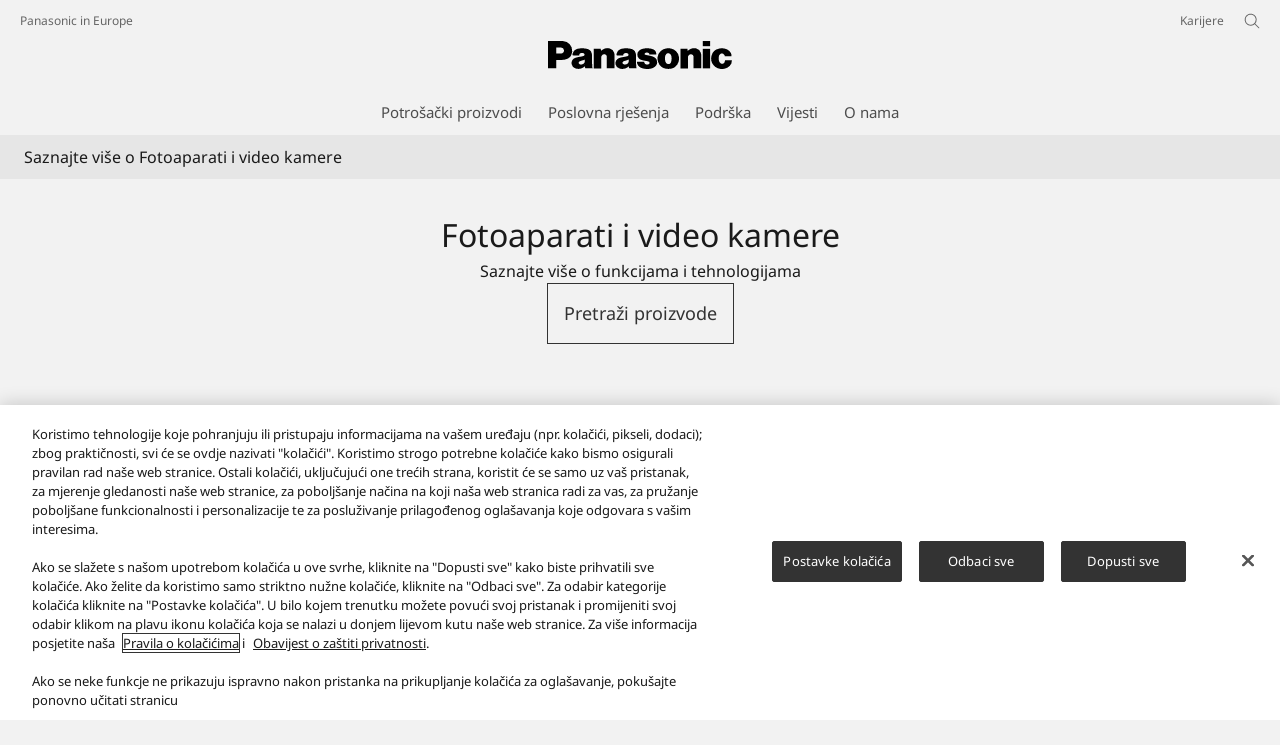

--- FILE ---
content_type: text/html;charset=utf-8
request_url: https://www.panasonic.com/ba/consumer/fotoaparati-i-video-kamere-learn.html
body_size: 24799
content:

<!DOCTYPE HTML>
<html lang="bs-BA">
   <head>
    <meta charset="UTF-8"/>
    <title>Fotoaparati i video kamere - Panasonic Bosna i Hercegovina</title>
    <meta name="keywords" content="CategoryLearnMore"/>
    <meta name="template" content="category-learn-more-template"/>
    <meta name="viewport" content="width=device-width, initial-scale=1"/>
    

    
    
<script defer type="text/javascript" src="/.rum/@adobe/helix-rum-js@%5E2/dist/rum-standalone.js"></script>
<link rel="canonical" href="https://www.panasonic.com/ba/consumer/fotoaparati-i-video-kamere-learn.html"/>


    


<meta http-equiv="content-type" content="text/html; charset=UTF-8"/>
<meta name="format-detection" content="telephone=no"/>




<meta name="description"/>
<meta property="og:title" content="Fotoaparati i video kamere - Panasonic Bosna i Hercegovina"/>
<meta property="og:description"/>
<meta property="og:type" content="article"/>
<meta property="twitter:card" content="summary_large_image"/>
<link rel="preconnect" href="https://fonts.googleapis.com"/>
<link rel="preconnect" href="https://fonts.gstatic.com" crossorigin/>
<script>
//<![CDATA[
var baseFontCss = '/etc.clientlibs/bsc/clientlibs/clientlib-font/resources/notosans_m.css';
document.write('<link type="text/css" rel="stylesheet" href="' + baseFontCss + '">');
//]]>
</script>

<!-- panasonic.com/ba に対する OneTrust Cookie 同意通知の始点 -->
<script type="text/javascript" src="https://cdn-apac.onetrust.com/consent/652099c7-9770-4279-91a2-31c56a47989c/OtAutoBlock.js"></script>
<script src="https://cdn-apac.onetrust.com/scripttemplates/otSDKStub.js" data-document-language="true" type="text/javascript" charset="UTF-8" data-domain-script="652099c7-9770-4279-91a2-31c56a47989c"></script>
<script type="text/javascript">
function OptanonWrapper() { }
</script>
<!-- panasonic.com/ba に対する OneTrust Cookie 同意通知の終点 -->



    <script type="application/ld+json">
        
    </script>



    
    
    

    

    
    <script src="/etc.clientlibs/clientlibs/granite/jquery.lc-7842899024219bcbdb5e72c946870b79-lc.min.js"></script>
<script src="/etc.clientlibs/clientlibs/granite/utils.lc-e7bf340a353e643d198b25d0c8ccce47-lc.min.js"></script>
<script src="/etc.clientlibs/clientlibs/granite/jquery/granite.lc-543d214c88dfa6f4a3233b630c82d875-lc.min.js"></script>
<script src="/etc.clientlibs/bsc/clientlibs/clientlib-dependencies.lc-d41d8cd98f00b204e9800998ecf8427e-lc.min.js"></script>


    
    <link rel="stylesheet" href="/etc.clientlibs/dmd/clientlibs/clientlib-dependencies.lc-d41d8cd98f00b204e9800998ecf8427e-lc.min.css" type="text/css">
<link rel="stylesheet" href="/etc.clientlibs/dmd/clientlibs/clientlib-base.lc-cfec64dec5e8695bf42ee49da0c51556-lc.min.css" type="text/css">
<link rel="stylesheet" href="/etc.clientlibs/dmd/clientlibs/clientlib-site.lc-c5177a04a5d1a68b543229c8f345aa87-lc.min.css" type="text/css">
<link rel="stylesheet" href="/etc.clientlibs/bsc/clientlibs/clientlib-dependencies.lc-d41d8cd98f00b204e9800998ecf8427e-lc.min.css" type="text/css">
<link rel="stylesheet" href="/etc.clientlibs/bsc/clientlibs/clientlib-site.lc-07f7cba8f0cc24b3a240c06279532666-lc.min.css" type="text/css">


    
    
    <script async src="/etc.clientlibs/core/wcm/components/commons/datalayer/v2/clientlibs/core.wcm.components.commons.datalayer.v2.lc-1e0136bad0acfb78be509234578e44f9-lc.min.js"></script>


    
    <script async src="/etc.clientlibs/core/wcm/components/commons/datalayer/acdl/core.wcm.components.commons.datalayer.acdl.lc-bf921af342fd2c40139671dbf0920a1f-lc.min.js"></script>



    
      <link rel="icon" type="image/x-icon" href="/content/dam/panasonic/common/favicon_black.ico"/>
      <link rel="shortcut icon" type="image/x-icon" href="/content/dam/panasonic/common/favicon_black.ico"/>
      <link rel="shortcut icon" type="image/vnd.microsoft.icon" href="/content/dam/panasonic/common/favicon_black.ico"/>
    
    
    
<script>
  var dataLayer=[{gwc:{
    template: 'Category Learn More Template' || undefined,
    siteCountry: 'ba' || undefined,
    siteLanguage: 'bs' || undefined,
    division: 'consumer' || undefined
    }}];
</script>


  <!-- Global Google Tag Manager -->
  <script>
    (function(w,d,s,l,i){w[l]=w[l]||[];w[l].push({'gtm.start':new Date().getTime(),event:'gtm.js'});var f=d.getElementsByTagName(s)[0],j=d.createElement(s),dl=l!='dataLayer'?'&l='+l:'';j.async=true;j.src='https://www.googletagmanager.com/gtm.js?id='+i+dl;f.parentNode.insertBefore(j,f);})(window,document,'script','dataLayer','GTM-56H67CFP');
  </script>
  <!-- End Global Google Tag Manager -->



  <!-- Local Google Tag Manager -->
  <script>
    (function(w,d,s,l,i){w[l]=w[l]||[];w[l].push({'gtm.start':new Date().getTime(),event:'gtm.js'});var f=d.getElementsByTagName(s)[0],j=d.createElement(s),dl=l!='dataLayer'?'&l='+l:'';j.async=true;j.src='https://www.googletagmanager.com/gtm.js?id='+i+dl;f.parentNode.insertBefore(j,f);})(window,document,'script','dataLayer','GTM-K5CQFVH');
  </script>
  <!-- End Local Google Tag Manager -->



</head>
   <body class="learncontentpage page basicpage panasonic" id="learncontentpage-740d278bc3" data-country="BA" data-language="bs" data-is-author-page="false" data-cmp-link-accessibility-enabled data-cmp-link-accessibility-text="Otvarite u novoj kartici" data-cmp-data-layer-enabled data-cookie-unconsent-message="Za pregled ovog videozapisa morate prihvatiti reklamne kolačiće. Da promijenite postavke kolačića, kliknite na &amp;quot;&lt;a href=&#34;/ba/pravila-o-kolacicima.html&#34; target=&#34;_blank&#34;>Politika kolačića&lt;/a>&amp;quot;." data-icon-alt-text="{&#34;anchorLinkAlt&#34;:&#34;&#34;,&#34;pdfIconAlt&#34;:&#34;Otvori PDF datoteku&#34;,&#34;featuredAlt&#34;:&#34;Karakteristike&#34;,&#34;arrowRightAlt&#34;:&#34;Otvori&#34;,&#34;loadMoreAlt&#34;:&#34;Učitaj više&#34;,&#34;newTabAlt&#34;:&#34;Otvori u novoj kartici&#34;,&#34;modalIconAlt&#34;:&#34;Otvorite u modalnom prozoru&#34;,&#34;quickFilterIconAlt&#34;:&#34;Quick Filter&#34;}">
      
  <!-- Global Google Tag Manager -->
  <noscript><iframe src="//www.googletagmanager.com/ns.html?id=GTM-56H67CFP" height="0" width="0" style="display:none;visibility:hidden" loading="lazy"></iframe></noscript>
  <!-- End Global Google Tag Manager -->


  <!-- Local Google Tag Manager -->
  <noscript><iframe src="//www.googletagmanager.com/ns.html?id=GTM-K5CQFVH" height="0" width="0" style="display:none;visibility:hidden" loading="lazy"></iframe></noscript>
  <!-- End Local Google Tag Manager -->





      
    

    

    <script type="text/javascript">
      var _elqQ = _elqQ || [];
      _elqQ.push(['elqSetSiteId', 1783]);
      _elqQ.push(['elqTrackPageViewDisplayOptInBannerByCountry']);

      (function () {
          function async_load() {
              var s = document.createElement('script'); s.type = 'text/javascript'; s.async = true;
              s.src = '//img03.en25.com/i/elqCfg.min.js';
              var x = document.getElementsByTagName('script')[0]; x.parentNode.insertBefore(s, x);
          }
          if (window.addEventListener) window.addEventListener('DOMContentLoaded', async_load, false);
          else if (window.attachEvent) window.attachEvent('onload', async_load);
      })();
      function elqVisitorTrackingOptIn() { _elqQ.push(['elqOptIn']); } function elqVisitorTrackingOptOut() { _elqQ.push(['elqOptOut']); }


    </script>

      <script>
         window.adobeDataLayer = window.adobeDataLayer || [];
         adobeDataLayer.push({
             page: JSON.parse("{\x22learncontentpage\u002D740d278bc3\x22:{\x22@type\x22:\x22dmd\/components\/learncontentpage\x22,\x22repo:modifyDate\x22:\x222025\u002D06\u002D05T05:12:35Z\x22,\x22dc:title\x22:\x22Fotoaparati i video kamere\x22,\x22xdm:template\x22:\x22\/conf\/panasonic\/settings\/wcm\/templates\/category\u002Dlearn\u002Dmore\u002Dtemplate\x22,\x22xdm:language\x22:\x22bs\u002DBA\x22,\x22xdm:tags\x22:[\x22CategoryLearnMore\x22],\x22repo:path\x22:\x22\/content\/panasonic\/ba\/bs\/consumer\/fotoaparati\u002Di\u002Dvideo\u002Dkamere\u002Dlearn.html\x22}}"),
             event:'cmp:show',
             eventInfo: {
                 path: 'page.learncontentpage\u002D740d278bc3'
             }
         });
      </script>
      
      
         




         
<div class="root container responsivegrid">

    
    <div id="container-1fb4d00d2d" class="cmp-container">
        


<div class="aem-Grid aem-Grid--12 aem-Grid--default--12 ">
    
    <header class="experiencefragment aem-GridColumn aem-GridColumn--default--12">
 
     
        <div id="experiencefragment-c915411a37" class="cmp-experiencefragment cmp-experiencefragment--header">


    
    <div id="container-a442041f8b" class="cmp-container">
        


<div class="aem-Grid aem-Grid--12 aem-Grid--default--12 ">
    
    <div class="header aem-GridColumn aem-GridColumn--default--12"><div sly-use.template="core/wcm/components/commons/v1/templates.html" class="cmp-header">
  <div class="holdings-header">
    <div class="holdings-header__fixarea__wrapper">
      <div class="holdings-header__fixarea">
        <div class="holdings-header__main">
          <div class="holdings-header__main__in">
            <div class="holdings-header__brand">
              <div class="brandlogo">
                
                  <a href="/ba/home.html">
                    <img src="/content/dam/panasonic/common/plogo-horizontal.svg" width="183" height="80" alt="Panasonic" loading="lazy"/>
                    <img src="/content/dam/panasonic/common/plogo-horizontal.svg" width="105" height="46" class="style-horizontal" alt="Panasonic" loading="lazy"/>
                  </a>
                
              </div>
            </div>
            <div class="holdings-header__company">
              
                
    <a href="/ba/home.html" class="name">
        Panasonic in Europe
    </a>

              
            </div>
            <nav class="holdings-header__nav pulldown" role="navigation" aria-label="Glavni menu">
              <button class="holdings-header__nav__tglbtn">
                <img src="/etc.clientlibs/bsc/clientlibs/clientlib-site/resources/images/holdings-icn-menu.svg" alt="Menu" class="open" loading="lazy"/>
                <img src="/etc.clientlibs/bsc/clientlibs/clientlib-site/resources/images/holdings-icn-close.svg" alt="Menu" class="close" loading="lazy"/>
              </button>
              <div class="holdings-header__nav__panel">
                <div class="holdings-header__company inpanel">
                  
    <a href="/ba/home.html" class="name">
        Panasonic in Europe
    </a>

                </div>
                <ul class="holdings-header__nav__list">
                  <li class="holdings-header__nav__list__item l2">
                    
                    
    <div class="item-box">
        <a href lang="bs-BA" class="item-link">
            <span>Potrošački proizvodi</span>
            
        </a>
        <button class="item-tglbtn">
            <img src="/etc.clientlibs/bsc/clientlibs/clientlib-site/resources/images/icon_add_line.svg" class="open" alt="Sub category" loading="lazy"/>
            <img src="/etc.clientlibs/bsc/clientlibs/clientlib-site/resources/images/icon_close_line.svg" class="close" alt="Sub category" loading="lazy"/>
        </button>
    </div>

                    <div class="childlist">
                      <ul class="holdings-header__nav__list">
                        <li class="holdings-header__nav__list__item l3">
                          
                          
    <div class="item-box">
        <a href lang="bs-BA" class="item-link">
            <span>Televizori ravnog ekrana</span>
            
        </a>
        <button class="item-tglbtn">
            <img src="/etc.clientlibs/bsc/clientlibs/clientlib-site/resources/images/icon_add_line.svg" class="open" alt="Sub category" loading="lazy"/>
            <img src="/etc.clientlibs/bsc/clientlibs/clientlib-site/resources/images/icon_close_line.svg" class="close" alt="Sub category" loading="lazy"/>
        </button>
    </div>

                          <div class="childlist">
                            <ul class="holdings-header__nav__list">
                              <li class="holdings-header__nav__list__item l4">
                                
                                
    <div class="item-box">
        <a href lang="bs-BA" class="item-link">
            <span>4K OLED</span>
            
        </a>
        <button class="item-tglbtn">
            <img src="/etc.clientlibs/bsc/clientlibs/clientlib-site/resources/images/icon_add_line.svg" class="open" alt="Sub category" loading="lazy"/>
            <img src="/etc.clientlibs/bsc/clientlibs/clientlib-site/resources/images/icon_close_line.svg" class="close" alt="Sub category" loading="lazy"/>
        </button>
    </div>

                                <div class="childlist">
                                  <ul class="holdings-header__nav__list">
                                    <li class="holdings-header__nav__list__item l5">
                                      
    <div class="item-box">
        <a href="/ba/consumer/televizori-ravnog-ekrana/4k-oled.html" lang="bs-BA" class="item-link">
            <span>Sve 4K OLED</span>
            
        </a>
        
    </div>

                                    </li>
                                  </ul>
                                </div>
                              </li>
                            
                              <li class="holdings-header__nav__list__item l4">
                                
                                
    <div class="item-box">
        <a href lang="bs-BA" class="item-link">
            <span>4K LED LCD i QLED</span>
            
        </a>
        <button class="item-tglbtn">
            <img src="/etc.clientlibs/bsc/clientlibs/clientlib-site/resources/images/icon_add_line.svg" class="open" alt="Sub category" loading="lazy"/>
            <img src="/etc.clientlibs/bsc/clientlibs/clientlib-site/resources/images/icon_close_line.svg" class="close" alt="Sub category" loading="lazy"/>
        </button>
    </div>

                                <div class="childlist">
                                  <ul class="holdings-header__nav__list">
                                    <li class="holdings-header__nav__list__item l5">
                                      
    <div class="item-box">
        <a href="/ba/consumer/televizori-ravnog-ekrana/4k-led-lcd.html" lang="bs-BA" class="item-link">
            <span>Sve 4K LED LCD i QLED</span>
            
        </a>
        
    </div>

                                    </li>
                                  </ul>
                                </div>
                              </li>
                            
                              <li class="holdings-header__nav__list__item l4">
                                
                                
    <div class="item-box">
        <a href lang="bs-BA" class="item-link">
            <span>FHD LED LCD</span>
            
        </a>
        <button class="item-tglbtn">
            <img src="/etc.clientlibs/bsc/clientlibs/clientlib-site/resources/images/icon_add_line.svg" class="open" alt="Sub category" loading="lazy"/>
            <img src="/etc.clientlibs/bsc/clientlibs/clientlib-site/resources/images/icon_close_line.svg" class="close" alt="Sub category" loading="lazy"/>
        </button>
    </div>

                                <div class="childlist">
                                  <ul class="holdings-header__nav__list">
                                    <li class="holdings-header__nav__list__item l5">
                                      
    <div class="item-box">
        <a href="/ba/consumer/televizori-ravnog-ekrana/fhd-led-lcd.html" lang="bs-BA" class="item-link">
            <span>Sve FHD LED LCD</span>
            
        </a>
        
    </div>

                                    </li>
                                  </ul>
                                </div>
                              </li>
                            </ul>
                          </div>
                        </li>
                      
                        <li class="holdings-header__nav__list__item l3">
                          
                          
    <div class="item-box">
        <a href lang="bs-BA" class="item-link">
            <span>Fotoaparati i video kamere</span>
            
        </a>
        <button class="item-tglbtn">
            <img src="/etc.clientlibs/bsc/clientlibs/clientlib-site/resources/images/icon_add_line.svg" class="open" alt="Sub category" loading="lazy"/>
            <img src="/etc.clientlibs/bsc/clientlibs/clientlib-site/resources/images/icon_close_line.svg" class="close" alt="Sub category" loading="lazy"/>
        </button>
    </div>

                          <div class="childlist">
                            <ul class="holdings-header__nav__list">
                              <li class="holdings-header__nav__list__item l4">
                                
                                
    <div class="item-box">
        <a href lang="bs-BA" class="item-link">
            <span>LUMIX - DSLM fotoaparati</span>
            
        </a>
        <button class="item-tglbtn">
            <img src="/etc.clientlibs/bsc/clientlibs/clientlib-site/resources/images/icon_add_line.svg" class="open" alt="Sub category" loading="lazy"/>
            <img src="/etc.clientlibs/bsc/clientlibs/clientlib-site/resources/images/icon_close_line.svg" class="close" alt="Sub category" loading="lazy"/>
        </button>
    </div>

                                <div class="childlist">
                                  <ul class="holdings-header__nav__list">
                                    <li class="holdings-header__nav__list__item l5">
                                      
    <div class="item-box">
        <a href="/ba/consumer/fotoaparati-i-video-kamere/lumix-s-fotoaparati.html" lang="bs-BA" class="item-link">
            <span>LUMIX S fotoaparati</span>
            
        </a>
        
    </div>

                                    </li>
                                  
                                    <li class="holdings-header__nav__list__item l5">
                                      
    <div class="item-box">
        <a href="/ba/consumer/fotoaparati-i-video-kamere/kompaktni-lumix-g-fotoaparati.html" lang="bs-BA" class="item-link">
            <span>LUMIX G fotoaparati</span>
            
        </a>
        
    </div>

                                    </li>
                                  
                                    <li class="holdings-header__nav__list__item l5">
                                      
    <div class="item-box">
        <a href="/ba/consumer/fotoaparati-i-video-kamere/lumix-box-style-fotoaparati.html" lang="bs-BA" class="item-link">
            <span>LUMIX Box-Style fotoaparati</span>
            
        </a>
        
    </div>

                                    </li>
                                  </ul>
                                </div>
                              </li>
                            
                              <li class="holdings-header__nav__list__item l4">
                                
                                
    <div class="item-box">
        <a href lang="bs-BA" class="item-link">
            <span>Digitalni Lumix fotoaparati</span>
            
        </a>
        <button class="item-tglbtn">
            <img src="/etc.clientlibs/bsc/clientlibs/clientlib-site/resources/images/icon_add_line.svg" class="open" alt="Sub category" loading="lazy"/>
            <img src="/etc.clientlibs/bsc/clientlibs/clientlib-site/resources/images/icon_close_line.svg" class="close" alt="Sub category" loading="lazy"/>
        </button>
    </div>

                                <div class="childlist">
                                  <ul class="holdings-header__nav__list">
                                    <li class="holdings-header__nav__list__item l5">
                                      
    <div class="item-box">
        <a href="/ba/consumer/fotoaparati-i-video-kamere/digitalni-lumix-fotoaparati/fotoaparati-sa-super-zumom.html" lang="bs-BA" class="item-link">
            <span>Fotoaparati sa super zumom</span>
            
        </a>
        
    </div>

                                    </li>
                                  
                                    <li class="holdings-header__nav__list__item l5">
                                      
    <div class="item-box">
        <a href="/ba/consumer/fotoaparati-i-video-kamere/digitalni-lumix-fotoaparati/bridge-fotoaparati.html" lang="bs-BA" class="item-link">
            <span>&#34;Bridge&#34; fotoaparati</span>
            
        </a>
        
    </div>

                                    </li>
                                  </ul>
                                </div>
                              </li>
                            
                              <li class="holdings-header__nav__list__item l4">
                                
                                
    <div class="item-box">
        <a href lang="bs-BA" class="item-link">
            <span>Objektivi</span>
            
        </a>
        <button class="item-tglbtn">
            <img src="/etc.clientlibs/bsc/clientlibs/clientlib-site/resources/images/icon_add_line.svg" class="open" alt="Sub category" loading="lazy"/>
            <img src="/etc.clientlibs/bsc/clientlibs/clientlib-site/resources/images/icon_close_line.svg" class="close" alt="Sub category" loading="lazy"/>
        </button>
    </div>

                                <div class="childlist">
                                  <ul class="holdings-header__nav__list">
                                    <li class="holdings-header__nav__list__item l5">
                                      
    <div class="item-box">
        <a href="/ba/consumer/fotoaparati-i-video-kamere/lumix-s-objektivi.html" lang="bs-BA" class="item-link">
            <span>LUMIX S objektivi</span>
            
        </a>
        
    </div>

                                    </li>
                                  
                                    <li class="holdings-header__nav__list__item l5">
                                      
    <div class="item-box">
        <a href="/ba/consumer/fotoaparati-i-video-kamere/objektivi-lumix-g.html" lang="bs-BA" class="item-link">
            <span>LUMIX G objektivi</span>
            
        </a>
        
    </div>

                                    </li>
                                  </ul>
                                </div>
                              </li>
                            
                              <li class="holdings-header__nav__list__item l4">
                                
                                
    <div class="item-box">
        <a href lang="bs-BA" class="item-link">
            <span>Dodatna oprema Lumix G</span>
            
        </a>
        <button class="item-tglbtn">
            <img src="/etc.clientlibs/bsc/clientlibs/clientlib-site/resources/images/icon_add_line.svg" class="open" alt="Sub category" loading="lazy"/>
            <img src="/etc.clientlibs/bsc/clientlibs/clientlib-site/resources/images/icon_close_line.svg" class="close" alt="Sub category" loading="lazy"/>
        </button>
    </div>

                                <div class="childlist">
                                  <ul class="holdings-header__nav__list">
                                    <li class="holdings-header__nav__list__item l5">
                                      
    <div class="item-box">
        <a href="/ba/consumer/fotoaparati-i-video-kamere/dodatna-oprema-lumix-g.html" lang="bs-BA" class="item-link">
            <span>Sve Dodatna oprema Lumix G</span>
            
        </a>
        
    </div>

                                    </li>
                                  </ul>
                                </div>
                              </li>
                            
                              <li class="holdings-header__nav__list__item l4">
                                
                                
    <div class="item-box">
        <a href lang="bs-BA" class="item-link">
            <span>Video kamere</span>
            
        </a>
        <button class="item-tglbtn">
            <img src="/etc.clientlibs/bsc/clientlibs/clientlib-site/resources/images/icon_add_line.svg" class="open" alt="Sub category" loading="lazy"/>
            <img src="/etc.clientlibs/bsc/clientlibs/clientlib-site/resources/images/icon_close_line.svg" class="close" alt="Sub category" loading="lazy"/>
        </button>
    </div>

                                <div class="childlist">
                                  <ul class="holdings-header__nav__list">
                                    <li class="holdings-header__nav__list__item l5">
                                      
    <div class="item-box">
        <a href="/ba/consumer/fotoaparati-i-video-kamere/video-kamere.html" lang="bs-BA" class="item-link">
            <span>Sve Video kamere</span>
            
        </a>
        
    </div>

                                    </li>
                                  </ul>
                                </div>
                              </li>
                            
                              <li class="holdings-header__nav__list__item l4">
                                
                                
    <div class="item-box">
        <a href lang="bs-BA" class="item-link">
            <span>Dodatna oprema za video kamere</span>
            
        </a>
        <button class="item-tglbtn">
            <img src="/etc.clientlibs/bsc/clientlibs/clientlib-site/resources/images/icon_add_line.svg" class="open" alt="Sub category" loading="lazy"/>
            <img src="/etc.clientlibs/bsc/clientlibs/clientlib-site/resources/images/icon_close_line.svg" class="close" alt="Sub category" loading="lazy"/>
        </button>
    </div>

                                <div class="childlist">
                                  <ul class="holdings-header__nav__list">
                                    <li class="holdings-header__nav__list__item l5">
                                      
    <div class="item-box">
        <a href="/ba/consumer/fotoaparati-i-video-kamere/dodatna-oprema-za-video-kamere.html" lang="bs-BA" class="item-link">
            <span>Sve Dodatna oprema za video kamere</span>
            
        </a>
        
    </div>

                                    </li>
                                  </ul>
                                </div>
                              </li>
                            </ul>
                          </div>
                        </li>
                      
                        <li class="holdings-header__nav__list__item l3">
                          
                          
    <div class="item-box">
        <a href lang="bs-BA" class="item-link">
            <span>Kućna zabava i Hi-Fi uređaji</span>
            
        </a>
        <button class="item-tglbtn">
            <img src="/etc.clientlibs/bsc/clientlibs/clientlib-site/resources/images/icon_add_line.svg" class="open" alt="Sub category" loading="lazy"/>
            <img src="/etc.clientlibs/bsc/clientlibs/clientlib-site/resources/images/icon_close_line.svg" class="close" alt="Sub category" loading="lazy"/>
        </button>
    </div>

                          <div class="childlist">
                            <ul class="holdings-header__nav__list">
                              <li class="holdings-header__nav__list__item l4">
                                
                                
    <div class="item-box">
        <a href lang="bs-BA" class="item-link">
            <span>Kućna kina i zvučne konzole</span>
            
        </a>
        <button class="item-tglbtn">
            <img src="/etc.clientlibs/bsc/clientlibs/clientlib-site/resources/images/icon_add_line.svg" class="open" alt="Sub category" loading="lazy"/>
            <img src="/etc.clientlibs/bsc/clientlibs/clientlib-site/resources/images/icon_close_line.svg" class="close" alt="Sub category" loading="lazy"/>
        </button>
    </div>

                                <div class="childlist">
                                  <ul class="holdings-header__nav__list">
                                    <li class="holdings-header__nav__list__item l5">
                                      
    <div class="item-box">
        <a href="/ba/consumer/kucna-zabava-i-hi-fi-uredaji/kucna-kina-i-zvucne-konzole/zvucna-konzola.html" lang="bs-BA" class="item-link">
            <span>Zvučna konzola</span>
            
        </a>
        
    </div>

                                    </li>
                                  </ul>
                                </div>
                              </li>
                            
                              <li class="holdings-header__nav__list__item l4">
                                
                                
    <div class="item-box">
        <a href lang="bs-BA" class="item-link">
            <span>Mikro i mini sistemi</span>
            
        </a>
        <button class="item-tglbtn">
            <img src="/etc.clientlibs/bsc/clientlibs/clientlib-site/resources/images/icon_add_line.svg" class="open" alt="Sub category" loading="lazy"/>
            <img src="/etc.clientlibs/bsc/clientlibs/clientlib-site/resources/images/icon_close_line.svg" class="close" alt="Sub category" loading="lazy"/>
        </button>
    </div>

                                <div class="childlist">
                                  <ul class="holdings-header__nav__list">
                                    <li class="holdings-header__nav__list__item l5">
                                      
    <div class="item-box">
        <a href="/ba/consumer/kucna-zabava-i-hi-fi-uredaji/mikro-i-mini-sistemi/stilski-mikrosistemi.html" lang="bs-BA" class="item-link">
            <span>Stilski mikrosistemi</span>
            
        </a>
        
    </div>

                                    </li>
                                  
                                    <li class="holdings-header__nav__list__item l5">
                                      
    <div class="item-box">
        <a href="/ba/consumer/kucna-zabava-i-hi-fi-uredaji/mikro-i-mini-sistemi/hi-fi-mikrosistemi.html" lang="bs-BA" class="item-link">
            <span>Zvučnik za zabavu</span>
            
        </a>
        
    </div>

                                    </li>
                                  </ul>
                                </div>
                              </li>
                            
                              <li class="holdings-header__nav__list__item l4">
                                
                                
    <div class="item-box">
        <a href lang="bs-BA" class="item-link">
            <span>Uređaji za reprodukciju i snimanje</span>
            
        </a>
        <button class="item-tglbtn">
            <img src="/etc.clientlibs/bsc/clientlibs/clientlib-site/resources/images/icon_add_line.svg" class="open" alt="Sub category" loading="lazy"/>
            <img src="/etc.clientlibs/bsc/clientlibs/clientlib-site/resources/images/icon_close_line.svg" class="close" alt="Sub category" loading="lazy"/>
        </button>
    </div>

                                <div class="childlist">
                                  <ul class="holdings-header__nav__list">
                                    <li class="holdings-header__nav__list__item l5">
                                      
    <div class="item-box">
        <a href="/ba/consumer/kucna-zabava-i-hi-fi-uredaji/uredaji-za-reprodukciju-i-snimanje/blu-ray-reproduktor.html" lang="bs-BA" class="item-link">
            <span>Blu-ray reproduktor</span>
            
        </a>
        
    </div>

                                    </li>
                                  
                                    <li class="holdings-header__nav__list__item l5">
                                      
    <div class="item-box">
        <a href="/ba/consumer/kucna-zabava-i-hi-fi-uredaji/uredaji-za-reprodukciju-i-snimanje/reproduktor-sadrzaja-sa-dvd-a.html" lang="bs-BA" class="item-link">
            <span>Reproduktor sadržaja sa DVD-a</span>
            
        </a>
        
    </div>

                                    </li>
                                  </ul>
                                </div>
                              </li>
                            
                              <li class="holdings-header__nav__list__item l4">
                                
                                
    <div class="item-box">
        <a href lang="bs-BA" class="item-link">
            <span>Radio</span>
            
        </a>
        <button class="item-tglbtn">
            <img src="/etc.clientlibs/bsc/clientlibs/clientlib-site/resources/images/icon_add_line.svg" class="open" alt="Sub category" loading="lazy"/>
            <img src="/etc.clientlibs/bsc/clientlibs/clientlib-site/resources/images/icon_close_line.svg" class="close" alt="Sub category" loading="lazy"/>
        </button>
    </div>

                                <div class="childlist">
                                  <ul class="holdings-header__nav__list">
                                    <li class="holdings-header__nav__list__item l5">
                                      
    <div class="item-box">
        <a href="/ba/consumer/kucna-zabava-i-hi-fi-uredaji/radio/radio.html" lang="bs-BA" class="item-link">
            <span>Sve Radio</span>
            
        </a>
        
    </div>

                                    </li>
                                  </ul>
                                </div>
                              </li>
                            </ul>
                          </div>
                        </li>
                      
                        <li class="holdings-header__nav__list__item l3">
                          
                          
    <div class="item-box">
        <a href lang="bs-BA" class="item-link">
            <span>Slušalice</span>
            
        </a>
        <button class="item-tglbtn">
            <img src="/etc.clientlibs/bsc/clientlibs/clientlib-site/resources/images/icon_add_line.svg" class="open" alt="Sub category" loading="lazy"/>
            <img src="/etc.clientlibs/bsc/clientlibs/clientlib-site/resources/images/icon_close_line.svg" class="close" alt="Sub category" loading="lazy"/>
        </button>
    </div>

                          <div class="childlist">
                            <ul class="holdings-header__nav__list">
                              <li class="holdings-header__nav__list__item l4">
                                
                                
    <div class="item-box">
        <a href lang="bs-BA" class="item-link">
            <span>Sa držačem za glavu</span>
            
        </a>
        <button class="item-tglbtn">
            <img src="/etc.clientlibs/bsc/clientlibs/clientlib-site/resources/images/icon_add_line.svg" class="open" alt="Sub category" loading="lazy"/>
            <img src="/etc.clientlibs/bsc/clientlibs/clientlib-site/resources/images/icon_close_line.svg" class="close" alt="Sub category" loading="lazy"/>
        </button>
    </div>

                                <div class="childlist">
                                  <ul class="holdings-header__nav__list">
                                    <li class="holdings-header__nav__list__item l5">
                                      
    <div class="item-box">
        <a href="/ba/consumer/slusalice/sa-drzacem-za-glavu.html" lang="bs-BA" class="item-link">
            <span>Sve Sa držačem za glavu</span>
            
        </a>
        
    </div>

                                    </li>
                                  </ul>
                                </div>
                              </li>
                            
                              <li class="holdings-header__nav__list__item l4">
                                
                                
    <div class="item-box">
        <a href lang="bs-BA" class="item-link">
            <span>Unutrašnje</span>
            
        </a>
        <button class="item-tglbtn">
            <img src="/etc.clientlibs/bsc/clientlibs/clientlib-site/resources/images/icon_add_line.svg" class="open" alt="Sub category" loading="lazy"/>
            <img src="/etc.clientlibs/bsc/clientlibs/clientlib-site/resources/images/icon_close_line.svg" class="close" alt="Sub category" loading="lazy"/>
        </button>
    </div>

                                <div class="childlist">
                                  <ul class="holdings-header__nav__list">
                                    <li class="holdings-header__nav__list__item l5">
                                      
    <div class="item-box">
        <a href="/ba/consumer/slusalice/unutrasnje.html" lang="bs-BA" class="item-link">
            <span>Sve Unutrašnje</span>
            
        </a>
        
    </div>

                                    </li>
                                  
                                    <li class="holdings-header__nav__list__item l5">
                                      
    <div class="item-box">
        <a href="/ba/consumer/slusalice/true-wireless.html" lang="bs-BA" class="item-link">
            <span>Sve True Wireless</span>
            
        </a>
        
    </div>

                                    </li>
                                  </ul>
                                </div>
                              </li>
                            </ul>
                          </div>
                        </li>
                      
                        <li class="holdings-header__nav__list__item l3">
                          
                          
    <div class="item-box">
        <a href lang="bs-BA" class="item-link">
            <span>Uređaji za kuću</span>
            
        </a>
        <button class="item-tglbtn">
            <img src="/etc.clientlibs/bsc/clientlibs/clientlib-site/resources/images/icon_add_line.svg" class="open" alt="Sub category" loading="lazy"/>
            <img src="/etc.clientlibs/bsc/clientlibs/clientlib-site/resources/images/icon_close_line.svg" class="close" alt="Sub category" loading="lazy"/>
        </button>
    </div>

                          <div class="childlist">
                            <ul class="holdings-header__nav__list">
                              <li class="holdings-header__nav__list__item l4">
                                
                                
    <div class="item-box">
        <a href lang="bs-BA" class="item-link">
            <span>Mikrovalne peći</span>
            
        </a>
        <button class="item-tglbtn">
            <img src="/etc.clientlibs/bsc/clientlibs/clientlib-site/resources/images/icon_add_line.svg" class="open" alt="Sub category" loading="lazy"/>
            <img src="/etc.clientlibs/bsc/clientlibs/clientlib-site/resources/images/icon_close_line.svg" class="close" alt="Sub category" loading="lazy"/>
        </button>
    </div>

                                <div class="childlist">
                                  <ul class="holdings-header__nav__list">
                                    <li class="holdings-header__nav__list__item l5">
                                      
    <div class="item-box">
        <a href="/ba/consumer/uredaji-za-kucu/mikrovalne-peci/mikrovalne-peci.html" lang="bs-BA" class="item-link">
            <span>Sve Mikrovalne peći</span>
            
        </a>
        
    </div>

                                    </li>
                                  
                                    <li class="holdings-header__nav__list__item l5">
                                      
    <div class="item-box">
        <a href="/ba/consumer/uredaji-za-kucu/mikrovalne-peci/profesionalne-mikrovalne-pecnice.html" lang="bs-BA" class="item-link">
            <span>Sve Profesionalne mikrovalne pećnice</span>
            
        </a>
        
    </div>

                                    </li>
                                  </ul>
                                </div>
                              </li>
                            
                              <li class="holdings-header__nav__list__item l4">
                                
                                
    <div class="item-box">
        <a href lang="bs-BA" class="item-link">
            <span>Mali kuhinjski aparati</span>
            
        </a>
        <button class="item-tglbtn">
            <img src="/etc.clientlibs/bsc/clientlibs/clientlib-site/resources/images/icon_add_line.svg" class="open" alt="Sub category" loading="lazy"/>
            <img src="/etc.clientlibs/bsc/clientlibs/clientlib-site/resources/images/icon_close_line.svg" class="close" alt="Sub category" loading="lazy"/>
        </button>
    </div>

                                <div class="childlist">
                                  <ul class="holdings-header__nav__list">
                                    <li class="holdings-header__nav__list__item l5">
                                      
    <div class="item-box">
        <a href="/ba/consumer/uredaji-za-kucu/mali-kuhinjski-aparati/pekaci-hljeba.html" lang="bs-BA" class="item-link">
            <span>Pekači hljeba</span>
            
        </a>
        
    </div>

                                    </li>
                                  
                                    <li class="holdings-header__nav__list__item l5">
                                      
    <div class="item-box">
        <a href="/ba/consumer/uredaji-za-kucu/mali-kuhinjski-aparati/sokovnik.html" lang="bs-BA" class="item-link">
            <span>Sokovnik</span>
            
        </a>
        
    </div>

                                    </li>
                                  
                                    <li class="holdings-header__nav__list__item l5">
                                      
    <div class="item-box">
        <a href="/ba/consumer/uredaji-za-kucu/mali-kuhinjski-aparati/aparat-za-kuhanje-rize.html" lang="bs-BA" class="item-link">
            <span>Sve Aparat za kuhanje riže</span>
            
        </a>
        
    </div>

                                    </li>
                                  
                                    <li class="holdings-header__nav__list__item l5">
                                      
    <div class="item-box">
        <a href="/ba/consumer/uredaji-za-kucu/mali-kuhinjski-aparati/blender-i-aparat-za-supu.html" lang="bs-BA" class="item-link">
            <span>Sve blenderi i aparati za juhu</span>
            
        </a>
        
    </div>

                                    </li>
                                  
                                    <li class="holdings-header__nav__list__item l5">
                                      
    <div class="item-box">
        <a href="/ba/consumer/uredaji-za-kucu/mali-kuhinjski-aparati/svestrano-kuhanje.html" lang="bs-BA" class="item-link">
            <span>Sve multi-cooker aparati</span>
            
        </a>
        
    </div>

                                    </li>
                                  </ul>
                                </div>
                              </li>
                            
                              <li class="holdings-header__nav__list__item l4">
                                
                                
    <div class="item-box">
        <a href lang="bs-BA" class="item-link">
            <span>Pročišćivač zraka</span>
            
        </a>
        <button class="item-tglbtn">
            <img src="/etc.clientlibs/bsc/clientlibs/clientlib-site/resources/images/icon_add_line.svg" class="open" alt="Sub category" loading="lazy"/>
            <img src="/etc.clientlibs/bsc/clientlibs/clientlib-site/resources/images/icon_close_line.svg" class="close" alt="Sub category" loading="lazy"/>
        </button>
    </div>

                                <div class="childlist">
                                  <ul class="holdings-header__nav__list">
                                    <li class="holdings-header__nav__list__item l5">
                                      
    <div class="item-box">
        <a href="/ba/consumer/uredaji-za-kucu/prociscivac-zraka.html" lang="bs-BA" class="item-link">
            <span>Sve Pročišćivač zraka</span>
            
        </a>
        
    </div>

                                    </li>
                                  </ul>
                                </div>
                              </li>
                            
                              <li class="holdings-header__nav__list__item l4">
                                
                                
    <div class="item-box">
        <a href lang="bs-BA" class="item-link">
            <span>Friteze na vruć vazduh</span>
            
        </a>
        <button class="item-tglbtn">
            <img src="/etc.clientlibs/bsc/clientlibs/clientlib-site/resources/images/icon_add_line.svg" class="open" alt="Sub category" loading="lazy"/>
            <img src="/etc.clientlibs/bsc/clientlibs/clientlib-site/resources/images/icon_close_line.svg" class="close" alt="Sub category" loading="lazy"/>
        </button>
    </div>

                                <div class="childlist">
                                  <ul class="holdings-header__nav__list">
                                    <li class="holdings-header__nav__list__item l5">
                                      
    <div class="item-box">
        <a href="/ba/consumer/uredaji-za-kucu/friteze-na-vruc-vazduh.html" lang="bs-BA" class="item-link">
            <span>Sve Friteze na vruć vazduh</span>
            
        </a>
        
    </div>

                                    </li>
                                  </ul>
                                </div>
                              </li>
                            </ul>
                          </div>
                        </li>
                      
                        <li class="holdings-header__nav__list__item l3">
                          
                          
    <div class="item-box">
        <a href lang="bs-BA" class="item-link">
            <span>Lična njega</span>
            
        </a>
        <button class="item-tglbtn">
            <img src="/etc.clientlibs/bsc/clientlibs/clientlib-site/resources/images/icon_add_line.svg" class="open" alt="Sub category" loading="lazy"/>
            <img src="/etc.clientlibs/bsc/clientlibs/clientlib-site/resources/images/icon_close_line.svg" class="close" alt="Sub category" loading="lazy"/>
        </button>
    </div>

                          <div class="childlist">
                            <ul class="holdings-header__nav__list">
                              <li class="holdings-header__nav__list__item l4">
                                
                                
    <div class="item-box">
        <a href lang="bs-BA" class="item-link">
            <span>Ženska ljepota</span>
            
        </a>
        <button class="item-tglbtn">
            <img src="/etc.clientlibs/bsc/clientlibs/clientlib-site/resources/images/icon_add_line.svg" class="open" alt="Sub category" loading="lazy"/>
            <img src="/etc.clientlibs/bsc/clientlibs/clientlib-site/resources/images/icon_close_line.svg" class="close" alt="Sub category" loading="lazy"/>
        </button>
    </div>

                                <div class="childlist">
                                  <ul class="holdings-header__nav__list">
                                    <li class="holdings-header__nav__list__item l5">
                                      
    <div class="item-box">
        <a href="/ba/consumer/licna-njega/zenska-ljepota/zenski-brijaci-i-depilatori.html" lang="bs-BA" class="item-link">
            <span>Ženski brijači i epilatori</span>
            
        </a>
        
    </div>

                                    </li>
                                  
                                    <li class="holdings-header__nav__list__item l5">
                                      
    <div class="item-box">
        <a href="/ba/consumer/licna-njega/zenska-ljepota/njega-kose.html" lang="bs-BA" class="item-link">
            <span>Njega kose</span>
            
        </a>
        
    </div>

                                    </li>
                                  
                                    <li class="holdings-header__nav__list__item l5">
                                      
    <div class="item-box">
        <a href="/ba/consumer/licna-njega/zenska-ljepota/njega-koze.html" lang="bs-BA" class="item-link">
            <span>Njega kože</span>
            
        </a>
        
    </div>

                                    </li>
                                  </ul>
                                </div>
                              </li>
                            
                              <li class="holdings-header__nav__list__item l4">
                                
                                
    <div class="item-box">
        <a href lang="bs-BA" class="item-link">
            <span>Muška njega</span>
            
        </a>
        <button class="item-tglbtn">
            <img src="/etc.clientlibs/bsc/clientlibs/clientlib-site/resources/images/icon_add_line.svg" class="open" alt="Sub category" loading="lazy"/>
            <img src="/etc.clientlibs/bsc/clientlibs/clientlib-site/resources/images/icon_close_line.svg" class="close" alt="Sub category" loading="lazy"/>
        </button>
    </div>

                                <div class="childlist">
                                  <ul class="holdings-header__nav__list">
                                    <li class="holdings-header__nav__list__item l5">
                                      
    <div class="item-box">
        <a href="/ba/consumer/licna-njega/muska-njega/brijaci-za-muskarce.html" lang="bs-BA" class="item-link">
            <span>Brijači za muškarce</span>
            
        </a>
        
    </div>

                                    </li>
                                  
                                    <li class="holdings-header__nav__list__item l5">
                                      
    <div class="item-box">
        <a href="/ba/consumer/licna-njega/muska-njega/trimeri-za-bradu-kosu.html" lang="bs-BA" class="item-link">
            <span>Trimeri za bradu/kosu</span>
            
        </a>
        
    </div>

                                    </li>
                                  
                                    <li class="holdings-header__nav__list__item l5">
                                      
    <div class="item-box">
        <a href="/ba/consumer/licna-njega/muska-njega/trimeri-za-nos.html" lang="bs-BA" class="item-link">
            <span>Trimeri za nos</span>
            
        </a>
        
    </div>

                                    </li>
                                  
                                    <li class="holdings-header__nav__list__item l5">
                                      
    <div class="item-box">
        <a href="/ba/consumer/licna-njega/muska-njega/multishape.html" lang="bs-BA" class="item-link">
            <span>MULTISHAPE</span>
            
        </a>
        
    </div>

                                    </li>
                                  
                                    <li class="holdings-header__nav__list__item l5">
                                      
    <div class="item-box">
        <a href="/ba/consumer/licna-njega/muska-njega/dodatna-oprema.html" lang="bs-BA" class="item-link">
            <span>Dodatna oprema</span>
            
        </a>
        
    </div>

                                    </li>
                                  </ul>
                                </div>
                              </li>
                            
                              <li class="holdings-header__nav__list__item l4">
                                
                                
    <div class="item-box">
        <a href lang="bs-BA" class="item-link">
            <span>Oralna njega</span>
            
        </a>
        <button class="item-tglbtn">
            <img src="/etc.clientlibs/bsc/clientlibs/clientlib-site/resources/images/icon_add_line.svg" class="open" alt="Sub category" loading="lazy"/>
            <img src="/etc.clientlibs/bsc/clientlibs/clientlib-site/resources/images/icon_close_line.svg" class="close" alt="Sub category" loading="lazy"/>
        </button>
    </div>

                                <div class="childlist">
                                  <ul class="holdings-header__nav__list">
                                    <li class="holdings-header__nav__list__item l5">
                                      
    <div class="item-box">
        <a href="/ba/consumer/licna-njega/oralna-njega/oralni-tus.html" lang="bs-BA" class="item-link">
            <span>Oralni tuš</span>
            
        </a>
        
    </div>

                                    </li>
                                  
                                    <li class="holdings-header__nav__list__item l5">
                                      
    <div class="item-box">
        <a href="/ba/consumer/licna-njega/oralna-njega/dodatna-oprema.html" lang="bs-BA" class="item-link">
            <span>Dodatna oprema</span>
            
        </a>
        
    </div>

                                    </li>
                                  </ul>
                                </div>
                              </li>
                            
                              <li class="holdings-header__nav__list__item l4">
                                
                                
    <div class="item-box">
        <a href lang="bs-BA" class="item-link">
            <span>PRO trimeri</span>
            
        </a>
        <button class="item-tglbtn">
            <img src="/etc.clientlibs/bsc/clientlibs/clientlib-site/resources/images/icon_add_line.svg" class="open" alt="Sub category" loading="lazy"/>
            <img src="/etc.clientlibs/bsc/clientlibs/clientlib-site/resources/images/icon_close_line.svg" class="close" alt="Sub category" loading="lazy"/>
        </button>
    </div>

                                <div class="childlist">
                                  <ul class="holdings-header__nav__list">
                                    <li class="holdings-header__nav__list__item l5">
                                      
    <div class="item-box">
        <a href="/ba/consumer/licna-njega/pro-trimeri.html" lang="bs-BA" class="item-link">
            <span>Sve PRO trimeri</span>
            
        </a>
        
    </div>

                                    </li>
                                  </ul>
                                </div>
                              </li>
                            </ul>
                          </div>
                        </li>
                      
                        <li class="holdings-header__nav__list__item l3">
                          
                          
    <div class="item-box">
        <a href lang="bs-BA" class="item-link">
            <span>Telefoni</span>
            
        </a>
        <button class="item-tglbtn">
            <img src="/etc.clientlibs/bsc/clientlibs/clientlib-site/resources/images/icon_add_line.svg" class="open" alt="Sub category" loading="lazy"/>
            <img src="/etc.clientlibs/bsc/clientlibs/clientlib-site/resources/images/icon_close_line.svg" class="close" alt="Sub category" loading="lazy"/>
        </button>
    </div>

                          <div class="childlist">
                            <ul class="holdings-header__nav__list">
                              <li class="holdings-header__nav__list__item l4">
                                
                                
    <div class="item-box">
        <a href lang="bs-BA" class="item-link">
            <span>DECT telefoni</span>
            
        </a>
        <button class="item-tglbtn">
            <img src="/etc.clientlibs/bsc/clientlibs/clientlib-site/resources/images/icon_add_line.svg" class="open" alt="Sub category" loading="lazy"/>
            <img src="/etc.clientlibs/bsc/clientlibs/clientlib-site/resources/images/icon_close_line.svg" class="close" alt="Sub category" loading="lazy"/>
        </button>
    </div>

                                <div class="childlist">
                                  <ul class="holdings-header__nav__list">
                                    <li class="holdings-header__nav__list__item l5">
                                      
    <div class="item-box">
        <a href="/ba/consumer/telefoni/dect-telefoni.html" lang="bs-BA" class="item-link">
            <span>Sve DECT telefoni</span>
            
        </a>
        
    </div>

                                    </li>
                                  </ul>
                                </div>
                              </li>
                            
                              <li class="holdings-header__nav__list__item l4">
                                
                                
    <div class="item-box">
        <a href lang="bs-BA" class="item-link">
            <span>Telefoni za starije osobe</span>
            
        </a>
        <button class="item-tglbtn">
            <img src="/etc.clientlibs/bsc/clientlibs/clientlib-site/resources/images/icon_add_line.svg" class="open" alt="Sub category" loading="lazy"/>
            <img src="/etc.clientlibs/bsc/clientlibs/clientlib-site/resources/images/icon_close_line.svg" class="close" alt="Sub category" loading="lazy"/>
        </button>
    </div>

                                <div class="childlist">
                                  <ul class="holdings-header__nav__list">
                                    <li class="holdings-header__nav__list__item l5">
                                      
    <div class="item-box">
        <a href="/ba/consumer/telefoni/telefoni-za-starije-osobe.html" lang="bs-BA" class="item-link">
            <span>Sve Telefoni za starije osobe</span>
            
        </a>
        
    </div>

                                    </li>
                                  </ul>
                                </div>
                              </li>
                            </ul>
                          </div>
                        </li>
                      
                        <li class="holdings-header__nav__list__item l3">
                          
                          
    <div class="item-box">
        <a href="http://www.aircon.panasonic.eu/BA_hr/" target="_blank" lang="bs-BA" class="item-link" rel="noopener">
            <span>Grijanje i klimatizacija</span>
            <span class="icn"><img src="/etc.clientlibs/bsc/clientlibs/clientlib-site/resources/images/holdings-icn-newtab.svg" alt="Otvori u novoj kartici" loading="lazy"/></span>
        </a>
        
    </div>

                          
                        </li>
                      </ul>
                    </div>
                  </li>
                
                  <li class="holdings-header__nav__list__item l2">
                    
                    
    <div class="item-box">
        <a href lang="bs-BA" class="item-link">
            <span>Poslovna rješenja</span>
            
        </a>
        <button class="item-tglbtn">
            <img src="/etc.clientlibs/bsc/clientlibs/clientlib-site/resources/images/icon_add_line.svg" class="open" alt="Sub category" loading="lazy"/>
            <img src="/etc.clientlibs/bsc/clientlibs/clientlib-site/resources/images/icon_close_line.svg" class="close" alt="Sub category" loading="lazy"/>
        </button>
    </div>

                    <div class="childlist">
                      <ul class="holdings-header__nav__list">
                        <li class="holdings-header__nav__list__item l3">
                          
                          
    <div class="item-box">
        <a href lang="bs-BA" class="item-link">
            <span>Profesionalni sustavi grijanja i hlađenja</span>
            
        </a>
        <button class="item-tglbtn">
            <img src="/etc.clientlibs/bsc/clientlibs/clientlib-site/resources/images/icon_add_line.svg" class="open" alt="Sub category" loading="lazy"/>
            <img src="/etc.clientlibs/bsc/clientlibs/clientlib-site/resources/images/icon_close_line.svg" class="close" alt="Sub category" loading="lazy"/>
        </button>
    </div>

                          <div class="childlist">
                            <ul class="holdings-header__nav__list">
                              <li class="holdings-header__nav__list__item l4">
                                
                                
    <div class="item-box">
        <a href="https://www.aircon.panasonic.eu/BA_hr/professional/" target="_blank" lang="bs-BA" class="item-link" rel="noopener">
            <span>Komercijalno grijanje i hlađenje</span>
            <span class="icn"><img src="/etc.clientlibs/bsc/clientlibs/clientlib-site/resources/images/holdings-icn-newtab.svg" alt="Otvori u novoj kartici" loading="lazy"/></span>
        </a>
        <button class="item-tglbtn">
            <img src="/etc.clientlibs/bsc/clientlibs/clientlib-site/resources/images/icon_add_line.svg" class="open" alt="Sub category" loading="lazy"/>
            <img src="/etc.clientlibs/bsc/clientlibs/clientlib-site/resources/images/icon_close_line.svg" class="close" alt="Sub category" loading="lazy"/>
        </button>
    </div>

                                <div class="childlist">
                                  <ul class="holdings-header__nav__list">
                                    <li class="holdings-header__nav__list__item l5">
                                      
    <div class="item-box">
        <a href="https://www.aircon.panasonic.eu/BA_hr/ranges/commercial/" target="_blank" lang="bs-BA" class="item-link" rel="noopener">
            <span>Mali-srednji komercijalni PACi</span>
            <span class="icn"><img src="/etc.clientlibs/bsc/clientlibs/clientlib-site/resources/images/holdings-icn-newtab.svg" alt="Otvori u novoj kartici" loading="lazy"/></span>
        </a>
        
    </div>

                                    </li>
                                  
                                    <li class="holdings-header__nav__list__item l5">
                                      
    <div class="item-box">
        <a href="https://www.aircon.panasonic.eu/GB_en/ranges/vrf/" target="_blank" lang="bs-BA" class="item-link" rel="noopener">
            <span>Električni VRF ECOi</span>
            <span class="icn"><img src="/etc.clientlibs/bsc/clientlibs/clientlib-site/resources/images/holdings-icn-newtab.svg" alt="Otvori u novoj kartici" loading="lazy"/></span>
        </a>
        
    </div>

                                    </li>
                                  
                                    <li class="holdings-header__nav__list__item l5">
                                      
    <div class="item-box">
        <a href="https://www.aircon.panasonic.eu/BA_hr/ranges/vrf/" target="_blank" lang="bs-BA" class="item-link" rel="noopener">
            <span>Plinski VRF ECOg</span>
            <span class="icn"><img src="/etc.clientlibs/bsc/clientlibs/clientlib-site/resources/images/holdings-icn-newtab.svg" alt="Otvori u novoj kartici" loading="lazy"/></span>
        </a>
        
    </div>

                                    </li>
                                  
                                    <li class="holdings-header__nav__list__item l5">
                                      
    <div class="item-box">
        <a href="https://www.aircon.panasonic.eu/BA_hr/ranges/chiller/" target="_blank" lang="bs-BA" class="item-link" rel="noopener">
            <span>Rashladnik ECOi-w</span>
            <span class="icn"><img src="/etc.clientlibs/bsc/clientlibs/clientlib-site/resources/images/holdings-icn-newtab.svg" alt="Otvori u novoj kartici" loading="lazy"/></span>
        </a>
        
    </div>

                                    </li>
                                  </ul>
                                </div>
                              </li>
                            
                              <li class="holdings-header__nav__list__item l4">
                                
                                
    <div class="item-box">
        <a href="https://www.aircon.panasonic.eu/BA_hr/ranges/vrf/ventilation-vrf-systems/" target="_blank" lang="bs-BA" class="item-link" rel="noopener">
            <span>Kvaliteta i ventilacija zraka u zatvorenom prostoru</span>
            <span class="icn"><img src="/etc.clientlibs/bsc/clientlibs/clientlib-site/resources/images/holdings-icn-newtab.svg" alt="Otvori u novoj kartici" loading="lazy"/></span>
        </a>
        <button class="item-tglbtn">
            <img src="/etc.clientlibs/bsc/clientlibs/clientlib-site/resources/images/icon_add_line.svg" class="open" alt="Sub category" loading="lazy"/>
            <img src="/etc.clientlibs/bsc/clientlibs/clientlib-site/resources/images/icon_close_line.svg" class="close" alt="Sub category" loading="lazy"/>
        </button>
    </div>

                                <div class="childlist">
                                  <ul class="holdings-header__nav__list">
                                    <li class="holdings-header__nav__list__item l5">
                                      
    <div class="item-box">
        <a href="https://www.aircon.panasonic.eu/GB_en/happening/nanoe-x-quality-air-for-life/" target="_blank" lang="bs-BA" class="item-link" rel="noopener">
            <span>Tehnologija nanoe X</span>
            <span class="icn"><img src="/etc.clientlibs/bsc/clientlibs/clientlib-site/resources/images/holdings-icn-newtab.svg" alt="Otvori u novoj kartici" loading="lazy"/></span>
        </a>
        
    </div>

                                    </li>
                                  
                                    <li class="holdings-header__nav__list__item l5">
                                      
    <div class="item-box">
        <a href="https://www.aircon.panasonic.eu/GB_en/ranges/vrf/ventilation-vrf-systems/" target="_blank" lang="bs-BA" class="item-link" rel="noopener">
            <span>Komplet za klima komore</span>
            <span class="icn"><img src="/etc.clientlibs/bsc/clientlibs/clientlib-site/resources/images/holdings-icn-newtab.svg" alt="Otvori u novoj kartici" loading="lazy"/></span>
        </a>
        
    </div>

                                    </li>
                                  
                                    <li class="holdings-header__nav__list__item l5">
                                      
    <div class="item-box">
        <a href="https://www.aircon.panasonic.eu/BA_hr/ranges/vrf/ventilation-vrf-systems/" target="_blank" lang="bs-BA" class="item-link" rel="noopener">
            <span>Ventilacija s povratom topline</span>
            <span class="icn"><img src="/etc.clientlibs/bsc/clientlibs/clientlib-site/resources/images/holdings-icn-newtab.svg" alt="Otvori u novoj kartici" loading="lazy"/></span>
        </a>
        
    </div>

                                    </li>
                                  
                                    <li class="holdings-header__nav__list__item l5">
                                      
    <div class="item-box">
        <a href="https://www.aircon.panasonic.eu/BA_hr/ranges/vrf/ventilation-vrf-systems/" target="_blank" lang="bs-BA" class="item-link" rel="noopener">
            <span>Zračne zavjese</span>
            <span class="icn"><img src="/etc.clientlibs/bsc/clientlibs/clientlib-site/resources/images/holdings-icn-newtab.svg" alt="Otvori u novoj kartici" loading="lazy"/></span>
        </a>
        
    </div>

                                    </li>
                                  </ul>
                                </div>
                              </li>
                            
                              <li class="holdings-header__nav__list__item l4">
                                
                                
    <div class="item-box">
        <a href="https://www.aircon.panasonic.eu/BA_hr/ranges/refrigeration/" target="_blank" lang="bs-BA" class="item-link" rel="noopener">
            <span>Komercijalno hlađenje</span>
            <span class="icn"><img src="/etc.clientlibs/bsc/clientlibs/clientlib-site/resources/images/holdings-icn-newtab.svg" alt="Otvori u novoj kartici" loading="lazy"/></span>
        </a>
        <button class="item-tglbtn">
            <img src="/etc.clientlibs/bsc/clientlibs/clientlib-site/resources/images/icon_add_line.svg" class="open" alt="Sub category" loading="lazy"/>
            <img src="/etc.clientlibs/bsc/clientlibs/clientlib-site/resources/images/icon_close_line.svg" class="close" alt="Sub category" loading="lazy"/>
        </button>
    </div>

                                <div class="childlist">
                                  <ul class="holdings-header__nav__list">
                                    <li class="holdings-header__nav__list__item l5">
                                      
    <div class="item-box">
        <a href="https://www.aircon.panasonic.eu/BA_hr/ranges/refrigeration/" target="_blank" lang="bs-BA" class="item-link" rel="noopener">
            <span>Rashladne jedinice s CO2</span>
            <span class="icn"><img src="/etc.clientlibs/bsc/clientlibs/clientlib-site/resources/images/holdings-icn-newtab.svg" alt="Otvori u novoj kartici" loading="lazy"/></span>
        </a>
        
    </div>

                                    </li>
                                  </ul>
                                </div>
                              </li>
                            
                              <li class="holdings-header__nav__list__item l4">
                                
                                
    <div class="item-box">
        <a href="https://www.aircon.panasonic.eu/BA_hr/control/" target="_blank" lang="bs-BA" class="item-link" rel="noopener">
            <span>IoT &amp; Servis</span>
            <span class="icn"><img src="/etc.clientlibs/bsc/clientlibs/clientlib-site/resources/images/holdings-icn-newtab.svg" alt="Otvori u novoj kartici" loading="lazy"/></span>
        </a>
        <button class="item-tglbtn">
            <img src="/etc.clientlibs/bsc/clientlibs/clientlib-site/resources/images/icon_add_line.svg" class="open" alt="Sub category" loading="lazy"/>
            <img src="/etc.clientlibs/bsc/clientlibs/clientlib-site/resources/images/icon_close_line.svg" class="close" alt="Sub category" loading="lazy"/>
        </button>
    </div>

                                <div class="childlist">
                                  <ul class="holdings-header__nav__list">
                                    <li class="holdings-header__nav__list__item l5">
                                      
    <div class="item-box">
        <a href="https://www.aircon.panasonic.eu/BA_hr/control/" target="_blank" lang="bs-BA" class="item-link" rel="noopener">
            <span>Cloud kontrola</span>
            <span class="icn"><img src="/etc.clientlibs/bsc/clientlibs/clientlib-site/resources/images/holdings-icn-newtab.svg" alt="Otvori u novoj kartici" loading="lazy"/></span>
        </a>
        
    </div>

                                    </li>
                                  
                                    <li class="holdings-header__nav__list__item l5">
                                      
    <div class="item-box">
        <a href="https://www.aircon.panasonic.eu/BA_hr/control/" target="_blank" lang="bs-BA" class="item-link" rel="noopener">
            <span>Kontrola i BMS</span>
            <span class="icn"><img src="/etc.clientlibs/bsc/clientlibs/clientlib-site/resources/images/holdings-icn-newtab.svg" alt="Otvori u novoj kartici" loading="lazy"/></span>
        </a>
        
    </div>

                                    </li>
                                  
                                    <li class="holdings-header__nav__list__item l5">
                                      
    <div class="item-box">
        <a href="https://www.aircon.panasonic.eu/BA_hr/contact/" target="_blank" lang="bs-BA" class="item-link" rel="noopener">
            <span>Panasonic Heating &amp; Cooling servis</span>
            <span class="icn"><img src="/etc.clientlibs/bsc/clientlibs/clientlib-site/resources/images/holdings-icn-newtab.svg" alt="Otvori u novoj kartici" loading="lazy"/></span>
        </a>
        
    </div>

                                    </li>
                                  </ul>
                                </div>
                              </li>
                            </ul>
                          </div>
                        </li>
                      </ul>
                    </div>
                  </li>
                
                  <li class="holdings-header__nav__list__item l2">
                    
                    
    <div class="item-box">
        <a href="/ba/podrska.html" lang="bs-BA" class="item-link">
            <span>Podrška</span>
            
        </a>
        
    </div>

                    
                  </li>
                
                  <li class="holdings-header__nav__list__item l2">
                    
                    
    <div class="item-box">
        <a href="/ba/corporate/news.html" lang="bs-BA" class="item-link">
            <span>Vijesti</span>
            
        </a>
        
    </div>

                    
                  </li>
                
                  <li class="holdings-header__nav__list__item l2">
                    
                    
    <div class="item-box">
        <a href lang="bs-BA" class="item-link">
            <span>O nama</span>
            
        </a>
        <button class="item-tglbtn">
            <img src="/etc.clientlibs/bsc/clientlibs/clientlib-site/resources/images/icon_add_line.svg" class="open" alt="Sub category" loading="lazy"/>
            <img src="/etc.clientlibs/bsc/clientlibs/clientlib-site/resources/images/icon_close_line.svg" class="close" alt="Sub category" loading="lazy"/>
        </button>
    </div>

                    <div class="childlist">
                      <ul class="holdings-header__nav__list">
                        <li class="holdings-header__nav__list__item l3">
                          
                          
    <div class="item-box">
        <a href lang="bs-BA" class="item-link">
            <span>Panasonic Bosna i Hercegovina</span>
            
        </a>
        <button class="item-tglbtn">
            <img src="/etc.clientlibs/bsc/clientlibs/clientlib-site/resources/images/icon_add_line.svg" class="open" alt="Sub category" loading="lazy"/>
            <img src="/etc.clientlibs/bsc/clientlibs/clientlib-site/resources/images/icon_close_line.svg" class="close" alt="Sub category" loading="lazy"/>
        </button>
    </div>

                          <div class="childlist">
                            <ul class="holdings-header__nav__list">
                              <li class="holdings-header__nav__list__item l4">
                                
                                
    <div class="item-box">
        <a href="/ba/corporate/profile/overview.html" lang="bs-BA" class="item-link">
            <span>Opći pregled kompanije</span>
            
        </a>
        
    </div>

                                
                              </li>
                            
                              <li class="holdings-header__nav__list__item l4">
                                
                                
    <div class="item-box">
        <a href="/ba/corporate/sustainability.html" lang="bs-BA" class="item-link">
            <span>Inicijative za održivost</span>
            
        </a>
        
    </div>

                                
                              </li>
                            
                              <li class="holdings-header__nav__list__item l4">
                                
                                
    <div class="item-box">
        <a href="/ba/corporate/careers.html" lang="bs-BA" class="item-link">
            <span>Karijere</span>
            
        </a>
        
    </div>

                                
                              </li>
                            
                              <li class="holdings-header__nav__list__item l4">
                                
                                
    <div class="item-box">
        <a href="/ba/corporate/news.html" lang="bs-BA" class="item-link">
            <span>Vijesti</span>
            
        </a>
        
    </div>

                                
                              </li>
                            </ul>
                          </div>
                        </li>
                      
                        <li class="holdings-header__nav__list__item l3">
                          
                          
    <div class="item-box">
        <a href lang="bs-BA" class="item-link">
            <span>Grupacija Panasonic</span>
            
        </a>
        <button class="item-tglbtn">
            <img src="/etc.clientlibs/bsc/clientlibs/clientlib-site/resources/images/icon_add_line.svg" class="open" alt="Sub category" loading="lazy"/>
            <img src="/etc.clientlibs/bsc/clientlibs/clientlib-site/resources/images/icon_close_line.svg" class="close" alt="Sub category" loading="lazy"/>
        </button>
    </div>

                          <div class="childlist">
                            <ul class="holdings-header__nav__list">
                              <li class="holdings-header__nav__list__item l4">
                                
                                
    <div class="item-box">
        <a href="https://holdings.panasonic/global/corporate/about/philosophy/ba-bs.html" target="_blank" lang="bs-BA" class="item-link" rel="noopener">
            <span>Osnovna poslovna filozofija [globalna internet stranica]</span>
            <span class="icn"><img src="/etc.clientlibs/bsc/clientlibs/clientlib-site/resources/images/holdings-icn-newtab.svg" alt="Otvori u novoj kartici" loading="lazy"/></span>
        </a>
        
    </div>

                                
                              </li>
                            
                              <li class="holdings-header__nav__list__item l4">
                                
                                
    <div class="item-box">
        <a href="https://holdings.panasonic/global/corporate/brand.html" target="_blank" lang="bs-BA" class="item-link" rel="noopener">
            <span>Brend [globalna internet stranica: engleski]</span>
            <span class="icn"><img src="/etc.clientlibs/bsc/clientlibs/clientlib-site/resources/images/holdings-icn-newtab.svg" alt="Otvori u novoj kartici" loading="lazy"/></span>
        </a>
        
    </div>

                                
                              </li>
                            
                              <li class="holdings-header__nav__list__item l4">
                                
                                
    <div class="item-box">
        <a href="https://holdings.panasonic/global/corporate/about/history.html" target="_blank" lang="bs-BA" class="item-link" rel="noopener">
            <span>Historija kompanije [globalna internet stranica: engleski]</span>
            <span class="icn"><img src="/etc.clientlibs/bsc/clientlibs/clientlib-site/resources/images/holdings-icn-newtab.svg" alt="Otvori u novoj kartici" loading="lazy"/></span>
        </a>
        
    </div>

                                
                              </li>
                            
                              <li class="holdings-header__nav__list__item l4">
                                
                                
    <div class="item-box">
        <a href="https://holdings.panasonic/global/corporate/about/sponsorship.html" target="_blank" lang="bs-BA" class="item-link" rel="noopener">
            <span>Globalna sponzorstva [globalna internet stranica: engleski]</span>
            <span class="icn"><img src="/etc.clientlibs/bsc/clientlibs/clientlib-site/resources/images/holdings-icn-newtab.svg" alt="Otvori u novoj kartici" loading="lazy"/></span>
        </a>
        
    </div>

                                
                              </li>
                            </ul>
                          </div>
                        </li>
                      </ul>
                    </div>
                  </li>
                </ul>
                <div class="holdings-header__rel">
                  
    <ul class="holdings-header__rel__list">
        
            <li class="holdings-header__rel__list__item">
                <a href="/ba/corporate/careers.html" lang="bs-BA" class="item-link Karijere">
                    <span>Karijere</span>
                    
                </a>
                
            </li>
        
        
    </ul>

                </div>
              </div>
            </nav>
            <nav class="holdings-header__nav horizontal" role="navigation" aria-label="Glavni menu">
              
                <ul class="holdings-header__nav__list">
                  
                    <li class="holdings-header__nav__list__item l2 link-headernavpanel-hover">
                      
                      
    <div class="item-box">
        <a href lang="bs-BA" class="item-link">
            <span>Potrošački proizvodi</span>
            
        </a>
    </div>
    <div class="headernavpanel__wrapper">
      <div class="headernavpanel">
        <div class="headernavpanel__panel">
          <div class="headernavpanel__panel__in">
            <div class="headernavpanel__panhead">
              <div class="headernavpanel__panhead__container">
                <div class="intitle" tabindex="0"><span>Potrošački proizvodi</span></div>
                <div class="browseall"><a href="/ba/consumer/mapa-stranice.html">
                    <span class="browseall__text">Pregledajte sve proizvode</span>
                    <span class="browseall__icn"><img src="/etc.clientlibs/bsc/clientlibs/clientlib-site/resources/images/icon_arrow_right_line.svg" alt="" loading="lazy"/></span>
                  </a>
                </div>
                
              </div>
            </div>
            <div class="headernavpanel__contents">
              <ul class="headernavpanel__list">
                <li class="headernavpanel__item">
                  <a href lang="bs-BA" class="headernavpanel__item-link">
                    <span class="img-element">
                      <img src="/content/dam/common/Global/system-wrapper/100x75_TV-Top-2023.png" loading="lazy"/>
                    </span>
                    <span class="catname">Televizori ravnog ekrana
                      
                    </span>
                  </a>
                  <div class="headernavpanel__child-panel">
                    <div class="headernavpanel__textpanel">
                      <ul class="headernavpanel__textpanel__list">
                        <li class="headernavpanel__textpanel__item">
                          <a lang="bs-BA">
                            <span class="listname listname-parent">4K OLED
                              
                            </span>
                          </a>
                          <ul class="headernavpanel__textpanel__child">
                            <li class="headernavpanel__textpanel__child__item">
                              <a href="/ba/consumer/televizori-ravnog-ekrana/4k-oled.html" lang="bs-BA">
                                <span class="listname listname-child">Sve 4K OLED
                                  
                                </span>
                              </a>
                            </li>
                          </ul>
                        </li>
                      
                        <li class="headernavpanel__textpanel__item">
                          <a lang="bs-BA">
                            <span class="listname listname-parent">4K LED LCD i QLED
                              
                            </span>
                          </a>
                          <ul class="headernavpanel__textpanel__child">
                            <li class="headernavpanel__textpanel__child__item">
                              <a href="/ba/consumer/televizori-ravnog-ekrana/4k-led-lcd.html" lang="bs-BA">
                                <span class="listname listname-child">Sve 4K LED LCD i QLED
                                  
                                </span>
                              </a>
                            </li>
                          </ul>
                        </li>
                      
                        <li class="headernavpanel__textpanel__item">
                          <a lang="bs-BA">
                            <span class="listname listname-parent">FHD LED LCD
                              
                            </span>
                          </a>
                          <ul class="headernavpanel__textpanel__child">
                            <li class="headernavpanel__textpanel__child__item">
                              <a href="/ba/consumer/televizori-ravnog-ekrana/fhd-led-lcd.html" lang="bs-BA">
                                <span class="listname listname-child">Sve FHD LED LCD
                                  
                                </span>
                              </a>
                            </li>
                          </ul>
                        </li>
                      </ul>
                    </div>
                  </div>
                </li>
              
                <li class="headernavpanel__item">
                  <a href lang="bs-BA" class="headernavpanel__item-link">
                    <span class="img-element">
                      <img src="/content/dam/panasonic/ba/bs/System-Wrapper/Consumer/Cameras-Camcorder/Camera_level_1.png" loading="lazy"/>
                    </span>
                    <span class="catname">Fotoaparati i video kamere
                      
                    </span>
                  </a>
                  <div class="headernavpanel__child-panel">
                    <div class="headernavpanel__textpanel">
                      <ul class="headernavpanel__textpanel__list">
                        <li class="headernavpanel__textpanel__item">
                          <a lang="bs-BA">
                            <span class="listname listname-parent">LUMIX - DSLM fotoaparati
                              
                            </span>
                          </a>
                          <ul class="headernavpanel__textpanel__child">
                            <li class="headernavpanel__textpanel__child__item">
                              <a href="/ba/consumer/fotoaparati-i-video-kamere/lumix-s-fotoaparati.html" lang="bs-BA">
                                <span class="listname listname-child">LUMIX S fotoaparati
                                  
                                </span>
                              </a>
                            </li>
                          
                            <li class="headernavpanel__textpanel__child__item">
                              <a href="/ba/consumer/fotoaparati-i-video-kamere/kompaktni-lumix-g-fotoaparati.html" lang="bs-BA">
                                <span class="listname listname-child">LUMIX G fotoaparati
                                  
                                </span>
                              </a>
                            </li>
                          
                            <li class="headernavpanel__textpanel__child__item">
                              <a href="/ba/consumer/fotoaparati-i-video-kamere/lumix-box-style-fotoaparati.html" lang="bs-BA">
                                <span class="listname listname-child">LUMIX Box-Style fotoaparati
                                  
                                </span>
                              </a>
                            </li>
                          </ul>
                        </li>
                      
                        <li class="headernavpanel__textpanel__item">
                          <a lang="bs-BA">
                            <span class="listname listname-parent">Digitalni Lumix fotoaparati
                              
                            </span>
                          </a>
                          <ul class="headernavpanel__textpanel__child">
                            <li class="headernavpanel__textpanel__child__item">
                              <a href="/ba/consumer/fotoaparati-i-video-kamere/digitalni-lumix-fotoaparati/fotoaparati-sa-super-zumom.html" lang="bs-BA">
                                <span class="listname listname-child">Fotoaparati sa super zumom
                                  
                                </span>
                              </a>
                            </li>
                          
                            <li class="headernavpanel__textpanel__child__item">
                              <a href="/ba/consumer/fotoaparati-i-video-kamere/digitalni-lumix-fotoaparati/bridge-fotoaparati.html" lang="bs-BA">
                                <span class="listname listname-child">&#34;Bridge&#34; fotoaparati
                                  
                                </span>
                              </a>
                            </li>
                          </ul>
                        </li>
                      
                        <li class="headernavpanel__textpanel__item">
                          <a lang="bs-BA">
                            <span class="listname listname-parent">Objektivi
                              
                            </span>
                          </a>
                          <ul class="headernavpanel__textpanel__child">
                            <li class="headernavpanel__textpanel__child__item">
                              <a href="/ba/consumer/fotoaparati-i-video-kamere/lumix-s-objektivi.html" lang="bs-BA">
                                <span class="listname listname-child">LUMIX S objektivi
                                  
                                </span>
                              </a>
                            </li>
                          
                            <li class="headernavpanel__textpanel__child__item">
                              <a href="/ba/consumer/fotoaparati-i-video-kamere/objektivi-lumix-g.html" lang="bs-BA">
                                <span class="listname listname-child">LUMIX G objektivi
                                  
                                </span>
                              </a>
                            </li>
                          </ul>
                        </li>
                      
                        <li class="headernavpanel__textpanel__item">
                          <a lang="bs-BA">
                            <span class="listname listname-parent">Dodatna oprema Lumix G
                              
                            </span>
                          </a>
                          <ul class="headernavpanel__textpanel__child">
                            <li class="headernavpanel__textpanel__child__item">
                              <a href="/ba/consumer/fotoaparati-i-video-kamere/dodatna-oprema-lumix-g.html" lang="bs-BA">
                                <span class="listname listname-child">Sve Dodatna oprema Lumix G
                                  
                                </span>
                              </a>
                            </li>
                          </ul>
                        </li>
                      
                        <li class="headernavpanel__textpanel__item">
                          <a lang="bs-BA">
                            <span class="listname listname-parent">Video kamere
                              
                            </span>
                          </a>
                          <ul class="headernavpanel__textpanel__child">
                            <li class="headernavpanel__textpanel__child__item">
                              <a href="/ba/consumer/fotoaparati-i-video-kamere/video-kamere.html" lang="bs-BA">
                                <span class="listname listname-child">Sve Video kamere
                                  
                                </span>
                              </a>
                            </li>
                          </ul>
                        </li>
                      
                        <li class="headernavpanel__textpanel__item">
                          <a lang="bs-BA">
                            <span class="listname listname-parent">Dodatna oprema za video kamere
                              
                            </span>
                          </a>
                          <ul class="headernavpanel__textpanel__child">
                            <li class="headernavpanel__textpanel__child__item">
                              <a href="/ba/consumer/fotoaparati-i-video-kamere/dodatna-oprema-za-video-kamere.html" lang="bs-BA">
                                <span class="listname listname-child">Sve Dodatna oprema za video kamere
                                  
                                </span>
                              </a>
                            </li>
                          </ul>
                        </li>
                      </ul>
                    </div>
                  </div>
                </li>
              
                <li class="headernavpanel__item">
                  <a href lang="bs-BA" class="headernavpanel__item-link">
                    <span class="img-element">
                      <img src="/content/dam/common/Global/system-wrapper/SC-PMX152.png" loading="lazy"/>
                    </span>
                    <span class="catname">Kućna zabava i Hi-Fi uređaji
                      
                    </span>
                  </a>
                  <div class="headernavpanel__child-panel">
                    <div class="headernavpanel__textpanel">
                      <ul class="headernavpanel__textpanel__list">
                        <li class="headernavpanel__textpanel__item">
                          <a lang="bs-BA">
                            <span class="listname listname-parent">Kućna kina i zvučne konzole
                              
                            </span>
                          </a>
                          <ul class="headernavpanel__textpanel__child">
                            <li class="headernavpanel__textpanel__child__item">
                              <a href="/ba/consumer/kucna-zabava-i-hi-fi-uredaji/kucna-kina-i-zvucne-konzole/zvucna-konzola.html" lang="bs-BA">
                                <span class="listname listname-child">Zvučna konzola
                                  
                                </span>
                              </a>
                            </li>
                          </ul>
                        </li>
                      
                        <li class="headernavpanel__textpanel__item">
                          <a lang="bs-BA">
                            <span class="listname listname-parent">Mikro i mini sistemi
                              
                            </span>
                          </a>
                          <ul class="headernavpanel__textpanel__child">
                            <li class="headernavpanel__textpanel__child__item">
                              <a href="/ba/consumer/kucna-zabava-i-hi-fi-uredaji/mikro-i-mini-sistemi/stilski-mikrosistemi.html" lang="bs-BA">
                                <span class="listname listname-child">Stilski mikrosistemi
                                  
                                </span>
                              </a>
                            </li>
                          
                            <li class="headernavpanel__textpanel__child__item">
                              <a href="/ba/consumer/kucna-zabava-i-hi-fi-uredaji/mikro-i-mini-sistemi/hi-fi-mikrosistemi.html" lang="bs-BA">
                                <span class="listname listname-child">Zvučnik za zabavu
                                  
                                </span>
                              </a>
                            </li>
                          </ul>
                        </li>
                      
                        <li class="headernavpanel__textpanel__item">
                          <a lang="bs-BA">
                            <span class="listname listname-parent">Uređaji za reprodukciju i snimanje
                              
                            </span>
                          </a>
                          <ul class="headernavpanel__textpanel__child">
                            <li class="headernavpanel__textpanel__child__item">
                              <a href="/ba/consumer/kucna-zabava-i-hi-fi-uredaji/uredaji-za-reprodukciju-i-snimanje/blu-ray-reproduktor.html" lang="bs-BA">
                                <span class="listname listname-child">Blu-ray reproduktor
                                  
                                </span>
                              </a>
                            </li>
                          
                            <li class="headernavpanel__textpanel__child__item">
                              <a href="/ba/consumer/kucna-zabava-i-hi-fi-uredaji/uredaji-za-reprodukciju-i-snimanje/reproduktor-sadrzaja-sa-dvd-a.html" lang="bs-BA">
                                <span class="listname listname-child">Reproduktor sadržaja sa DVD-a
                                  
                                </span>
                              </a>
                            </li>
                          </ul>
                        </li>
                      
                        <li class="headernavpanel__textpanel__item">
                          <a lang="bs-BA">
                            <span class="listname listname-parent">Radio
                              
                            </span>
                          </a>
                          <ul class="headernavpanel__textpanel__child">
                            <li class="headernavpanel__textpanel__child__item">
                              <a href="/ba/consumer/kucna-zabava-i-hi-fi-uredaji/radio/radio.html" lang="bs-BA">
                                <span class="listname listname-child">Sve Radio
                                  
                                </span>
                              </a>
                            </li>
                          </ul>
                        </li>
                      </ul>
                    </div>
                  </div>
                </li>
              
                <li class="headernavpanel__item">
                  <a href lang="bs-BA" class="headernavpanel__item-link">
                    <span class="img-element">
                      <img src="/content/dam/panasonic/ba/bs/System-Wrapper/Consumer/Home-Entertainment-HiFi/ACC_icon.png" loading="lazy"/>
                    </span>
                    <span class="catname">Slušalice
                      
                    </span>
                  </a>
                  <div class="headernavpanel__child-panel">
                    <div class="headernavpanel__textpanel">
                      <ul class="headernavpanel__textpanel__list">
                        <li class="headernavpanel__textpanel__item">
                          <a lang="bs-BA">
                            <span class="listname listname-parent">Sa držačem za glavu
                              
                            </span>
                          </a>
                          <ul class="headernavpanel__textpanel__child">
                            <li class="headernavpanel__textpanel__child__item">
                              <a href="/ba/consumer/slusalice/sa-drzacem-za-glavu.html" lang="bs-BA">
                                <span class="listname listname-child">Sve Sa držačem za glavu
                                  
                                </span>
                              </a>
                            </li>
                          </ul>
                        </li>
                      
                        <li class="headernavpanel__textpanel__item">
                          <a lang="bs-BA">
                            <span class="listname listname-parent">Unutrašnje
                              
                            </span>
                          </a>
                          <ul class="headernavpanel__textpanel__child">
                            <li class="headernavpanel__textpanel__child__item">
                              <a href="/ba/consumer/slusalice/unutrasnje.html" lang="bs-BA">
                                <span class="listname listname-child">Sve Unutrašnje
                                  
                                </span>
                              </a>
                            </li>
                          
                            <li class="headernavpanel__textpanel__child__item">
                              <a href="/ba/consumer/slusalice/true-wireless.html" lang="bs-BA">
                                <span class="listname listname-child">Sve True Wireless
                                  
                                </span>
                              </a>
                            </li>
                          </ul>
                        </li>
                      </ul>
                    </div>
                  </div>
                </li>
              
                <li class="headernavpanel__item">
                  <a href lang="bs-BA" class="headernavpanel__item-link">
                    <span class="img-element">
                      <img src="/content/dam/common/Global/system-wrapper/SKA-System-Wrapper-A-Final-Jan-24.png" loading="lazy"/>
                    </span>
                    <span class="catname">Uređaji za kuću
                      
                    </span>
                  </a>
                  <div class="headernavpanel__child-panel">
                    <div class="headernavpanel__textpanel">
                      <ul class="headernavpanel__textpanel__list">
                        <li class="headernavpanel__textpanel__item">
                          <a lang="bs-BA">
                            <span class="listname listname-parent">Mikrovalne peći
                              
                            </span>
                          </a>
                          <ul class="headernavpanel__textpanel__child">
                            <li class="headernavpanel__textpanel__child__item">
                              <a href="/ba/consumer/uredaji-za-kucu/mikrovalne-peci/mikrovalne-peci.html" lang="bs-BA">
                                <span class="listname listname-child">Sve Mikrovalne peći
                                  
                                </span>
                              </a>
                            </li>
                          
                            <li class="headernavpanel__textpanel__child__item">
                              <a href="/ba/consumer/uredaji-za-kucu/mikrovalne-peci/profesionalne-mikrovalne-pecnice.html" lang="bs-BA">
                                <span class="listname listname-child">Sve Profesionalne mikrovalne pećnice
                                  
                                </span>
                              </a>
                            </li>
                          </ul>
                        </li>
                      
                        <li class="headernavpanel__textpanel__item">
                          <a lang="bs-BA">
                            <span class="listname listname-parent">Mali kuhinjski aparati
                              
                            </span>
                          </a>
                          <ul class="headernavpanel__textpanel__child">
                            <li class="headernavpanel__textpanel__child__item">
                              <a href="/ba/consumer/uredaji-za-kucu/mali-kuhinjski-aparati/pekaci-hljeba.html" lang="bs-BA">
                                <span class="listname listname-child">Pekači hljeba
                                  
                                </span>
                              </a>
                            </li>
                          
                            <li class="headernavpanel__textpanel__child__item">
                              <a href="/ba/consumer/uredaji-za-kucu/mali-kuhinjski-aparati/sokovnik.html" lang="bs-BA">
                                <span class="listname listname-child">Sokovnik
                                  
                                </span>
                              </a>
                            </li>
                          
                            <li class="headernavpanel__textpanel__child__item">
                              <a href="/ba/consumer/uredaji-za-kucu/mali-kuhinjski-aparati/aparat-za-kuhanje-rize.html" lang="bs-BA">
                                <span class="listname listname-child">Sve Aparat za kuhanje riže
                                  
                                </span>
                              </a>
                            </li>
                          
                            <li class="headernavpanel__textpanel__child__item">
                              <a href="/ba/consumer/uredaji-za-kucu/mali-kuhinjski-aparati/blender-i-aparat-za-supu.html" lang="bs-BA">
                                <span class="listname listname-child">Sve blenderi i aparati za juhu
                                  
                                </span>
                              </a>
                            </li>
                          
                            <li class="headernavpanel__textpanel__child__item">
                              <a href="/ba/consumer/uredaji-za-kucu/mali-kuhinjski-aparati/svestrano-kuhanje.html" lang="bs-BA">
                                <span class="listname listname-child">Sve multi-cooker aparati
                                  
                                </span>
                              </a>
                            </li>
                          </ul>
                        </li>
                      
                        <li class="headernavpanel__textpanel__item">
                          <a lang="bs-BA">
                            <span class="listname listname-parent">Pročišćivač zraka
                              
                            </span>
                          </a>
                          <ul class="headernavpanel__textpanel__child">
                            <li class="headernavpanel__textpanel__child__item">
                              <a href="/ba/consumer/uredaji-za-kucu/prociscivac-zraka.html" lang="bs-BA">
                                <span class="listname listname-child">Sve Pročišćivač zraka
                                  
                                </span>
                              </a>
                            </li>
                          </ul>
                        </li>
                      
                        <li class="headernavpanel__textpanel__item">
                          <a lang="bs-BA">
                            <span class="listname listname-parent">Friteze na vruć vazduh
                              
                            </span>
                          </a>
                          <ul class="headernavpanel__textpanel__child">
                            <li class="headernavpanel__textpanel__child__item">
                              <a href="/ba/consumer/uredaji-za-kucu/friteze-na-vruc-vazduh.html" lang="bs-BA">
                                <span class="listname listname-child">Sve Friteze na vruć vazduh
                                  
                                </span>
                              </a>
                            </li>
                          </ul>
                        </li>
                      </ul>
                    </div>
                  </div>
                </li>
              
                <li class="headernavpanel__item">
                  <a href lang="bs-BA" class="headernavpanel__item-link">
                    <span class="img-element">
                      <img src="/content/dam/panasonic/ba/bs/System-Wrapper/Consumer/Home-Entertainment-HiFi/PC_icon.png" loading="lazy"/>
                    </span>
                    <span class="catname">Lična njega
                      
                    </span>
                  </a>
                  <div class="headernavpanel__child-panel">
                    <div class="headernavpanel__textpanel">
                      <ul class="headernavpanel__textpanel__list">
                        <li class="headernavpanel__textpanel__item">
                          <a lang="bs-BA">
                            <span class="listname listname-parent">Ženska ljepota
                              
                            </span>
                          </a>
                          <ul class="headernavpanel__textpanel__child">
                            <li class="headernavpanel__textpanel__child__item">
                              <a href="/ba/consumer/licna-njega/zenska-ljepota/zenski-brijaci-i-depilatori.html" lang="bs-BA">
                                <span class="listname listname-child">Ženski brijači i epilatori
                                  
                                </span>
                              </a>
                            </li>
                          
                            <li class="headernavpanel__textpanel__child__item">
                              <a href="/ba/consumer/licna-njega/zenska-ljepota/njega-kose.html" lang="bs-BA">
                                <span class="listname listname-child">Njega kose
                                  
                                </span>
                              </a>
                            </li>
                          
                            <li class="headernavpanel__textpanel__child__item">
                              <a href="/ba/consumer/licna-njega/zenska-ljepota/njega-koze.html" lang="bs-BA">
                                <span class="listname listname-child">Njega kože
                                  
                                </span>
                              </a>
                            </li>
                          </ul>
                        </li>
                      
                        <li class="headernavpanel__textpanel__item">
                          <a lang="bs-BA">
                            <span class="listname listname-parent">Muška njega
                              
                            </span>
                          </a>
                          <ul class="headernavpanel__textpanel__child">
                            <li class="headernavpanel__textpanel__child__item">
                              <a href="/ba/consumer/licna-njega/muska-njega/brijaci-za-muskarce.html" lang="bs-BA">
                                <span class="listname listname-child">Brijači za muškarce
                                  
                                </span>
                              </a>
                            </li>
                          
                            <li class="headernavpanel__textpanel__child__item">
                              <a href="/ba/consumer/licna-njega/muska-njega/trimeri-za-bradu-kosu.html" lang="bs-BA">
                                <span class="listname listname-child">Trimeri za bradu/kosu
                                  
                                </span>
                              </a>
                            </li>
                          
                            <li class="headernavpanel__textpanel__child__item">
                              <a href="/ba/consumer/licna-njega/muska-njega/trimeri-za-nos.html" lang="bs-BA">
                                <span class="listname listname-child">Trimeri za nos
                                  
                                </span>
                              </a>
                            </li>
                          
                            <li class="headernavpanel__textpanel__child__item">
                              <a href="/ba/consumer/licna-njega/muska-njega/multishape.html" lang="bs-BA">
                                <span class="listname listname-child">MULTISHAPE
                                  
                                </span>
                              </a>
                            </li>
                          
                            <li class="headernavpanel__textpanel__child__item">
                              <a href="/ba/consumer/licna-njega/muska-njega/dodatna-oprema.html" lang="bs-BA">
                                <span class="listname listname-child">Dodatna oprema
                                  
                                </span>
                              </a>
                            </li>
                          </ul>
                        </li>
                      
                        <li class="headernavpanel__textpanel__item">
                          <a lang="bs-BA">
                            <span class="listname listname-parent">Oralna njega
                              
                            </span>
                          </a>
                          <ul class="headernavpanel__textpanel__child">
                            <li class="headernavpanel__textpanel__child__item">
                              <a href="/ba/consumer/licna-njega/oralna-njega/oralni-tus.html" lang="bs-BA">
                                <span class="listname listname-child">Oralni tuš
                                  
                                </span>
                              </a>
                            </li>
                          
                            <li class="headernavpanel__textpanel__child__item">
                              <a href="/ba/consumer/licna-njega/oralna-njega/dodatna-oprema.html" lang="bs-BA">
                                <span class="listname listname-child">Dodatna oprema
                                  
                                </span>
                              </a>
                            </li>
                          </ul>
                        </li>
                      
                        <li class="headernavpanel__textpanel__item">
                          <a lang="bs-BA">
                            <span class="listname listname-parent">PRO trimeri
                              
                            </span>
                          </a>
                          <ul class="headernavpanel__textpanel__child">
                            <li class="headernavpanel__textpanel__child__item">
                              <a href="/ba/consumer/licna-njega/pro-trimeri.html" lang="bs-BA">
                                <span class="listname listname-child">Sve PRO trimeri
                                  
                                </span>
                              </a>
                            </li>
                          </ul>
                        </li>
                      </ul>
                    </div>
                  </div>
                </li>
              
                <li class="headernavpanel__item">
                  <a href lang="bs-BA" class="headernavpanel__item-link">
                    <span class="img-element">
                      <img src="/content/dam/panasonic/ba/bs/System-Wrapper/Consumer/Home-Entertainment-HiFi/TELCO_icon.png" loading="lazy"/>
                    </span>
                    <span class="catname">Telefoni
                      
                    </span>
                  </a>
                  <div class="headernavpanel__child-panel">
                    <div class="headernavpanel__textpanel">
                      <ul class="headernavpanel__textpanel__list">
                        <li class="headernavpanel__textpanel__item">
                          <a lang="bs-BA">
                            <span class="listname listname-parent">DECT telefoni
                              
                            </span>
                          </a>
                          <ul class="headernavpanel__textpanel__child">
                            <li class="headernavpanel__textpanel__child__item">
                              <a href="/ba/consumer/telefoni/dect-telefoni.html" lang="bs-BA">
                                <span class="listname listname-child">Sve DECT telefoni
                                  
                                </span>
                              </a>
                            </li>
                          </ul>
                        </li>
                      
                        <li class="headernavpanel__textpanel__item">
                          <a lang="bs-BA">
                            <span class="listname listname-parent">Telefoni za starije osobe
                              
                            </span>
                          </a>
                          <ul class="headernavpanel__textpanel__child">
                            <li class="headernavpanel__textpanel__child__item">
                              <a href="/ba/consumer/telefoni/telefoni-za-starije-osobe.html" lang="bs-BA">
                                <span class="listname listname-child">Sve Telefoni za starije osobe
                                  
                                </span>
                              </a>
                            </li>
                          </ul>
                        </li>
                      </ul>
                    </div>
                  </div>
                </li>
              
                <li class="headernavpanel__item">
                  <a href="http://www.aircon.panasonic.eu/BA_hr/" target="_blank" lang="bs-BA" class="headernavpanel__item-link" rel="noopener">
                    <span class="img-element">
                      <img src="/content/dam/panasonic/ba/bs/System-Wrapper/Consumer/Air-Conditioner/1_h_c.png" loading="lazy"/>
                    </span>
                    <span class="catname">Grijanje i klimatizacija
                      <img src="/etc.clientlibs/bsc/clientlibs/clientlib-site/resources/images/holdings-icn-newtab.svg" alt="Otvori u novoj kartici" class="headernavpanel__link-icn" loading="lazy"/>
                    </span>
                  </a>
                  
                </li>
              </ul>
            </div>
          </div>
        </div>
      </div>
    </div>

                      
                    </li>
                  
                
                  
                    <li class="holdings-header__nav__list__item l2 link-headernavpanel-hover">
                      
                      
    <div class="item-box">
        <a href lang="bs-BA" class="item-link">
            <span>Poslovna rješenja</span>
            
        </a>
    </div>
    <div class="headernavpanel__wrapper">
      <div class="headernavpanel">
        <div class="headernavpanel__panel">
          <div class="headernavpanel__panel__in">
            <div class="headernavpanel__panhead">
              <div class="headernavpanel__panhead__container">
                <div class="intitle" tabindex="0"><span>Poslovna rješenja</span></div>
                
                
              </div>
            </div>
            <div class="headernavpanel__contents">
              <ul class="headernavpanel__list">
                <li class="headernavpanel__item">
                  <a href lang="bs-BA" class="headernavpanel__item-link">
                    <span class="img-element">
                      <img src="/content/dam/common/europe/Countrytop/syem-wrapper/04-Professional-Heating-Cooling-Systems.png" loading="lazy"/>
                    </span>
                    <span class="catname">Profesionalni sustavi grijanja i hlađenja
                      
                    </span>
                  </a>
                  <div class="headernavpanel__child-panel">
                    <div class="headernavpanel__textpanel">
                      <ul class="headernavpanel__textpanel__list">
                        <li class="headernavpanel__textpanel__item">
                          <a href="https://www.aircon.panasonic.eu/BA_hr/professional/" target="_blank" lang="bs-BA" rel="noopener">
                            <span class="listname listname-parent">Komercijalno grijanje i hlađenje
                              <img src="/etc.clientlibs/bsc/clientlibs/clientlib-site/resources/images/holdings-icn-newtab.svg" alt="Otvori u novoj kartici" class="headernavpanel__link-icn" loading="lazy"/>
                            </span>
                          </a>
                          <ul class="headernavpanel__textpanel__child">
                            <li class="headernavpanel__textpanel__child__item">
                              <a href="https://www.aircon.panasonic.eu/BA_hr/ranges/commercial/" target="_blank" lang="bs-BA" rel="noopener">
                                <span class="listname listname-child">Mali-srednji komercijalni PACi
                                  <img src="/etc.clientlibs/bsc/clientlibs/clientlib-site/resources/images/holdings-icn-newtab.svg" alt="Otvori u novoj kartici" class="headernavpanel__link-icn" loading="lazy"/>
                                </span>
                              </a>
                            </li>
                          
                            <li class="headernavpanel__textpanel__child__item">
                              <a href="https://www.aircon.panasonic.eu/GB_en/ranges/vrf/" target="_blank" lang="bs-BA" rel="noopener">
                                <span class="listname listname-child">Električni VRF ECOi
                                  <img src="/etc.clientlibs/bsc/clientlibs/clientlib-site/resources/images/holdings-icn-newtab.svg" alt="Otvori u novoj kartici" class="headernavpanel__link-icn" loading="lazy"/>
                                </span>
                              </a>
                            </li>
                          
                            <li class="headernavpanel__textpanel__child__item">
                              <a href="https://www.aircon.panasonic.eu/BA_hr/ranges/vrf/" target="_blank" lang="bs-BA" rel="noopener">
                                <span class="listname listname-child">Plinski VRF ECOg
                                  <img src="/etc.clientlibs/bsc/clientlibs/clientlib-site/resources/images/holdings-icn-newtab.svg" alt="Otvori u novoj kartici" class="headernavpanel__link-icn" loading="lazy"/>
                                </span>
                              </a>
                            </li>
                          
                            <li class="headernavpanel__textpanel__child__item">
                              <a href="https://www.aircon.panasonic.eu/BA_hr/ranges/chiller/" target="_blank" lang="bs-BA" rel="noopener">
                                <span class="listname listname-child">Rashladnik ECOi-w
                                  <img src="/etc.clientlibs/bsc/clientlibs/clientlib-site/resources/images/holdings-icn-newtab.svg" alt="Otvori u novoj kartici" class="headernavpanel__link-icn" loading="lazy"/>
                                </span>
                              </a>
                            </li>
                          </ul>
                        </li>
                      
                        <li class="headernavpanel__textpanel__item">
                          <a href="https://www.aircon.panasonic.eu/BA_hr/ranges/vrf/ventilation-vrf-systems/" target="_blank" lang="bs-BA" rel="noopener">
                            <span class="listname listname-parent">Kvaliteta i ventilacija zraka u zatvorenom prostoru
                              <img src="/etc.clientlibs/bsc/clientlibs/clientlib-site/resources/images/holdings-icn-newtab.svg" alt="Otvori u novoj kartici" class="headernavpanel__link-icn" loading="lazy"/>
                            </span>
                          </a>
                          <ul class="headernavpanel__textpanel__child">
                            <li class="headernavpanel__textpanel__child__item">
                              <a href="https://www.aircon.panasonic.eu/GB_en/happening/nanoe-x-quality-air-for-life/" target="_blank" lang="bs-BA" rel="noopener">
                                <span class="listname listname-child">Tehnologija nanoe X
                                  <img src="/etc.clientlibs/bsc/clientlibs/clientlib-site/resources/images/holdings-icn-newtab.svg" alt="Otvori u novoj kartici" class="headernavpanel__link-icn" loading="lazy"/>
                                </span>
                              </a>
                            </li>
                          
                            <li class="headernavpanel__textpanel__child__item">
                              <a href="https://www.aircon.panasonic.eu/GB_en/ranges/vrf/ventilation-vrf-systems/" target="_blank" lang="bs-BA" rel="noopener">
                                <span class="listname listname-child">Komplet za klima komore
                                  <img src="/etc.clientlibs/bsc/clientlibs/clientlib-site/resources/images/holdings-icn-newtab.svg" alt="Otvori u novoj kartici" class="headernavpanel__link-icn" loading="lazy"/>
                                </span>
                              </a>
                            </li>
                          
                            <li class="headernavpanel__textpanel__child__item">
                              <a href="https://www.aircon.panasonic.eu/BA_hr/ranges/vrf/ventilation-vrf-systems/" target="_blank" lang="bs-BA" rel="noopener">
                                <span class="listname listname-child">Ventilacija s povratom topline
                                  <img src="/etc.clientlibs/bsc/clientlibs/clientlib-site/resources/images/holdings-icn-newtab.svg" alt="Otvori u novoj kartici" class="headernavpanel__link-icn" loading="lazy"/>
                                </span>
                              </a>
                            </li>
                          
                            <li class="headernavpanel__textpanel__child__item">
                              <a href="https://www.aircon.panasonic.eu/BA_hr/ranges/vrf/ventilation-vrf-systems/" target="_blank" lang="bs-BA" rel="noopener">
                                <span class="listname listname-child">Zračne zavjese
                                  <img src="/etc.clientlibs/bsc/clientlibs/clientlib-site/resources/images/holdings-icn-newtab.svg" alt="Otvori u novoj kartici" class="headernavpanel__link-icn" loading="lazy"/>
                                </span>
                              </a>
                            </li>
                          </ul>
                        </li>
                      
                        <li class="headernavpanel__textpanel__item">
                          <a href="https://www.aircon.panasonic.eu/BA_hr/ranges/refrigeration/" target="_blank" lang="bs-BA" rel="noopener">
                            <span class="listname listname-parent">Komercijalno hlađenje
                              <img src="/etc.clientlibs/bsc/clientlibs/clientlib-site/resources/images/holdings-icn-newtab.svg" alt="Otvori u novoj kartici" class="headernavpanel__link-icn" loading="lazy"/>
                            </span>
                          </a>
                          <ul class="headernavpanel__textpanel__child">
                            <li class="headernavpanel__textpanel__child__item">
                              <a href="https://www.aircon.panasonic.eu/BA_hr/ranges/refrigeration/" target="_blank" lang="bs-BA" rel="noopener">
                                <span class="listname listname-child">Rashladne jedinice s CO2
                                  <img src="/etc.clientlibs/bsc/clientlibs/clientlib-site/resources/images/holdings-icn-newtab.svg" alt="Otvori u novoj kartici" class="headernavpanel__link-icn" loading="lazy"/>
                                </span>
                              </a>
                            </li>
                          </ul>
                        </li>
                      
                        <li class="headernavpanel__textpanel__item">
                          <a href="https://www.aircon.panasonic.eu/BA_hr/control/" target="_blank" lang="bs-BA" rel="noopener">
                            <span class="listname listname-parent">IoT &amp; Servis
                              <img src="/etc.clientlibs/bsc/clientlibs/clientlib-site/resources/images/holdings-icn-newtab.svg" alt="Otvori u novoj kartici" class="headernavpanel__link-icn" loading="lazy"/>
                            </span>
                          </a>
                          <ul class="headernavpanel__textpanel__child">
                            <li class="headernavpanel__textpanel__child__item">
                              <a href="https://www.aircon.panasonic.eu/BA_hr/control/" target="_blank" lang="bs-BA" rel="noopener">
                                <span class="listname listname-child">Cloud kontrola
                                  <img src="/etc.clientlibs/bsc/clientlibs/clientlib-site/resources/images/holdings-icn-newtab.svg" alt="Otvori u novoj kartici" class="headernavpanel__link-icn" loading="lazy"/>
                                </span>
                              </a>
                            </li>
                          
                            <li class="headernavpanel__textpanel__child__item">
                              <a href="https://www.aircon.panasonic.eu/BA_hr/control/" target="_blank" lang="bs-BA" rel="noopener">
                                <span class="listname listname-child">Kontrola i BMS
                                  <img src="/etc.clientlibs/bsc/clientlibs/clientlib-site/resources/images/holdings-icn-newtab.svg" alt="Otvori u novoj kartici" class="headernavpanel__link-icn" loading="lazy"/>
                                </span>
                              </a>
                            </li>
                          
                            <li class="headernavpanel__textpanel__child__item">
                              <a href="https://www.aircon.panasonic.eu/BA_hr/contact/" target="_blank" lang="bs-BA" rel="noopener">
                                <span class="listname listname-child">Panasonic Heating &amp; Cooling servis
                                  <img src="/etc.clientlibs/bsc/clientlibs/clientlib-site/resources/images/holdings-icn-newtab.svg" alt="Otvori u novoj kartici" class="headernavpanel__link-icn" loading="lazy"/>
                                </span>
                              </a>
                            </li>
                          </ul>
                        </li>
                      </ul>
                    </div>
                  </div>
                </li>
              </ul>
            </div>
          </div>
        </div>
      </div>
    </div>

                      
                    </li>
                  
                
                  
                    <li class="holdings-header__nav__list__item l2">
                      
                      
                      
    <div class="item-box">
        <a href="/ba/podrska.html" lang="bs-BA" class="item-link">
            <span>Podrška</span>
            
        </a>
        
    </div>

                    </li>
                  
                
                  
                    <li class="holdings-header__nav__list__item l2">
                      
                      
                      
    <div class="item-box">
        <a href="/ba/corporate/news.html" lang="bs-BA" class="item-link">
            <span>Vijesti</span>
            
        </a>
        
    </div>

                    </li>
                  
                
                  
                    <li class="holdings-header__nav__list__item l2 link-headernavpanel-hover">
                      
    <div class="item-box">
        <a href lang="bs-BA" class="item-link">
            <span>O nama</span>
            
        </a>
    </div>
    <div class="headernavpanel__wrapper">
      <div class="headernavpanel__bg">
        <div class="headernavpanel-bg__in"></div>
      </div>
      <div class="headernavpanel">
        <div class="headernavpanel__panel">
          <div class="headernavpanel__panel__in">
            <div class="headernavpanel__panhead">
              <div class="headernavpanel__panhead__container">
                <div class="intitle" tabindex="0"><span>O nama</span></div>
                
              </div>
            </div>
            <div class="headernavpanel__contents">
              <div class="headernavpanel__panel__in__bg-light">
                <div class="headernavpanel__textpanel">
                  <ul class="headernavpanel__textpanel__list">
                    <li class="headernavpanel__textpanel__item">
                      <a lang="bs-BA">
                        <span class="listname listname-parent">
                          Panasonic Bosna i Hercegovina
                          
                        </span>
                      </a>
                      <ul class="headernavpanel__textpanel__child">
                        <li class="headernavpanel__textpanel__child__item">
                          <a href="/ba/corporate/profile/overview.html" lang="bs-BA">
                            <span class="listname listname-child">
                              Opći pregled kompanije
                              
                            </span>
                          </a>
                        </li>
                      
                        <li class="headernavpanel__textpanel__child__item">
                          <a href="/ba/corporate/sustainability.html" lang="bs-BA">
                            <span class="listname listname-child">
                              Inicijative za održivost
                              
                            </span>
                          </a>
                        </li>
                      
                        <li class="headernavpanel__textpanel__child__item">
                          <a href="/ba/corporate/careers.html" lang="bs-BA">
                            <span class="listname listname-child">
                              Karijere
                              
                            </span>
                          </a>
                        </li>
                      
                        <li class="headernavpanel__textpanel__child__item">
                          <a href="/ba/corporate/news.html" lang="bs-BA">
                            <span class="listname listname-child">
                              Vijesti
                              
                            </span>
                          </a>
                        </li>
                      </ul>
                    </li>
                  
                    <li class="headernavpanel__textpanel__item">
                      <a lang="bs-BA">
                        <span class="listname listname-parent">
                          Grupacija Panasonic
                          
                        </span>
                      </a>
                      <ul class="headernavpanel__textpanel__child">
                        <li class="headernavpanel__textpanel__child__item">
                          <a href="https://holdings.panasonic/global/corporate/about/philosophy/ba-bs.html" target="_blank" lang="bs-BA" rel="noopener">
                            <span class="listname listname-child">
                              Osnovna poslovna filozofija [globalna internet stranica]
                              <img src="/etc.clientlibs/bsc/clientlibs/clientlib-site/resources/images/holdings-icn-newtab.svg" alt="Otvori u novoj kartici" class="headernavpanel__link-icn" loading="lazy"/>
                            </span>
                          </a>
                        </li>
                      
                        <li class="headernavpanel__textpanel__child__item">
                          <a href="https://holdings.panasonic/global/corporate/brand.html" target="_blank" lang="bs-BA" rel="noopener">
                            <span class="listname listname-child">
                              Brend [globalna internet stranica: engleski]
                              <img src="/etc.clientlibs/bsc/clientlibs/clientlib-site/resources/images/holdings-icn-newtab.svg" alt="Otvori u novoj kartici" class="headernavpanel__link-icn" loading="lazy"/>
                            </span>
                          </a>
                        </li>
                      
                        <li class="headernavpanel__textpanel__child__item">
                          <a href="https://holdings.panasonic/global/corporate/about/history.html" target="_blank" lang="bs-BA" rel="noopener">
                            <span class="listname listname-child">
                              Historija kompanije [globalna internet stranica: engleski]
                              <img src="/etc.clientlibs/bsc/clientlibs/clientlib-site/resources/images/holdings-icn-newtab.svg" alt="Otvori u novoj kartici" class="headernavpanel__link-icn" loading="lazy"/>
                            </span>
                          </a>
                        </li>
                      
                        <li class="headernavpanel__textpanel__child__item">
                          <a href="https://holdings.panasonic/global/corporate/about/sponsorship.html" target="_blank" lang="bs-BA" rel="noopener">
                            <span class="listname listname-child">
                              Globalna sponzorstva [globalna internet stranica: engleski]
                              <img src="/etc.clientlibs/bsc/clientlibs/clientlib-site/resources/images/holdings-icn-newtab.svg" alt="Otvori u novoj kartici" class="headernavpanel__link-icn" loading="lazy"/>
                            </span>
                          </a>
                        </li>
                      </ul>
                    </li>
                  </ul>
                </div>
              </div>
            </div>
          </div>
        </div>
      </div>
    </div>

                      
                      
                    </li>
                  
                </ul>
              
              
            </nav>
            <nav class="holdings-header__relnav" role="navigation" aria-label="Povezane menu">
              
    <ul class="holdings-header__rel__list">
        
            <li class="holdings-header__rel__list__item">
                <a href="/ba/corporate/careers.html" lang="bs-BA" class="item-link Karijere">
                    <span>Karijere</span>
                    
                </a>
                
            </li>
        
        
    </ul>

            </nav>
            <div class="holdings-header__search">
              <button class="holdings-header__search__tglbtn">
                <img src="/etc.clientlibs/bsc/clientlibs/clientlib-site/resources/images/holdings-icn-search.svg" alt="Traži" class="open" loading="lazy"/>
                <img src="/etc.clientlibs/bsc/clientlibs/clientlib-site/resources/images/holdings-icn-close-gry.svg" alt="Traži" class="close" loading="lazy"/>
              </button>
              <div class="holdings-header__search__panel">
                <form class="holdings-header__search__form" role="search" action="/ba/trazi.html" method="get">
                  <div class="holdings-header__search__in">
                    <div class="holdings-header__search__txbox">
                      <input type="text" name="q" autocomplete="on" placeholder="Pretraživanje stranice" class="holdings-header__search__inputtx" title="Pretraživanje ovih web stranica"/>
                      <input type="hidden" name="searchIn" value=""/>
                      <input type="hidden" name="_charset_" value="utf-8"/>
                    </div>
                    <button class="holdings-header__search__button" type="submit">
                      <img src="/etc.clientlibs/bsc/clientlibs/clientlib-site/resources/images/holdings-icn-search.svg" alt="Traži" loading="lazy"/>
                    </button>
                  </div>
                </form>
              </div>
            </div>
          </div>
        </div>
        
      </div>
    </div>
    
  </div>
</div></div>

    
</div>

    </div>

    
</div>
        
    

    
</header>
<div class="user-bar aem-GridColumn aem-GridColumn--default--12">
    
    
    

</div>
<main class="container responsivegrid main--container aem-GridColumn aem-GridColumn--default--12">

    
    <div id="container-060ada2382" class="cmp-container">
        


<div class="aem-Grid aem-Grid--12 aem-Grid--default--12 ">
    
    <div class="container responsivegrid cmp-container-width aem-GridColumn aem-GridColumn--default--12">

    
    <div id="container-6bd86797c2" class="cmp-container">
        


<div class="aem-Grid aem-Grid--12 aem-Grid--default--12 ">
    
    <div class="browsebar content-bottom-margin-32pxBy32px aem-GridColumn aem-GridColumn--default--12">
    <div class="browse-bar" data-component="browse-bar">
        <div class="browse-bar__container">
            <div class="browse-bar__title">
                <h1 class="browse-bar__text do-not-apply-heading-defaults">
                    Saznajte više o Fotoaparati i video kamere
                </h1>
            </div>
            
            
        </div>
    </div>


    
</div>
<div class="container responsivegrid aem-GridColumn aem-GridColumn--default--12">

    
    <div id="container-81737014cc" class="cmp-container">
        


<div class="aem-Grid aem-Grid--12 aem-Grid--default--12 ">
    
    <div class="conditional-container container responsivegrid aem-GridColumn aem-GridColumn--default--12">
    


<header>
    
        
    <div id="conditional-container-6004313d7b" class="cmp-container">
        


<div class="aem-Grid aem-Grid--12 aem-Grid--default--12 ">
    
    <div class="teaser teaser__learn-overview content-bottom-margin-64pxBy80px aem-GridColumn aem-GridColumn--default--12"><div id="teaser-332695a6d1" class="cmp-teaser" data-cmp-data-layer="{&#34;teaser-332695a6d1&#34;:{&#34;@type&#34;:&#34;core/wcm/components/teaser/v2/teaser&#34;,&#34;repo:modifyDate&#34;:&#34;2025-03-03T09:41:49Z&#34;,&#34;dc:title&#34;:&#34;Fotoaparati i video kamere&#34;}}">
     
        <div class="cmp-teaser__content">
             
    <p class="cmp-teaser__pretitle">Saznajte više o funkcijama i tehnologijama</p>

             
    <h2 class="cmp-teaser__title do-not-apply-heading-defaults">
        Fotoaparati i video kamere
        
    </h2>

             
    

             
    
    <div class="cmp-teaser__action-container">
        <a class="cmp-teaser__action-link btn-secondary" href="/ba/consumer/fotoaparati-i-video-kamere.html" target="_self">Pretraži proizvode
        </a>
        
        
        
        <div class="modal c-product__modal c-product__modalProducts cmp-teaser__cta__modal" role="dialog" aria-modal="true" data-modal-id="action_image_teaser-332695a6d1">
            <div class="c-product__modalOverlay"></div>
            <div class="c-product__modalWrap">
                <div class="c-product__modalContent">
                    <div class="c-product__modalInner">
                        <button class="c-product__modalClose js-modal-close" type="button">
                                <span class="icon--close">
                                    <img src="/etc.clientlibs/dmd/clientlibs/clientlib-site/resources/images/icon_close.svg" alt="close" loading="lazy"/>
                                </span>
                        </button>

                        <div class="popup__content" role="dialog">
                            <img title="" tabindex="0" loading="lazy"/>
                        </div>
                    </div>
                </div>
            </div>
        </div>
    </div>

        </div>
        
        
    
</div>

    
</div>
<div class="pagelist list banner aem-GridColumn aem-GridColumn--default--12"><div data-component="page-list">
    
    
</div>

    


</div>

    
</div>

    </div>

        
    
</header>


    
</div>

    
</div>

    </div>

    
</div>
<div class="tabs panelcontainer aem-GridColumn aem-GridColumn--default--12">
<div id="tabs-cf24e81e2f" class="cmp-tabs" data-cmp-is="tabs" data-cmp-data-layer="{&#34;tabs-cf24e81e2f&#34;:{&#34;shownItems&#34;:[&#34;tabs-cf24e81e2f-item-bc18e29153&#34;],&#34;@type&#34;:&#34;dmd/components/tabs&#34;,&#34;repo:modifyDate&#34;:&#34;2025-05-22T06:47:32Z&#34;}}" data-placeholder-text="false">
    <ol role="tablist" class="cmp-tabs__tablist" aria-multiselectable="false">
        
        <li role="tab" id="tabs-cf24e81e2f-item-bc18e29153-tab" class="cmp-tabs__tab cmp-tabs__tab--active" aria-controls="tabs-cf24e81e2f-item-bc18e29153-tabpanel" tabindex="0" data-cmp-hook-tabs="tab">Sve</li>
    
        
        <li role="tab" id="tabs-cf24e81e2f-item-d6983c65f1-tab" class="cmp-tabs__tab" aria-controls="tabs-cf24e81e2f-item-d6983c65f1-tabpanel" tabindex="-1" data-cmp-hook-tabs="tab">LUMIX</li>
    
        
        <li role="tab" id="tabs-cf24e81e2f-item-fe771924c1-tab" class="cmp-tabs__tab" aria-controls="tabs-cf24e81e2f-item-fe771924c1-tabpanel" tabindex="-1" data-cmp-hook-tabs="tab">Pregled Dodaci</li>
    </ol>
    <div id="tabs-cf24e81e2f-item-bc18e29153-tabpanel" role="tabpanel" aria-labelledby="tabs-cf24e81e2f-item-bc18e29153-tab" tabindex="0" class="cmp-tabs__tabpanel cmp-tabs__tabpanel--active" data-cmp-hook-tabs="tabpanel" data-cmp-data-layer="{&#34;tabs-cf24e81e2f-item-bc18e29153&#34;:{&#34;@type&#34;:&#34;dmd/components/tabs/item&#34;,&#34;repo:modifyDate&#34;:&#34;2025-06-03T05:50:45Z&#34;,&#34;dc:title&#34;:&#34;Sve&#34;}}"><div class="pagelist list content-bottom-margin-64pxBy80px column-vertical"><div data-component="page-list">
    <ul data-pagecount="24" id="list-bc18e29153" data-stringify-props="{&#34;i18nProperties&#34;:{&#34;relatedRecipes&#34;:&#34;Related Recipes&#34;,&#34;quickFilterResetLabel&#34;:&#34;Reset&#34;,&#34;categorySearchButtonLabel&#34;:&#34;Traži&#34;,&#34;pages&#34;:&#34;Pages&#34;,&#34;loadMore&#34;:&#34;Učitaj više&#34;,&#34;categorySearchTitle&#34;:&#34;Recipes by Products&#34;,&#34;zeroResults&#34;:&#34;{0} rezultata&#34;,&#34;checkResultsButtonLabel&#34;:&#34;Pogledajte rezultate&#34;,&#34;quickFilterTitle&#34;:&#34;Quick Filter&#34;}}" data-cmp-data-layer="{&#34;list-bc18e29153&#34;:{&#34;@type&#34;:&#34;dmd/components/pagelist&#34;,&#34;repo:modifyDate&#34;:&#34;2025-06-03T05:50:45Z&#34;}}" class="cmp-list">
    
    <li class="cmp-list__item" data-cmp-data-layer="{&#34;list-bc18e29153-item-da1ecc79cd&#34;:{&#34;@type&#34;:&#34;dmd/components/pagelist/item&#34;,&#34;repo:modifyDate&#34;:&#34;2025-06-12T12:02:28Z&#34;,&#34;dc:title&#34;:&#34;LUMIX S1RII 1: Fotografija&#34;,&#34;xdm:linkURL&#34;:&#34;/ba/consumer/fotoaparati-i-video-kamere-learn/lumix/fotografija.html&#34;}}">
    <div id="teaser-9af5f01f9a" class="cmp-teaser" data-cmp-data-layer="{&#34;teaser-9af5f01f9a&#34;:{&#34;@type&#34;:&#34;core/wcm/components/teaser/v2/teaser&#34;,&#34;repo:modifyDate&#34;:&#34;2025-06-12T12:02:28Z&#34;,&#34;dc:title&#34;:&#34;LUMIX S1RII 1: Fotografija&#34;,&#34;dc:description&#34;:&#34;Zapanjujuće performanse fotografije. Uhvatite trenutak u 44,3 MP.&#34;,&#34;xdm:linkURL&#34;:&#34;/ba/consumer/fotoaparati-i-video-kamere-learn/lumix/fotografija.html&#34;}}">
     <a class="cmp-teaser__link" data-cmp-clickable href="/ba/consumer/fotoaparati-i-video-kamere-learn/lumix/fotografija.html">
        <div class="cmp-teaser__content">
             
    

             
    <h2 class="cmp-teaser__title do-not-apply-heading-defaults">
        
        
           <span class="text-link text-link__text--size-l text-link__icon--size-l text-link__link-inner">
                <span class="text-link__text">LUMIX S1RII 1: Fotografija<span class="text-link__icon text-link__icon--right-arrow">
                        <img src="/etc.clientlibs/dmd/clientlibs/clientlib-site/resources/images/right-arrow.svg" class="text-link__icon__image" alt="Otvori" loading="lazy"/>
                    </span>
                </span>
            </span>
        
    </h2>

             
    <div class="cmp-teaser__description">Zapanjujuće performanse fotografije. Uhvatite trenutak u 44,3 MP.</div>

             
        </div>
        
    
    
    <div class="cmp-teaser__image" data-is-background="false" data-desktop-image="/content/dam/common/Global/Learn-More/2025/photography/lm-1-25-s1rm2-A_1_lc_thumb_250129.jpg">
        <div class="cmp-image">
            <div class="cmp-image__link">
                <picture>
                    <!-- Mobile Image -->
                    <source media="(max-width: 767px)"/>

                    <!-- Tablet Image -->
                    <source media="(min-width: 768px) and (max-width: 1199px)" srcset="/content/dam/common/Global/Learn-More/2025/photography/lm-1-25-s1rm2-A_1_lc_thumb_250129.jpg"/>

                    <!-- Default Image (for browsers that do not support <picture>) -->
                    <img class="cmp-image__image" loading="lazy" src="/content/dam/common/Global/Learn-More/2025/photography/lm-1-25-s1rm2-A_1_lc_thumb_250129.jpg"/>
                </picture>
            </div>
        </div>
    </div>

        
    </a>
</div>

    

</li>
    
    
    <li class="cmp-list__item" data-cmp-data-layer="{&#34;list-bc18e29153-item-3e773a7091&#34;:{&#34;@type&#34;:&#34;dmd/components/pagelist/item&#34;,&#34;repo:modifyDate&#34;:&#34;2025-06-12T12:02:28Z&#34;,&#34;dc:title&#34;:&#34;LUMIX S1RII 2 Videoografija&#34;,&#34;xdm:linkURL&#34;:&#34;/ba/consumer/fotoaparati-i-video-kamere-learn/lumix/videoografija.html&#34;}}">
    <div id="teaser-f7cf951920" class="cmp-teaser" data-cmp-data-layer="{&#34;teaser-f7cf951920&#34;:{&#34;@type&#34;:&#34;core/wcm/components/teaser/v2/teaser&#34;,&#34;repo:modifyDate&#34;:&#34;2025-06-12T12:02:28Z&#34;,&#34;dc:title&#34;:&#34;LUMIX S1RII 2 Videoografija&#34;,&#34;dc:description&#34;:&#34;Sadrži 8K 30p i cijeli niz načina snimanja kako bi se zadovoljile potrebe profesionalnih radnih tokova&#34;,&#34;xdm:linkURL&#34;:&#34;/ba/consumer/fotoaparati-i-video-kamere-learn/lumix/videoografija.html&#34;}}">
     <a class="cmp-teaser__link" data-cmp-clickable href="/ba/consumer/fotoaparati-i-video-kamere-learn/lumix/videoografija.html">
        <div class="cmp-teaser__content">
             
    

             
    <h2 class="cmp-teaser__title do-not-apply-heading-defaults">
        
        
           <span class="text-link text-link__text--size-l text-link__icon--size-l text-link__link-inner">
                <span class="text-link__text">LUMIX S1RII 2 Videoografija<span class="text-link__icon text-link__icon--right-arrow">
                        <img src="/etc.clientlibs/dmd/clientlibs/clientlib-site/resources/images/right-arrow.svg" class="text-link__icon__image" alt="Otvori" loading="lazy"/>
                    </span>
                </span>
            </span>
        
    </h2>

             
    <div class="cmp-teaser__description">Sadrži 8K 30p i cijeli niz načina snimanja kako bi se zadovoljile potrebe profesionalnih radnih tokova</div>

             
        </div>
        
    
    
    <div class="cmp-teaser__image" data-is-background="false" data-desktop-image="/content/dam/common/Global/Learn-More/2025/videography/lm-1-25-s1rm2-B_2_lc_thumb_250129.jpg">
        <div class="cmp-image">
            <div class="cmp-image__link">
                <picture>
                    <!-- Mobile Image -->
                    <source media="(max-width: 767px)"/>

                    <!-- Tablet Image -->
                    <source media="(min-width: 768px) and (max-width: 1199px)" srcset="/content/dam/common/Global/Learn-More/2025/videography/lm-1-25-s1rm2-B_2_lc_thumb_250129.jpg"/>

                    <!-- Default Image (for browsers that do not support <picture>) -->
                    <img class="cmp-image__image" loading="lazy" src="/content/dam/common/Global/Learn-More/2025/videography/lm-1-25-s1rm2-B_2_lc_thumb_250129.jpg"/>
                </picture>
            </div>
        </div>
    </div>

        
    </a>
</div>

    

</li>
    
    
    <li class="cmp-list__item" data-cmp-data-layer="{&#34;list-bc18e29153-item-2a830dcac2&#34;:{&#34;@type&#34;:&#34;dmd/components/pagelist/item&#34;,&#34;repo:modifyDate&#34;:&#34;2025-06-12T12:02:29Z&#34;,&#34;dc:title&#34;:&#34;LUMIX S1RII 3 AF / STABILIZATOR&#34;,&#34;xdm:linkURL&#34;:&#34;/ba/consumer/fotoaparati-i-video-kamere-learn/lumix/af-stabilizator.html&#34;}}">
    <div id="teaser-7959f3d281" class="cmp-teaser" data-cmp-data-layer="{&#34;teaser-7959f3d281&#34;:{&#34;@type&#34;:&#34;core/wcm/components/teaser/v2/teaser&#34;,&#34;repo:modifyDate&#34;:&#34;2025-06-12T12:02:29Z&#34;,&#34;dc:title&#34;:&#34;LUMIX S1RII 3 AF / STABILIZATOR&#34;,&#34;dc:description&#34;:&#34;Autofokus i stabilizacija slike vodeći u klasi&#34;,&#34;xdm:linkURL&#34;:&#34;/ba/consumer/fotoaparati-i-video-kamere-learn/lumix/af-stabilizator.html&#34;}}">
     <a class="cmp-teaser__link" data-cmp-clickable href="/ba/consumer/fotoaparati-i-video-kamere-learn/lumix/af-stabilizator.html">
        <div class="cmp-teaser__content">
             
    

             
    <h2 class="cmp-teaser__title do-not-apply-heading-defaults">
        
        
           <span class="text-link text-link__text--size-l text-link__icon--size-l text-link__link-inner">
                <span class="text-link__text">LUMIX S1RII 3 AF / STABILIZATOR<span class="text-link__icon text-link__icon--right-arrow">
                        <img src="/etc.clientlibs/dmd/clientlibs/clientlib-site/resources/images/right-arrow.svg" class="text-link__icon__image" alt="Otvori" loading="lazy"/>
                    </span>
                </span>
            </span>
        
    </h2>

             
    <div class="cmp-teaser__description">Autofokus i stabilizacija slike vodeći u klasi</div>

             
        </div>
        
    
    
    <div class="cmp-teaser__image" data-is-background="false" data-desktop-image="/content/dam/common/Global/Learn-More/2025/af-stabilizer/lm-1-25-s1rm2-C_3_lc_thumb_250129.jpg">
        <div class="cmp-image">
            <div class="cmp-image__link">
                <picture>
                    <!-- Mobile Image -->
                    <source media="(max-width: 767px)"/>

                    <!-- Tablet Image -->
                    <source media="(min-width: 768px) and (max-width: 1199px)" srcset="/content/dam/common/Global/Learn-More/2025/af-stabilizer/lm-1-25-s1rm2-C_3_lc_thumb_250129.jpg"/>

                    <!-- Default Image (for browsers that do not support <picture>) -->
                    <img class="cmp-image__image" loading="lazy" src="/content/dam/common/Global/Learn-More/2025/af-stabilizer/lm-1-25-s1rm2-C_3_lc_thumb_250129.jpg"/>
                </picture>
            </div>
        </div>
    </div>

        
    </a>
</div>

    

</li>
    
    
    <li class="cmp-list__item" data-cmp-data-layer="{&#34;list-bc18e29153-item-7b968aef13&#34;:{&#34;@type&#34;:&#34;dmd/components/pagelist/item&#34;,&#34;repo:modifyDate&#34;:&#34;2025-06-12T12:02:30Z&#34;,&#34;dc:title&#34;:&#34;LUMIX S1RII 4: Kontrola&#34;,&#34;xdm:linkURL&#34;:&#34;/ba/consumer/fotoaparati-i-video-kamere-learn/lumix/kontrola.html&#34;}}">
    <div id="teaser-b8dcdcc441" class="cmp-teaser" data-cmp-data-layer="{&#34;teaser-b8dcdcc441&#34;:{&#34;@type&#34;:&#34;core/wcm/components/teaser/v2/teaser&#34;,&#34;repo:modifyDate&#34;:&#34;2025-06-12T12:02:30Z&#34;,&#34;dc:title&#34;:&#34;LUMIX S1RII 4: Kontrola&#34;,&#34;dc:description&#34;:&#34;Intuitivne kontrole koje rade sinhronizovano sa kreatorom&#34;,&#34;xdm:linkURL&#34;:&#34;/ba/consumer/fotoaparati-i-video-kamere-learn/lumix/kontrola.html&#34;}}">
     <a class="cmp-teaser__link" data-cmp-clickable href="/ba/consumer/fotoaparati-i-video-kamere-learn/lumix/kontrola.html">
        <div class="cmp-teaser__content">
             
    

             
    <h2 class="cmp-teaser__title do-not-apply-heading-defaults">
        
        
           <span class="text-link text-link__text--size-l text-link__icon--size-l text-link__link-inner">
                <span class="text-link__text">LUMIX S1RII 4: Kontrola<span class="text-link__icon text-link__icon--right-arrow">
                        <img src="/etc.clientlibs/dmd/clientlibs/clientlib-site/resources/images/right-arrow.svg" class="text-link__icon__image" alt="Otvori" loading="lazy"/>
                    </span>
                </span>
            </span>
        
    </h2>

             
    <div class="cmp-teaser__description">Intuitivne kontrole koje rade sinhronizovano sa kreatorom</div>

             
        </div>
        
    
    
    <div class="cmp-teaser__image" data-is-background="false" data-desktop-image="/content/dam/common/Global/Learn-More/2025/control/lm-1-25-s1rm2-D_4_lc_thumb_250129.jpg">
        <div class="cmp-image">
            <div class="cmp-image__link">
                <picture>
                    <!-- Mobile Image -->
                    <source media="(max-width: 767px)"/>

                    <!-- Tablet Image -->
                    <source media="(min-width: 768px) and (max-width: 1199px)" srcset="/content/dam/common/Global/Learn-More/2025/control/lm-1-25-s1rm2-D_4_lc_thumb_250129.jpg"/>

                    <!-- Default Image (for browsers that do not support <picture>) -->
                    <img class="cmp-image__image" loading="lazy" src="/content/dam/common/Global/Learn-More/2025/control/lm-1-25-s1rm2-D_4_lc_thumb_250129.jpg"/>
                </picture>
            </div>
        </div>
    </div>

        
    </a>
</div>

    

</li>
    
    
    <li class="cmp-list__item" data-cmp-data-layer="{&#34;list-bc18e29153-item-03c632d937&#34;:{&#34;@type&#34;:&#34;dmd/components/pagelist/item&#34;,&#34;repo:modifyDate&#34;:&#34;2025-06-12T12:03:35Z&#34;,&#34;dc:title&#34;:&#34;LUMIX S1RII 5: Pouzdanost i proširivost&#34;,&#34;xdm:linkURL&#34;:&#34;/ba/consumer/fotoaparati-i-video-kamere-learn/lumix/pouzdanost-i-prosirivost.html&#34;}}">
    <div id="teaser-12a3afb47a" class="cmp-teaser" data-cmp-data-layer="{&#34;teaser-12a3afb47a&#34;:{&#34;@type&#34;:&#34;core/wcm/components/teaser/v2/teaser&#34;,&#34;repo:modifyDate&#34;:&#34;2025-06-12T12:03:35Z&#34;,&#34;dc:title&#34;:&#34;LUMIX S1RII 5: Pouzdanost i proširivost&#34;,&#34;dc:description&#34;:&#34;LUMIX S serija objektiva: Spoj vrhunskog kvaliteta slike i izuzetne mobilnosti&#34;,&#34;xdm:linkURL&#34;:&#34;/ba/consumer/fotoaparati-i-video-kamere-learn/lumix/pouzdanost-i-prosirivost.html&#34;}}">
     <a class="cmp-teaser__link" data-cmp-clickable href="/ba/consumer/fotoaparati-i-video-kamere-learn/lumix/pouzdanost-i-prosirivost.html">
        <div class="cmp-teaser__content">
             
    

             
    <h2 class="cmp-teaser__title do-not-apply-heading-defaults">
        
        
           <span class="text-link text-link__text--size-l text-link__icon--size-l text-link__link-inner">
                <span class="text-link__text">LUMIX S1RII 5: Pouzdanost i proširivost<span class="text-link__icon text-link__icon--right-arrow">
                        <img src="/etc.clientlibs/dmd/clientlibs/clientlib-site/resources/images/right-arrow.svg" class="text-link__icon__image" alt="Otvori" loading="lazy"/>
                    </span>
                </span>
            </span>
        
    </h2>

             
    <div class="cmp-teaser__description">LUMIX S serija objektiva: Spoj vrhunskog kvaliteta slike i izuzetne mobilnosti</div>

             
        </div>
        
    
    
    <div class="cmp-teaser__image" data-is-background="false" data-desktop-image="/content/dam/common/Global/Learn-More/2025/reliability-and-extensibility/lm-1-25-s1rm2-E_5_lc_thumb_250129.jpg">
        <div class="cmp-image">
            <div class="cmp-image__link">
                <picture>
                    <!-- Mobile Image -->
                    <source media="(max-width: 767px)"/>

                    <!-- Tablet Image -->
                    <source media="(min-width: 768px) and (max-width: 1199px)" srcset="/content/dam/common/Global/Learn-More/2025/reliability-and-extensibility/lm-1-25-s1rm2-E_5_lc_thumb_250129.jpg"/>

                    <!-- Default Image (for browsers that do not support <picture>) -->
                    <img class="cmp-image__image" loading="lazy" src="/content/dam/common/Global/Learn-More/2025/reliability-and-extensibility/lm-1-25-s1rm2-E_5_lc_thumb_250129.jpg"/>
                </picture>
            </div>
        </div>
    </div>

        
    </a>
</div>

    

</li>
    
    
    <li class="cmp-list__item" data-cmp-data-layer="{&#34;list-bc18e29153-item-1cb99ff67b&#34;:{&#34;@type&#34;:&#34;dmd/components/pagelist/item&#34;,&#34;repo:modifyDate&#34;:&#34;2025-06-12T12:03:36Z&#34;,&#34;dc:title&#34;:&#34;Poboljšan kvalitet sadržaja&#34;,&#34;xdm:linkURL&#34;:&#34;/ba/consumer/fotoaparati-i-video-kamere-learn/lumix/poboljsan-kvalitet-sadrzaja.html&#34;}}">
    <div id="teaser-e74c96aeb5" class="cmp-teaser" data-cmp-data-layer="{&#34;teaser-e74c96aeb5&#34;:{&#34;@type&#34;:&#34;core/wcm/components/teaser/v2/teaser&#34;,&#34;repo:modifyDate&#34;:&#34;2025-06-12T12:03:36Z&#34;,&#34;dc:title&#34;:&#34;Poboljšan kvalitet sadržaja&#34;,&#34;dc:description&#34;:&#34;LUMIX GH7 uključuje potpuno novi senzor slike.&#34;,&#34;xdm:linkURL&#34;:&#34;/ba/consumer/fotoaparati-i-video-kamere-learn/lumix/poboljsan-kvalitet-sadrzaja.html&#34;}}">
     <a class="cmp-teaser__link" data-cmp-clickable href="/ba/consumer/fotoaparati-i-video-kamere-learn/lumix/poboljsan-kvalitet-sadrzaja.html">
        <div class="cmp-teaser__content">
             
    

             
    <h2 class="cmp-teaser__title do-not-apply-heading-defaults">
        
        
           <span class="text-link text-link__text--size-l text-link__icon--size-l text-link__link-inner">
                <span class="text-link__text">Poboljšan kvalitet sadržaja<span class="text-link__icon text-link__icon--right-arrow">
                        <img src="/etc.clientlibs/dmd/clientlibs/clientlib-site/resources/images/right-arrow.svg" class="text-link__icon__image" alt="Otvori" loading="lazy"/>
                    </span>
                </span>
            </span>
        
    </h2>

             
    <div class="cmp-teaser__description">LUMIX GH7 uključuje potpuno novi senzor slike.</div>

             
        </div>
        
    
    
    <div class="cmp-teaser__image" data-is-background="false" data-desktop-image="/content/dam/common/Global/Learn-More/enhanced-content-quality/lm-1-24-1_1_lc_240530_thumb.jpg">
        <div class="cmp-image">
            <div class="cmp-image__link">
                <picture>
                    <!-- Mobile Image -->
                    <source media="(max-width: 767px)"/>

                    <!-- Tablet Image -->
                    <source media="(min-width: 768px) and (max-width: 1199px)" srcset="/content/dam/common/Global/Learn-More/enhanced-content-quality/lm-1-24-1_1_lc_240530_thumb.jpg"/>

                    <!-- Default Image (for browsers that do not support <picture>) -->
                    <img class="cmp-image__image" loading="lazy" src="/content/dam/common/Global/Learn-More/enhanced-content-quality/lm-1-24-1_1_lc_240530_thumb.jpg"/>
                </picture>
            </div>
        </div>
    </div>

        
    </a>
</div>

    

</li>
    
    
    <li class="cmp-list__item" data-cmp-data-layer="{&#34;list-bc18e29153-item-3768277780&#34;:{&#34;@type&#34;:&#34;dmd/components/pagelist/item&#34;,&#34;repo:modifyDate&#34;:&#34;2025-06-12T12:03:37Z&#34;,&#34;dc:title&#34;:&#34;Efikasan radni tok&#34;,&#34;xdm:linkURL&#34;:&#34;/ba/consumer/fotoaparati-i-video-kamere-learn/lumix/efikasan-radni-tok.html&#34;}}">
    <div id="teaser-9c988ce962" class="cmp-teaser" data-cmp-data-layer="{&#34;teaser-9c988ce962&#34;:{&#34;@type&#34;:&#34;core/wcm/components/teaser/v2/teaser&#34;,&#34;repo:modifyDate&#34;:&#34;2025-06-12T12:03:37Z&#34;,&#34;dc:title&#34;:&#34;Efikasan radni tok&#34;,&#34;dc:description&#34;:&#34;5.7K 30p ProRes RAW HQ snimak može se snimiti na samom kućištu kamere, dajući vam slobodu da pritiskom na dugme uhvatite trenutak uz minimalno podešavanje i bez potrebe za spoljnim uređajima.&#34;,&#34;xdm:linkURL&#34;:&#34;/ba/consumer/fotoaparati-i-video-kamere-learn/lumix/efikasan-radni-tok.html&#34;}}">
     <a class="cmp-teaser__link" data-cmp-clickable href="/ba/consumer/fotoaparati-i-video-kamere-learn/lumix/efikasan-radni-tok.html">
        <div class="cmp-teaser__content">
             
    

             
    <h2 class="cmp-teaser__title do-not-apply-heading-defaults">
        
        
           <span class="text-link text-link__text--size-l text-link__icon--size-l text-link__link-inner">
                <span class="text-link__text">Efikasan radni tok<span class="text-link__icon text-link__icon--right-arrow">
                        <img src="/etc.clientlibs/dmd/clientlibs/clientlib-site/resources/images/right-arrow.svg" class="text-link__icon__image" alt="Otvori" loading="lazy"/>
                    </span>
                </span>
            </span>
        
    </h2>

             
    <div class="cmp-teaser__description">5.7K 30p ProRes RAW HQ snimak može se snimiti na samom kućištu kamere, dajući vam slobodu da pritiskom na dugme uhvatite trenutak uz minimalno podešavanje i bez potrebe za spoljnim uređajima.</div>

             
        </div>
        
    
    
    <div class="cmp-teaser__image" data-is-background="false" data-desktop-image="/content/dam/common/Global/Learn-More/efficient-workflow/lm-1-24-2_1_lc_240530_thumb.jpg">
        <div class="cmp-image">
            <div class="cmp-image__link">
                <picture>
                    <!-- Mobile Image -->
                    <source media="(max-width: 767px)"/>

                    <!-- Tablet Image -->
                    <source media="(min-width: 768px) and (max-width: 1199px)" srcset="/content/dam/common/Global/Learn-More/efficient-workflow/lm-1-24-2_1_lc_240530_thumb.jpg"/>

                    <!-- Default Image (for browsers that do not support <picture>) -->
                    <img class="cmp-image__image" loading="lazy" src="/content/dam/common/Global/Learn-More/efficient-workflow/lm-1-24-2_1_lc_240530_thumb.jpg"/>
                </picture>
            </div>
        </div>
    </div>

        
    </a>
</div>

    

</li>
    
    
    <li class="cmp-list__item" data-cmp-data-layer="{&#34;list-bc18e29153-item-ea55af426b&#34;:{&#34;@type&#34;:&#34;dmd/components/pagelist/item&#34;,&#34;repo:modifyDate&#34;:&#34;2025-06-12T12:03:37Z&#34;,&#34;dc:title&#34;:&#34;Izvanredna pouzdanost&#34;,&#34;xdm:linkURL&#34;:&#34;/ba/consumer/fotoaparati-i-video-kamere-learn/lumix/izvanredna-pouzdanost.html&#34;}}">
    <div id="teaser-5eaa0018bf" class="cmp-teaser" data-cmp-data-layer="{&#34;teaser-5eaa0018bf&#34;:{&#34;@type&#34;:&#34;core/wcm/components/teaser/v2/teaser&#34;,&#34;repo:modifyDate&#34;:&#34;2025-06-12T12:03:37Z&#34;,&#34;dc:title&#34;:&#34;Izvanredna pouzdanost&#34;,&#34;dc:description&#34;:&#34;Neograničeno 4:2:2 10-bitno C4K/4K 60p/50p vrijeme snimanja videa.&#34;,&#34;xdm:linkURL&#34;:&#34;/ba/consumer/fotoaparati-i-video-kamere-learn/lumix/izvanredna-pouzdanost.html&#34;}}">
     <a class="cmp-teaser__link" data-cmp-clickable href="/ba/consumer/fotoaparati-i-video-kamere-learn/lumix/izvanredna-pouzdanost.html">
        <div class="cmp-teaser__content">
             
    

             
    <h2 class="cmp-teaser__title do-not-apply-heading-defaults">
        
        
           <span class="text-link text-link__text--size-l text-link__icon--size-l text-link__link-inner">
                <span class="text-link__text">Izvanredna pouzdanost<span class="text-link__icon text-link__icon--right-arrow">
                        <img src="/etc.clientlibs/dmd/clientlibs/clientlib-site/resources/images/right-arrow.svg" class="text-link__icon__image" alt="Otvori" loading="lazy"/>
                    </span>
                </span>
            </span>
        
    </h2>

             
    <div class="cmp-teaser__description">Neograničeno 4:2:2 10-bitno C4K/4K 60p/50p vrijeme snimanja videa.</div>

             
        </div>
        
    
    
    <div class="cmp-teaser__image" data-is-background="false" data-desktop-image="/content/dam/common/Global/Learn-More/outstanding-reliability/lm-1-24-3_1_lc_240530_thumb.jpg">
        <div class="cmp-image">
            <div class="cmp-image__link">
                <picture>
                    <!-- Mobile Image -->
                    <source media="(max-width: 767px)"/>

                    <!-- Tablet Image -->
                    <source media="(min-width: 768px) and (max-width: 1199px)" srcset="/content/dam/common/Global/Learn-More/outstanding-reliability/lm-1-24-3_1_lc_240530_thumb.jpg"/>

                    <!-- Default Image (for browsers that do not support <picture>) -->
                    <img class="cmp-image__image" loading="lazy" src="/content/dam/common/Global/Learn-More/outstanding-reliability/lm-1-24-3_1_lc_240530_thumb.jpg"/>
                </picture>
            </div>
        </div>
    </div>

        
    </a>
</div>

    

</li>
    
    
    <li class="cmp-list__item" data-cmp-data-layer="{&#34;list-bc18e29153-item-beaad976ab&#34;:{&#34;@type&#34;:&#34;dmd/components/pagelist/item&#34;,&#34;repo:modifyDate&#34;:&#34;2025-06-12T12:03:38Z&#34;,&#34;dc:title&#34;:&#34;Istaknite se na društvenim mrežama visokokvalitetnim sadržajem&#34;,&#34;xdm:linkURL&#34;:&#34;/ba/consumer/fotoaparati-i-video-kamere-learn/lumix/istaknite-se-na-drustvenim-mrezama-visokokvalitetnim-sadrzajem.html&#34;}}">
    <div id="teaser-e2a5b66eaf" class="cmp-teaser" data-cmp-data-layer="{&#34;teaser-e2a5b66eaf&#34;:{&#34;@type&#34;:&#34;core/wcm/components/teaser/v2/teaser&#34;,&#34;repo:modifyDate&#34;:&#34;2025-06-12T12:03:38Z&#34;,&#34;dc:title&#34;:&#34;Istaknite se na društvenim mrežama visokokvalitetnim sadržajem&#34;,&#34;dc:description&#34;:&#34;LUMIX S9 je mali i kompaktan, ali prepun funkcija profesionalnog nivoa.&#34;,&#34;xdm:linkURL&#34;:&#34;/ba/consumer/fotoaparati-i-video-kamere-learn/lumix/istaknite-se-na-drustvenim-mrezama-visokokvalitetnim-sadrzajem.html&#34;}}">
     <a class="cmp-teaser__link" data-cmp-clickable href="/ba/consumer/fotoaparati-i-video-kamere-learn/lumix/istaknite-se-na-drustvenim-mrezama-visokokvalitetnim-sadrzajem.html">
        <div class="cmp-teaser__content">
             
    

             
    <h2 class="cmp-teaser__title do-not-apply-heading-defaults">
        
        
           <span class="text-link text-link__text--size-l text-link__icon--size-l text-link__link-inner">
                <span class="text-link__text">Istaknite se na društvenim mrežama visokokvalitetnim sadržajem<span class="text-link__icon text-link__icon--right-arrow">
                        <img src="/etc.clientlibs/dmd/clientlibs/clientlib-site/resources/images/right-arrow.svg" class="text-link__icon__image" alt="Otvori" loading="lazy"/>
                    </span>
                </span>
            </span>
        
    </h2>

             
    <div class="cmp-teaser__description">LUMIX S9 je mali i kompaktan, ali prepun funkcija profesionalnog nivoa.</div>

             
        </div>
        
    
    
    <div class="cmp-teaser__image" data-is-background="false" data-desktop-image="/content/dam/common/Global/Learn-More/stand-out-on-social-media-with-high-quality-content/lm-1-23-1_1_lc_240514_thumb_225.jpg">
        <div class="cmp-image">
            <div class="cmp-image__link">
                <picture>
                    <!-- Mobile Image -->
                    <source media="(max-width: 767px)"/>

                    <!-- Tablet Image -->
                    <source media="(min-width: 768px) and (max-width: 1199px)" srcset="/content/dam/common/Global/Learn-More/stand-out-on-social-media-with-high-quality-content/lm-1-23-1_1_lc_240514_thumb_225.jpg"/>

                    <!-- Default Image (for browsers that do not support <picture>) -->
                    <img class="cmp-image__image" loading="lazy" src="/content/dam/common/Global/Learn-More/stand-out-on-social-media-with-high-quality-content/lm-1-23-1_1_lc_240514_thumb_225.jpg"/>
                </picture>
            </div>
        </div>
    </div>

        
    </a>
</div>

    

</li>
    
    
    <li class="cmp-list__item" data-cmp-data-layer="{&#34;list-bc18e29153-item-ff7f4d7b6e&#34;:{&#34;@type&#34;:&#34;dmd/components/pagelist/item&#34;,&#34;repo:modifyDate&#34;:&#34;2025-06-12T12:03:38Z&#34;,&#34;dc:title&#34;:&#34;Kompaktan, ali moćan&#34;,&#34;xdm:linkURL&#34;:&#34;/ba/consumer/fotoaparati-i-video-kamere-learn/lumix/kompaktan-ali-mocan.html&#34;}}">
    <div id="teaser-0c62ed257b" class="cmp-teaser" data-cmp-data-layer="{&#34;teaser-0c62ed257b&#34;:{&#34;@type&#34;:&#34;core/wcm/components/teaser/v2/teaser&#34;,&#34;repo:modifyDate&#34;:&#34;2025-06-12T12:03:38Z&#34;,&#34;dc:title&#34;:&#34;Kompaktan, ali moćan&#34;,&#34;dc:description&#34;:&#34;Uz LUMIX S9, možete brzo i precizno fokusirati svoje predmete zahvaljujući velikoj procesorskoj snazi senzora slike i motora, čak i u izazovnim scenarijima kao sa kućnim ljubimcima i kod snimanja sporta.&#34;,&#34;xdm:linkURL&#34;:&#34;/ba/consumer/fotoaparati-i-video-kamere-learn/lumix/kompaktan-ali-mocan.html&#34;}}">
     <a class="cmp-teaser__link" data-cmp-clickable href="/ba/consumer/fotoaparati-i-video-kamere-learn/lumix/kompaktan-ali-mocan.html">
        <div class="cmp-teaser__content">
             
    

             
    <h2 class="cmp-teaser__title do-not-apply-heading-defaults">
        
        
           <span class="text-link text-link__text--size-l text-link__icon--size-l text-link__link-inner">
                <span class="text-link__text">Kompaktan, ali moćan<span class="text-link__icon text-link__icon--right-arrow">
                        <img src="/etc.clientlibs/dmd/clientlibs/clientlib-site/resources/images/right-arrow.svg" class="text-link__icon__image" alt="Otvori" loading="lazy"/>
                    </span>
                </span>
            </span>
        
    </h2>

             
    <div class="cmp-teaser__description">Uz LUMIX S9, možete brzo i precizno fokusirati svoje predmete zahvaljujući velikoj procesorskoj snazi senzora slike i motora, čak i u izazovnim scenarijima kao sa kućnim ljubimcima i kod snimanja sporta.</div>

             
        </div>
        
    
    
    <div class="cmp-teaser__image" data-is-background="false" data-desktop-image="/content/dam/common/Global/Learn-More/compact-yet-powerful/lm-1-23-2_1_lc_240514-subnail.png">
        <div class="cmp-image">
            <div class="cmp-image__link">
                <picture>
                    <!-- Mobile Image -->
                    <source media="(max-width: 767px)"/>

                    <!-- Tablet Image -->
                    <source media="(min-width: 768px) and (max-width: 1199px)" srcset="/content/dam/common/Global/Learn-More/compact-yet-powerful/lm-1-23-2_1_lc_240514-subnail.png"/>

                    <!-- Default Image (for browsers that do not support <picture>) -->
                    <img class="cmp-image__image" loading="lazy" src="/content/dam/common/Global/Learn-More/compact-yet-powerful/lm-1-23-2_1_lc_240514-subnail.png"/>
                </picture>
            </div>
        </div>
    </div>

        
    </a>
</div>

    

</li>
    
    
    <li class="cmp-list__item" data-cmp-data-layer="{&#34;list-bc18e29153-item-22f41b17b4&#34;:{&#34;@type&#34;:&#34;dmd/components/pagelist/item&#34;,&#34;repo:modifyDate&#34;:&#34;2025-06-12T12:03:39Z&#34;,&#34;dc:title&#34;:&#34;Od snimanja do objavljivanja za 30 sekundi*&#34;,&#34;xdm:linkURL&#34;:&#34;/ba/consumer/fotoaparati-i-video-kamere-learn/lumix/od-snimanja-do-objavljivanja-za-30-sekundi.html&#34;}}">
    <div id="teaser-5cc85fa760" class="cmp-teaser" data-cmp-data-layer="{&#34;teaser-5cc85fa760&#34;:{&#34;@type&#34;:&#34;core/wcm/components/teaser/v2/teaser&#34;,&#34;repo:modifyDate&#34;:&#34;2025-06-12T12:03:39Z&#34;,&#34;dc:title&#34;:&#34;Od snimanja do objavljivanja za 30 sekundi*&#34;,&#34;dc:description&#34;:&#34;Koristeći funkciju LUT U REALNOM VREMENU, možete primijeniti željene LUT-ove (efekte nalik filteru) direktno u fotoaparatu na svoj rad čak i prije snimanja.&#34;,&#34;xdm:linkURL&#34;:&#34;/ba/consumer/fotoaparati-i-video-kamere-learn/lumix/od-snimanja-do-objavljivanja-za-30-sekundi.html&#34;}}">
     <a class="cmp-teaser__link" data-cmp-clickable href="/ba/consumer/fotoaparati-i-video-kamere-learn/lumix/od-snimanja-do-objavljivanja-za-30-sekundi.html">
        <div class="cmp-teaser__content">
             
    

             
    <h2 class="cmp-teaser__title do-not-apply-heading-defaults">
        
        
           <span class="text-link text-link__text--size-l text-link__icon--size-l text-link__link-inner">
                <span class="text-link__text">Od snimanja do objavljivanja za 30 sekundi*<span class="text-link__icon text-link__icon--right-arrow">
                        <img src="/etc.clientlibs/dmd/clientlibs/clientlib-site/resources/images/right-arrow.svg" class="text-link__icon__image" alt="Otvori" loading="lazy"/>
                    </span>
                </span>
            </span>
        
    </h2>

             
    <div class="cmp-teaser__description">Koristeći funkciju LUT U REALNOM VREMENU, možete primijeniti željene LUT-ove (efekte nalik filteru) direktno u fotoaparatu na svoj rad čak i prije snimanja.</div>

             
        </div>
        
    
    
    <div class="cmp-teaser__image" data-is-background="false" data-desktop-image="/content/dam/common/Global/Learn-More/from-shooting-to-posting-in-30-seconds/lm-1-23-3_1_lc_240514-subnail.png">
        <div class="cmp-image">
            <div class="cmp-image__link">
                <picture>
                    <!-- Mobile Image -->
                    <source media="(max-width: 767px)"/>

                    <!-- Tablet Image -->
                    <source media="(min-width: 768px) and (max-width: 1199px)" srcset="/content/dam/common/Global/Learn-More/from-shooting-to-posting-in-30-seconds/lm-1-23-3_1_lc_240514-subnail.png"/>

                    <!-- Default Image (for browsers that do not support <picture>) -->
                    <img class="cmp-image__image" loading="lazy" src="/content/dam/common/Global/Learn-More/from-shooting-to-posting-in-30-seconds/lm-1-23-3_1_lc_240514-subnail.png"/>
                </picture>
            </div>
        </div>
    </div>

        
    </a>
</div>

    

</li>
    
    
    <li class="cmp-list__item" data-cmp-data-layer="{&#34;list-bc18e29153-item-65c75e17b6&#34;:{&#34;@type&#34;:&#34;dmd/components/pagelist/item&#34;,&#34;repo:modifyDate&#34;:&#34;2025-06-12T12:03:39Z&#34;,&#34;dc:title&#34;:&#34;Posebne karakteristike uređaja LUMIX G9II&#34;,&#34;xdm:linkURL&#34;:&#34;/ba/consumer/fotoaparati-i-video-kamere-learn/lumix/posebne-karakteristike-uredaja-lumix-g9ii.html&#34;}}">
    <div id="teaser-01fd914687" class="cmp-teaser" data-cmp-data-layer="{&#34;teaser-01fd914687&#34;:{&#34;@type&#34;:&#34;core/wcm/components/teaser/v2/teaser&#34;,&#34;repo:modifyDate&#34;:&#34;2025-06-12T12:03:39Z&#34;,&#34;dc:title&#34;:&#34;Posebne karakteristike uređaja LUMIX G9II&#34;,&#34;dc:description&#34;:&#34;Novi senzor i novi procesor Uređaj se može pohvaliti izvanrednim fotografskim performansama i po prvi put funkcijom PDAF u LUMIX G seriji.&#34;,&#34;xdm:linkURL&#34;:&#34;/ba/consumer/fotoaparati-i-video-kamere-learn/lumix/posebne-karakteristike-uredaja-lumix-g9ii.html&#34;}}">
     <a class="cmp-teaser__link" data-cmp-clickable href="/ba/consumer/fotoaparati-i-video-kamere-learn/lumix/posebne-karakteristike-uredaja-lumix-g9ii.html">
        <div class="cmp-teaser__content">
             
    

             
    <h2 class="cmp-teaser__title do-not-apply-heading-defaults">
        
        
           <span class="text-link text-link__text--size-l text-link__icon--size-l text-link__link-inner">
                <span class="text-link__text">Posebne karakteristike uređaja LUMIX G9II<span class="text-link__icon text-link__icon--right-arrow">
                        <img src="/etc.clientlibs/dmd/clientlibs/clientlib-site/resources/images/right-arrow.svg" class="text-link__icon__image" alt="Otvori" loading="lazy"/>
                    </span>
                </span>
            </span>
        
    </h2>

             
    <div class="cmp-teaser__description">Novi senzor i novi procesor Uređaj se može pohvaliti izvanrednim fotografskim performansama i po prvi put funkcijom PDAF u LUMIX G seriji.</div>

             
        </div>
        
    
    
    <div class="cmp-teaser__image" data-is-background="false" data-desktop-image="/content/dam/common/Global/Learn-More/lumix-g9ii-special-features/lm-1-21-1_1_lc_thumb.jpg">
        <div class="cmp-image">
            <div class="cmp-image__link">
                <picture>
                    <!-- Mobile Image -->
                    <source media="(max-width: 767px)"/>

                    <!-- Tablet Image -->
                    <source media="(min-width: 768px) and (max-width: 1199px)" srcset="/content/dam/common/Global/Learn-More/lumix-g9ii-special-features/lm-1-21-1_1_lc_thumb.jpg"/>

                    <!-- Default Image (for browsers that do not support <picture>) -->
                    <img class="cmp-image__image" loading="lazy" src="/content/dam/common/Global/Learn-More/lumix-g9ii-special-features/lm-1-21-1_1_lc_thumb.jpg"/>
                </picture>
            </div>
        </div>
    </div>

        
    </a>
</div>

    

</li>
    
    
    <li class="cmp-list__item" data-cmp-data-layer="{&#34;list-bc18e29153-item-d08b06a6fc&#34;:{&#34;@type&#34;:&#34;dmd/components/pagelist/item&#34;,&#34;repo:modifyDate&#34;:&#34;2025-06-12T12:43:26Z&#34;,&#34;dc:title&#34;:&#34;Galerija fotografija snimljenih fotoaparatom LUMIX G9II i dojmovi autora&#34;,&#34;xdm:linkURL&#34;:&#34;/ba/consumer/fotoaparati-i-video-kamere-learn/lumix/galerija-fotografija-snimljenih-fotoaparatom-lumix-g9ii-i-dojmovi-autora.html&#34;}}">
    <div id="teaser-d23be77a8a" class="cmp-teaser" data-cmp-data-layer="{&#34;teaser-d23be77a8a&#34;:{&#34;@type&#34;:&#34;core/wcm/components/teaser/v2/teaser&#34;,&#34;repo:modifyDate&#34;:&#34;2025-06-12T12:43:26Z&#34;,&#34;dc:title&#34;:&#34;Galerija fotografija snimljenih fotoaparatom LUMIX G9II i dojmovi autora&#34;,&#34;xdm:linkURL&#34;:&#34;/ba/consumer/fotoaparati-i-video-kamere-learn/lumix/galerija-fotografija-snimljenih-fotoaparatom-lumix-g9ii-i-dojmovi-autora.html&#34;}}">
     <a class="cmp-teaser__link" data-cmp-clickable href="/ba/consumer/fotoaparati-i-video-kamere-learn/lumix/galerija-fotografija-snimljenih-fotoaparatom-lumix-g9ii-i-dojmovi-autora.html">
        <div class="cmp-teaser__content">
             
    

             
    <h2 class="cmp-teaser__title do-not-apply-heading-defaults">
        
        
           <span class="text-link text-link__text--size-l text-link__icon--size-l text-link__link-inner">
                <span class="text-link__text">Galerija fotografija snimljenih fotoaparatom LUMIX G9II i dojmovi autora<span class="text-link__icon text-link__icon--right-arrow">
                        <img src="/etc.clientlibs/dmd/clientlibs/clientlib-site/resources/images/right-arrow.svg" class="text-link__icon__image" alt="Otvori" loading="lazy"/>
                    </span>
                </span>
            </span>
        
    </h2>

             
    

             
        </div>
        
    
    
    <div class="cmp-teaser__image" data-is-background="false" data-desktop-image="/content/dam/common/Global/Learn-More/lumix-g9ii-gallery-and-impressions-by-creators/G9M2-LM-Gallery-and-Imprissions_thumb.jpg">
        <div class="cmp-image">
            <div class="cmp-image__link">
                <picture>
                    <!-- Mobile Image -->
                    <source media="(max-width: 767px)"/>

                    <!-- Tablet Image -->
                    <source media="(min-width: 768px) and (max-width: 1199px)" srcset="/content/dam/common/Global/Learn-More/lumix-g9ii-gallery-and-impressions-by-creators/G9M2-LM-Gallery-and-Imprissions_thumb.jpg"/>

                    <!-- Default Image (for browsers that do not support <picture>) -->
                    <img class="cmp-image__image" loading="lazy" src="/content/dam/common/Global/Learn-More/lumix-g9ii-gallery-and-impressions-by-creators/G9M2-LM-Gallery-and-Imprissions_thumb.jpg"/>
                </picture>
            </div>
        </div>
    </div>

        
    </a>
</div>

    

</li>
    
    
    <li class="cmp-list__item" data-cmp-data-layer="{&#34;list-bc18e29153-item-9068f79748&#34;:{&#34;@type&#34;:&#34;dmd/components/pagelist/item&#34;,&#34;repo:modifyDate&#34;:&#34;2025-06-12T12:38:56Z&#34;,&#34;dc:title&#34;:&#34;LUMIX S5II posebne karakteristike&#34;,&#34;xdm:linkURL&#34;:&#34;/ba/consumer/fotoaparati-i-video-kamere-learn/lumix/lumix-s5ii-posebne-karakteristike.html&#34;}}">
    <div id="teaser-c7a615851b" class="cmp-teaser" data-cmp-data-layer="{&#34;teaser-c7a615851b&#34;:{&#34;@type&#34;:&#34;core/wcm/components/teaser/v2/teaser&#34;,&#34;repo:modifyDate&#34;:&#34;2025-06-12T12:12:17Z&#34;,&#34;dc:title&#34;:&#34;LUMIX S5II posebne karakteristike&#34;,&#34;dc:description&#34;:&#34;Napredne funkcije kao što su PDAF i I.S. (Stabilizacija slike) čine korištenje kamere LUMIX S5II zaista jedinstvenim iskustvom.&#34;,&#34;xdm:linkURL&#34;:&#34;/ba/consumer/fotoaparati-i-video-kamere-learn/lumix/lumix-s5ii-posebne-karakteristike.html&#34;}}">
     <a class="cmp-teaser__link" data-cmp-clickable href="/ba/consumer/fotoaparati-i-video-kamere-learn/lumix/lumix-s5ii-posebne-karakteristike.html">
        <div class="cmp-teaser__content">
             
    

             
    <h2 class="cmp-teaser__title do-not-apply-heading-defaults">
        
        
           <span class="text-link text-link__text--size-l text-link__icon--size-l text-link__link-inner">
                <span class="text-link__text">LUMIX S5II posebne karakteristike<span class="text-link__icon text-link__icon--right-arrow">
                        <img src="/etc.clientlibs/dmd/clientlibs/clientlib-site/resources/images/right-arrow.svg" class="text-link__icon__image" alt="Otvori" loading="lazy"/>
                    </span>
                </span>
            </span>
        
    </h2>

             
    <div class="cmp-teaser__description">Napredne funkcije kao što su PDAF i I.S. (Stabilizacija slike) čine korištenje kamere LUMIX S5II zaista jedinstvenim iskustvom.</div>

             
        </div>
        
    
    
    <div class="cmp-teaser__image" data-is-background="false" data-desktop-image="/content/dam/common/Global/Learn-More/lumix-s5ii-special-features/lm-1-18_name_221216.jpg">
        <div class="cmp-image">
            <div class="cmp-image__link">
                <picture>
                    <!-- Mobile Image -->
                    <source media="(max-width: 767px)"/>

                    <!-- Tablet Image -->
                    <source media="(min-width: 768px) and (max-width: 1199px)" srcset="/content/dam/common/Global/Learn-More/lumix-s5ii-special-features/lm-1-18_name_221216.jpg"/>

                    <!-- Default Image (for browsers that do not support <picture>) -->
                    <img class="cmp-image__image" loading="lazy" src="/content/dam/common/Global/Learn-More/lumix-s5ii-special-features/lm-1-18_name_221216.jpg"/>
                </picture>
            </div>
        </div>
    </div>

        
    </a>
</div>

    

</li>
    
    
    <li class="cmp-list__item" data-cmp-data-layer="{&#34;list-bc18e29153-item-944cffe4ec&#34;:{&#34;@type&#34;:&#34;dmd/components/pagelist/item&#34;,&#34;repo:modifyDate&#34;:&#34;2025-06-12T12:04:21Z&#34;,&#34;dc:title&#34;:&#34;Flow State — Snimljeno fotoaparatom LUMIX S5IIX&#34;,&#34;xdm:linkURL&#34;:&#34;/ba/consumer/fotoaparati-i-video-kamere-learn/lumix/flow-state-snimljeno-fotoaparatom-lumix-s5iix.html&#34;}}">
    <div id="teaser-a8be5b8bfe" class="cmp-teaser" data-cmp-data-layer="{&#34;teaser-a8be5b8bfe&#34;:{&#34;@type&#34;:&#34;core/wcm/components/teaser/v2/teaser&#34;,&#34;repo:modifyDate&#34;:&#34;2025-06-12T12:04:21Z&#34;,&#34;dc:title&#34;:&#34;Flow State — Snimljeno fotoaparatom LUMIX S5IIX&#34;,&#34;dc:description&#34;:&#34;Flow State je LUMIX projekat kreiranja sadržaja koji izaziva tri talentovana kreatora sadržaja da pomaknu svoje kreativne granice i stvore zapanjujuće vizuelne priče koje hvataju suštinu njihovih jedinstvenih glasova.&#34;,&#34;xdm:linkURL&#34;:&#34;/ba/consumer/fotoaparati-i-video-kamere-learn/lumix/flow-state-snimljeno-fotoaparatom-lumix-s5iix.html&#34;}}">
     <a class="cmp-teaser__link" data-cmp-clickable href="/ba/consumer/fotoaparati-i-video-kamere-learn/lumix/flow-state-snimljeno-fotoaparatom-lumix-s5iix.html">
        <div class="cmp-teaser__content">
             
    

             
    <h2 class="cmp-teaser__title do-not-apply-heading-defaults">
        
        
           <span class="text-link text-link__text--size-l text-link__icon--size-l text-link__link-inner">
                <span class="text-link__text">Flow State — Snimljeno fotoaparatom LUMIX S5IIX<span class="text-link__icon text-link__icon--right-arrow">
                        <img src="/etc.clientlibs/dmd/clientlibs/clientlib-site/resources/images/right-arrow.svg" class="text-link__icon__image" alt="Otvori" loading="lazy"/>
                    </span>
                </span>
            </span>
        
    </h2>

             
    <div class="cmp-teaser__description">Flow State je LUMIX projekat kreiranja sadržaja koji izaziva tri talentovana kreatora sadržaja da pomaknu svoje kreativne granice i stvore zapanjujuće vizuelne priče koje hvataju suštinu njihovih jedinstvenih glasova.</div>

             
        </div>
        
    
    
    <div class="cmp-teaser__image" data-is-background="false" data-desktop-image="/content/dam/common/Global/Learn-More/lumix-s5iix-special-features/flow-state-shot-by-lumix-s5iix/lm-1-17-1_8_lc_thumb_230428.jpg">
        <div class="cmp-image">
            <div class="cmp-image__link">
                <picture>
                    <!-- Mobile Image -->
                    <source media="(max-width: 767px)"/>

                    <!-- Tablet Image -->
                    <source media="(min-width: 768px) and (max-width: 1199px)" srcset="/content/dam/common/Global/Learn-More/lumix-s5iix-special-features/flow-state-shot-by-lumix-s5iix/lm-1-17-1_8_lc_thumb_230428.jpg"/>

                    <!-- Default Image (for browsers that do not support <picture>) -->
                    <img class="cmp-image__image" loading="lazy" src="/content/dam/common/Global/Learn-More/lumix-s5iix-special-features/flow-state-shot-by-lumix-s5iix/lm-1-17-1_8_lc_thumb_230428.jpg"/>
                </picture>
            </div>
        </div>
    </div>

        
    </a>
</div>

    

</li>
    
    
    <li class="cmp-list__item" data-cmp-data-layer="{&#34;list-bc18e29153-item-36b0a695e0&#34;:{&#34;@type&#34;:&#34;dmd/components/pagelist/item&#34;,&#34;repo:modifyDate&#34;:&#34;2025-06-12T12:07:54Z&#34;,&#34;dc:title&#34;:&#34;Kupite fotoaparat iz serije LUMIX G ili LUMIX S, registrirajte se i učestvujte u našem ekskluzivnom online treningu koju vodi naš ambasador Luka Hrvatić!&#34;,&#34;xdm:linkURL&#34;:&#34;/ba/consumer/fotoaparati-i-video-kamere-learn/lumix/kupite-fotoaparat-iz-serije-lumix-g-ili-lumix-s-registrirajte-se-i-ucestvujte-u-nasem-ekskluzivnom-online-treningu-koju-vodi-nas-ambasador-luka-hrvatic.html&#34;}}">
    <div id="teaser-e1be50a019" class="cmp-teaser" data-cmp-data-layer="{&#34;teaser-e1be50a019&#34;:{&#34;@type&#34;:&#34;core/wcm/components/teaser/v2/teaser&#34;,&#34;repo:modifyDate&#34;:&#34;2025-06-12T12:07:54Z&#34;,&#34;dc:title&#34;:&#34;Kupite fotoaparat iz serije LUMIX G ili LUMIX S, registrirajte se i učestvujte u našem ekskluzivnom online treningu koju vodi naš ambasador Luka Hrvatić!&#34;,&#34;dc:description&#34;:&#34;Izvucite najbolje iz svog novog fotoaparata, bez obzira bavite li se fotografijom ili videom.&#34;,&#34;xdm:linkURL&#34;:&#34;/ba/consumer/fotoaparati-i-video-kamere-learn/lumix/kupite-fotoaparat-iz-serije-lumix-g-ili-lumix-s-registrirajte-se-i-ucestvujte-u-nasem-ekskluzivnom-online-treningu-koju-vodi-nas-ambasador-luka-hrvatic.html&#34;}}">
     <a class="cmp-teaser__link" data-cmp-clickable href="/ba/consumer/fotoaparati-i-video-kamere-learn/lumix/kupite-fotoaparat-iz-serije-lumix-g-ili-lumix-s-registrirajte-se-i-ucestvujte-u-nasem-ekskluzivnom-online-treningu-koju-vodi-nas-ambasador-luka-hrvatic.html">
        <div class="cmp-teaser__content">
             
    

             
    <h2 class="cmp-teaser__title do-not-apply-heading-defaults">
        
        
           <span class="text-link text-link__text--size-l text-link__icon--size-l text-link__link-inner">
                <span class="text-link__text">Kupite fotoaparat iz serije LUMIX G ili LUMIX S, registrirajte se i učestvujte u našem ekskluzivnom online treningu koju vodi naš ambasador Luka Hrvatić!<span class="text-link__icon text-link__icon--right-arrow">
                        <img src="/etc.clientlibs/dmd/clientlibs/clientlib-site/resources/images/right-arrow.svg" class="text-link__icon__image" alt="Otvori" loading="lazy"/>
                    </span>
                </span>
            </span>
        
    </h2>

             
    <div class="cmp-teaser__description">Izvucite najbolje iz svog novog fotoaparata, bez obzira bavite li se fotografijom ili videom.</div>

             
        </div>
        
    
    
    <div class="cmp-teaser__image" data-is-background="false" data-desktop-image="/content/dam/common/Global/Learn-More/kupite-fotoaparat-iz-serije-lumix-g-ali-lumix-s/Landing-page-text_DI-training_promo_BA-header-225.png">
        <div class="cmp-image">
            <div class="cmp-image__link">
                <picture>
                    <!-- Mobile Image -->
                    <source media="(max-width: 767px)"/>

                    <!-- Tablet Image -->
                    <source media="(min-width: 768px) and (max-width: 1199px)" srcset="/content/dam/common/Global/Learn-More/kupite-fotoaparat-iz-serije-lumix-g-ali-lumix-s/Landing-page-text_DI-training_promo_BA-header-225.png"/>

                    <!-- Default Image (for browsers that do not support <picture>) -->
                    <img class="cmp-image__image" loading="lazy" src="/content/dam/common/Global/Learn-More/kupite-fotoaparat-iz-serije-lumix-g-ali-lumix-s/Landing-page-text_DI-training_promo_BA-header-225.png"/>
                </picture>
            </div>
        </div>
    </div>

        
    </a>
</div>

    

</li>
    
    
    <li class="cmp-list__item" data-cmp-data-layer="{&#34;list-bc18e29153-item-dfa262d497&#34;:{&#34;@type&#34;:&#34;dmd/components/pagelist/item&#34;,&#34;repo:modifyDate&#34;:&#34;2025-06-12T12:16:02Z&#34;,&#34;dc:title&#34;:&#34;Posebne karakteristike uređaja LUMIX GH5M2&#34;,&#34;xdm:linkURL&#34;:&#34;/ba/consumer/fotoaparati-i-video-kamere-learn/lumix/posebne-karakteristike-uredaja-lumix-gh5m2.html&#34;}}" hidden>
    <div id="teaser-76f7305614" class="cmp-teaser" data-cmp-data-layer="{&#34;teaser-76f7305614&#34;:{&#34;@type&#34;:&#34;core/wcm/components/teaser/v2/teaser&#34;,&#34;repo:modifyDate&#34;:&#34;2025-06-12T12:16:02Z&#34;,&#34;dc:title&#34;:&#34;Posebne karakteristike uređaja LUMIX GH5M2&#34;,&#34;dc:description&#34;:&#34;Od streaminga i snimanja spremnog za isporuku do nekompresovanog log snimanja pogodnog za naprednu postprodukciju. Hibridni fotoaparat bez ogledala koji će udovoljiti prohtjevima svih stvaralaca.&#34;,&#34;xdm:linkURL&#34;:&#34;/ba/consumer/fotoaparati-i-video-kamere-learn/lumix/posebne-karakteristike-uredaja-lumix-gh5m2.html&#34;}}">
     <a class="cmp-teaser__link" data-cmp-clickable href="/ba/consumer/fotoaparati-i-video-kamere-learn/lumix/posebne-karakteristike-uredaja-lumix-gh5m2.html">
        <div class="cmp-teaser__content">
             
    

             
    <h2 class="cmp-teaser__title do-not-apply-heading-defaults">
        
        
           <span class="text-link text-link__text--size-l text-link__icon--size-l text-link__link-inner">
                <span class="text-link__text">Posebne karakteristike uređaja LUMIX GH5M2<span class="text-link__icon text-link__icon--right-arrow">
                        <img src="/etc.clientlibs/dmd/clientlibs/clientlib-site/resources/images/right-arrow.svg" class="text-link__icon__image" alt="Otvori" loading="lazy"/>
                    </span>
                </span>
            </span>
        
    </h2>

             
    <div class="cmp-teaser__description">Od streaminga i snimanja spremnog za isporuku do nekompresovanog log snimanja pogodnog za naprednu postprodukciju. Hibridni fotoaparat bez ogledala koji će udovoljiti prohtjevima svih stvaralaca.</div>

             
        </div>
        
    
    
    <div class="cmp-teaser__image" data-is-background="false" data-desktop-image="/content/dam/common/Global/Learn-More/lumix-gh5m2-special-features/lm-1-13_name_210510.jpg">
        <div class="cmp-image">
            <div class="cmp-image__link">
                <picture>
                    <!-- Mobile Image -->
                    <source media="(max-width: 767px)"/>

                    <!-- Tablet Image -->
                    <source media="(min-width: 768px) and (max-width: 1199px)" srcset="/content/dam/common/Global/Learn-More/lumix-gh5m2-special-features/lm-1-13_name_210510.jpg"/>

                    <!-- Default Image (for browsers that do not support <picture>) -->
                    <img class="cmp-image__image" loading="lazy" src="/content/dam/common/Global/Learn-More/lumix-gh5m2-special-features/lm-1-13_name_210510.jpg"/>
                </picture>
            </div>
        </div>
    </div>

        
    </a>
</div>

    

</li>
    
    
    <li class="cmp-list__item" data-cmp-data-layer="{&#34;list-bc18e29153-item-29b975a505&#34;:{&#34;@type&#34;:&#34;dmd/components/pagelist/item&#34;,&#34;repo:modifyDate&#34;:&#34;2025-06-12T12:10:01Z&#34;,&#34;dc:title&#34;:&#34;LUMIX G100 — Isprobajte ovu kameru kreiranu specijalno za vlogere.&#34;,&#34;xdm:linkURL&#34;:&#34;/ba/consumer/fotoaparati-i-video-kamere-learn/lumix/lumix-g100-isprobajte-ovu-kameru-kreiranu-specijalno-za-vlogere.html&#34;}}" hidden>
    <div id="teaser-7dbe893606" class="cmp-teaser" data-cmp-data-layer="{&#34;teaser-7dbe893606&#34;:{&#34;@type&#34;:&#34;core/wcm/components/teaser/v2/teaser&#34;,&#34;repo:modifyDate&#34;:&#34;2025-06-12T12:10:01Z&#34;,&#34;dc:title&#34;:&#34;LUMIX G100 — Isprobajte ovu kameru kreiranu specijalno za vlogere.&#34;,&#34;dc:description&#34;:&#34;Ako ste vloger i putujete, volite izaći i praviti snimke.&#34;,&#34;xdm:linkURL&#34;:&#34;/ba/consumer/fotoaparati-i-video-kamere-learn/lumix/lumix-g100-isprobajte-ovu-kameru-kreiranu-specijalno-za-vlogere.html&#34;}}">
     <a class="cmp-teaser__link" data-cmp-clickable href="/ba/consumer/fotoaparati-i-video-kamere-learn/lumix/lumix-g100-isprobajte-ovu-kameru-kreiranu-specijalno-za-vlogere.html">
        <div class="cmp-teaser__content">
             
    

             
    <h2 class="cmp-teaser__title do-not-apply-heading-defaults">
        
        
           <span class="text-link text-link__text--size-l text-link__icon--size-l text-link__link-inner">
                <span class="text-link__text">LUMIX G100 — Isprobajte ovu kameru kreiranu specijalno za vlogere.<span class="text-link__icon text-link__icon--right-arrow">
                        <img src="/etc.clientlibs/dmd/clientlibs/clientlib-site/resources/images/right-arrow.svg" class="text-link__icon__image" alt="Otvori" loading="lazy"/>
                    </span>
                </span>
            </span>
        
    </h2>

             
    <div class="cmp-teaser__description">Ako ste vloger i putujete, volite izaći i praviti snimke.</div>

             
        </div>
        
    
    
    <div class="cmp-teaser__image" data-is-background="false" data-desktop-image="/content/dam/common/Global/Learn-More/lumix-g100-try-the-camera-designed-especially-for-vloggers/thumb.jpg">
        <div class="cmp-image">
            <div class="cmp-image__link">
                <picture>
                    <!-- Mobile Image -->
                    <source media="(max-width: 767px)"/>

                    <!-- Tablet Image -->
                    <source media="(min-width: 768px) and (max-width: 1199px)" srcset="/content/dam/common/Global/Learn-More/lumix-g100-try-the-camera-designed-especially-for-vloggers/thumb.jpg"/>

                    <!-- Default Image (for browsers that do not support <picture>) -->
                    <img class="cmp-image__image" loading="lazy" src="/content/dam/common/Global/Learn-More/lumix-g100-try-the-camera-designed-especially-for-vloggers/thumb.jpg"/>
                </picture>
            </div>
        </div>
    </div>

        
    </a>
</div>

    

</li>
    
    
    <li class="cmp-list__item" data-cmp-data-layer="{&#34;list-bc18e29153-item-84b836ac11&#34;:{&#34;@type&#34;:&#34;dmd/components/pagelist/item&#34;,&#34;repo:modifyDate&#34;:&#34;2025-06-12T12:08:18Z&#34;,&#34;dc:title&#34;:&#34;Lumix Academy&#34;,&#34;xdm:linkURL&#34;:&#34;/ba/consumer/fotoaparati-i-video-kamere-learn/lumix/lumix-academy.html&#34;}}" hidden>
    <div id="teaser-465057b5c7" class="cmp-teaser" data-cmp-data-layer="{&#34;teaser-465057b5c7&#34;:{&#34;@type&#34;:&#34;core/wcm/components/teaser/v2/teaser&#34;,&#34;repo:modifyDate&#34;:&#34;2025-06-12T12:08:18Z&#34;,&#34;dc:title&#34;:&#34;Lumix Academy&#34;,&#34;xdm:linkURL&#34;:&#34;https://www.panasonic.com/global/consumer/lumix/academy.html&#34;}}">
     <a class="cmp-teaser__link" data-cmp-clickable href="https://www.panasonic.com/global/consumer/lumix/academy.html" target="_blank" rel="noopener">
        <div class="cmp-teaser__content">
             
    

             
    <h2 class="cmp-teaser__title do-not-apply-heading-defaults" data-is-externa-link>
        
        
           <span class="text-link text-link__text--size-l text-link__icon--size-l text-link__link-inner">
                <span class="text-link__text">Lumix Academy<span class="text-link__icon text-link__icon--new-tab">
                        <img src="/etc.clientlibs/dmd/clientlibs/clientlib-site/resources/images/new-tab.svg" class="text-link__icon__image" alt="Otvori u novoj kartici" loading="lazy"/>
                    </span>
                </span>
            </span>
        
    </h2>

             
    

             
        </div>
        
    
    
    <div class="cmp-teaser__image" data-is-background="false" data-desktop-image="/content/dam/common/Global/Learn-More/lumix-academy/LMP_LUMIX-academy_thumb.jpg">
        <div class="cmp-image">
            <div class="cmp-image__link">
                <picture>
                    <!-- Mobile Image -->
                    <source media="(max-width: 767px)"/>

                    <!-- Tablet Image -->
                    <source media="(min-width: 768px) and (max-width: 1199px)" srcset="/content/dam/common/Global/Learn-More/lumix-academy/LMP_LUMIX-academy_thumb.jpg"/>

                    <!-- Default Image (for browsers that do not support <picture>) -->
                    <img class="cmp-image__image" loading="lazy" src="/content/dam/common/Global/Learn-More/lumix-academy/LMP_LUMIX-academy_thumb.jpg"/>
                </picture>
            </div>
        </div>
    </div>

        
    </a>
</div>

    

</li>
    
    
    <li class="cmp-list__item" data-cmp-data-layer="{&#34;list-bc18e29153-item-e4b3631bbd&#34;:{&#34;@type&#34;:&#34;dmd/components/pagelist/item&#34;,&#34;repo:modifyDate&#34;:&#34;2025-06-12T12:10:45Z&#34;,&#34;dc:title&#34;:&#34;LUMIX GH6&#34;,&#34;xdm:linkURL&#34;:&#34;/ba/consumer/fotoaparati-i-video-kamere-learn/lumix/lumix-gh6-special.html&#34;}}" hidden>
    <div id="teaser-b759b4e972" class="cmp-teaser" data-cmp-data-layer="{&#34;teaser-b759b4e972&#34;:{&#34;@type&#34;:&#34;core/wcm/components/teaser/v2/teaser&#34;,&#34;repo:modifyDate&#34;:&#34;2025-06-12T12:10:45Z&#34;,&#34;dc:title&#34;:&#34;LUMIX GH6&#34;,&#34;xdm:linkURL&#34;:&#34;/ba/consumer/fotoaparati-i-video-kamere/kompaktni-lumix-g-fotoaparati/dc-gh6l.html&#34;}}">
     <a class="cmp-teaser__link" data-cmp-clickable href="/ba/consumer/fotoaparati-i-video-kamere/kompaktni-lumix-g-fotoaparati/dc-gh6l.html">
        <div class="cmp-teaser__content">
             
    

             
    <h2 class="cmp-teaser__title do-not-apply-heading-defaults">
        
        
           <span class="text-link text-link__text--size-l text-link__icon--size-l text-link__link-inner">
                <span class="text-link__text">LUMIX GH6<span class="text-link__icon text-link__icon--right-arrow">
                        <img src="/etc.clientlibs/dmd/clientlibs/clientlib-site/resources/images/right-arrow.svg" class="text-link__icon__image" alt="Otvori" loading="lazy"/>
                    </span>
                </span>
            </span>
        
    </h2>

             
    

             
        </div>
        
    
    
    <div class="cmp-teaser__image" data-is-background="false" data-desktop-image="/content/dam/common/Global/Learn-More/lumix-gh6-special-features/lm-1-16_name_220214.jpg">
        <div class="cmp-image">
            <div class="cmp-image__link">
                <picture>
                    <!-- Mobile Image -->
                    <source media="(max-width: 767px)"/>

                    <!-- Tablet Image -->
                    <source media="(min-width: 768px) and (max-width: 1199px)" srcset="/content/dam/common/Global/Learn-More/lumix-gh6-special-features/lm-1-16_name_220214.jpg"/>

                    <!-- Default Image (for browsers that do not support <picture>) -->
                    <img class="cmp-image__image" loading="lazy" src="/content/dam/common/Global/Learn-More/lumix-gh6-special-features/lm-1-16_name_220214.jpg"/>
                </picture>
            </div>
        </div>
    </div>

        
    </a>
</div>

    

</li>
    
    
    <li class="cmp-list__item" data-cmp-data-layer="{&#34;list-bc18e29153-item-3ada881942&#34;:{&#34;@type&#34;:&#34;dmd/components/pagelist/item&#34;,&#34;repo:modifyDate&#34;:&#34;2025-06-12T12:11:21Z&#34;,&#34;dc:title&#34;:&#34;LUMIX S5&#34;,&#34;xdm:linkURL&#34;:&#34;/ba/consumer/fotoaparati-i-video-kamere-learn/lumix/lumix-s5.html&#34;}}" hidden>
    <div id="teaser-c8a8955145" class="cmp-teaser" data-cmp-data-layer="{&#34;teaser-c8a8955145&#34;:{&#34;@type&#34;:&#34;core/wcm/components/teaser/v2/teaser&#34;,&#34;repo:modifyDate&#34;:&#34;2025-06-12T12:11:21Z&#34;,&#34;dc:title&#34;:&#34;LUMIX S5&#34;,&#34;xdm:linkURL&#34;:&#34;/ba/consumer/fotoaparati-i-video-kamere/lumix-s-fotoaparati/dc-s5.html&#34;}}">
     <a class="cmp-teaser__link" data-cmp-clickable href="/ba/consumer/fotoaparati-i-video-kamere/lumix-s-fotoaparati/dc-s5.html">
        <div class="cmp-teaser__content">
             
    

             
    <h2 class="cmp-teaser__title do-not-apply-heading-defaults">
        
        
           <span class="text-link text-link__text--size-l text-link__icon--size-l text-link__link-inner">
                <span class="text-link__text">LUMIX S5<span class="text-link__icon text-link__icon--right-arrow">
                        <img src="/etc.clientlibs/dmd/clientlibs/clientlib-site/resources/images/right-arrow.svg" class="text-link__icon__image" alt="Otvori" loading="lazy"/>
                    </span>
                </span>
            </span>
        
    </h2>

             
    

             
        </div>
        
    
    
    <div class="cmp-teaser__image" data-is-background="false" data-desktop-image="/content/dam/common/Global/Learn-More/lumix-s5-special-features/lm-1-11_name_200821.jpg">
        <div class="cmp-image">
            <div class="cmp-image__link">
                <picture>
                    <!-- Mobile Image -->
                    <source media="(max-width: 767px)"/>

                    <!-- Tablet Image -->
                    <source media="(min-width: 768px) and (max-width: 1199px)" srcset="/content/dam/common/Global/Learn-More/lumix-s5-special-features/lm-1-11_name_200821.jpg"/>

                    <!-- Default Image (for browsers that do not support <picture>) -->
                    <img class="cmp-image__image" loading="lazy" src="/content/dam/common/Global/Learn-More/lumix-s5-special-features/lm-1-11_name_200821.jpg"/>
                </picture>
            </div>
        </div>
    </div>

        
    </a>
</div>

    

</li>
    
    
    <li class="cmp-list__item" data-cmp-data-layer="{&#34;list-bc18e29153-item-aa98a4e39e&#34;:{&#34;@type&#34;:&#34;dmd/components/pagelist/item&#34;,&#34;repo:modifyDate&#34;:&#34;2025-06-12T12:29:06Z&#34;,&#34;dc:title&#34;:&#34;DC-BS1H&#34;,&#34;xdm:linkURL&#34;:&#34;/ba/consumer/fotoaparati-i-video-kamere-learn/lumix/dc-bs1h.html&#34;}}" hidden>
    <div id="teaser-1bf980b400" class="cmp-teaser" data-cmp-data-layer="{&#34;teaser-1bf980b400&#34;:{&#34;@type&#34;:&#34;core/wcm/components/teaser/v2/teaser&#34;,&#34;repo:modifyDate&#34;:&#34;2025-06-12T12:29:06Z&#34;,&#34;dc:title&#34;:&#34;DC-BS1H&#34;,&#34;xdm:linkURL&#34;:&#34;/ba/consumer/fotoaparati-i-video-kamere/lumix-box-style-fotoaparati/dc-bs1h.html&#34;}}">
     <a class="cmp-teaser__link" data-cmp-clickable href="/ba/consumer/fotoaparati-i-video-kamere/lumix-box-style-fotoaparati/dc-bs1h.html">
        <div class="cmp-teaser__content">
             
    

             
    <h2 class="cmp-teaser__title do-not-apply-heading-defaults">
        
        
           <span class="text-link text-link__text--size-l text-link__icon--size-l text-link__link-inner">
                <span class="text-link__text">DC-BS1H<span class="text-link__icon text-link__icon--right-arrow">
                        <img src="/etc.clientlibs/dmd/clientlibs/clientlib-site/resources/images/right-arrow.svg" class="text-link__icon__image" alt="Otvori" loading="lazy"/>
                    </span>
                </span>
            </span>
        
    </h2>

             
    

             
        </div>
        
    
    
    <div class="cmp-teaser__image" data-is-background="false" data-desktop-image="/content/dam/common/Global/Learn-More/lumix-bs1h-special-features/BS1H_225x127.jpg">
        <div class="cmp-image">
            <div class="cmp-image__link">
                <picture>
                    <!-- Mobile Image -->
                    <source media="(max-width: 767px)"/>

                    <!-- Tablet Image -->
                    <source media="(min-width: 768px) and (max-width: 1199px)" srcset="/content/dam/common/Global/Learn-More/lumix-bs1h-special-features/BS1H_225x127.jpg"/>

                    <!-- Default Image (for browsers that do not support <picture>) -->
                    <img class="cmp-image__image" loading="lazy" src="/content/dam/common/Global/Learn-More/lumix-bs1h-special-features/BS1H_225x127.jpg"/>
                </picture>
            </div>
        </div>
    </div>

        
    </a>
</div>

    

</li>
    
    
    <li class="cmp-list__item" data-cmp-data-layer="{&#34;list-bc18e29153-item-879b31845f&#34;:{&#34;@type&#34;:&#34;dmd/components/pagelist/item&#34;,&#34;repo:modifyDate&#34;:&#34;2025-06-12T12:29:06Z&#34;,&#34;dc:title&#34;:&#34;DC-BGH1&#34;,&#34;xdm:linkURL&#34;:&#34;/ba/consumer/fotoaparati-i-video-kamere-learn/lumix/dc-bgh1.html&#34;}}" hidden>
    <div id="teaser-2025d8990e" class="cmp-teaser" data-cmp-data-layer="{&#34;teaser-2025d8990e&#34;:{&#34;@type&#34;:&#34;core/wcm/components/teaser/v2/teaser&#34;,&#34;repo:modifyDate&#34;:&#34;2025-06-12T12:29:06Z&#34;,&#34;dc:title&#34;:&#34;DC-BGH1&#34;,&#34;xdm:linkURL&#34;:&#34;/ba/consumer/fotoaparati-i-video-kamere/lumix-box-style-fotoaparati/dc-bgh1.html&#34;}}">
     <a class="cmp-teaser__link" data-cmp-clickable href="/ba/consumer/fotoaparati-i-video-kamere/lumix-box-style-fotoaparati/dc-bgh1.html">
        <div class="cmp-teaser__content">
             
    

             
    <h2 class="cmp-teaser__title do-not-apply-heading-defaults">
        
        
           <span class="text-link text-link__text--size-l text-link__icon--size-l text-link__link-inner">
                <span class="text-link__text">DC-BGH1<span class="text-link__icon text-link__icon--right-arrow">
                        <img src="/etc.clientlibs/dmd/clientlibs/clientlib-site/resources/images/right-arrow.svg" class="text-link__icon__image" alt="Otvori" loading="lazy"/>
                    </span>
                </span>
            </span>
        
    </h2>

             
    

             
        </div>
        
    
    
    <div class="cmp-teaser__image" data-is-background="false" data-desktop-image="/content/dam/common/Global/Learn-More/lumix-bgh1-special-features/lm-1-12_name_200929.jpg">
        <div class="cmp-image">
            <div class="cmp-image__link">
                <picture>
                    <!-- Mobile Image -->
                    <source media="(max-width: 767px)"/>

                    <!-- Tablet Image -->
                    <source media="(min-width: 768px) and (max-width: 1199px)" srcset="/content/dam/common/Global/Learn-More/lumix-bgh1-special-features/lm-1-12_name_200929.jpg"/>

                    <!-- Default Image (for browsers that do not support <picture>) -->
                    <img class="cmp-image__image" loading="lazy" src="/content/dam/common/Global/Learn-More/lumix-bgh1-special-features/lm-1-12_name_200929.jpg"/>
                </picture>
            </div>
        </div>
    </div>

        
    </a>
</div>

    

</li>
    
    
    <li class="cmp-list__item" data-cmp-data-layer="{&#34;list-bc18e29153-item-988e602962&#34;:{&#34;@type&#34;:&#34;dmd/components/pagelist/item&#34;,&#34;repo:modifyDate&#34;:&#34;2025-06-12T12:02:28Z&#34;,&#34;dc:title&#34;:&#34;Dodatna oprema trećih strana&#34;,&#34;xdm:linkURL&#34;:&#34;/ba/consumer/fotoaparati-i-video-kamere-learn/accessories-overview/dodatna-oprema-trecih-strana.html&#34;}}" hidden>
    <div id="teaser-c3776927b8" class="cmp-teaser" data-cmp-data-layer="{&#34;teaser-c3776927b8&#34;:{&#34;@type&#34;:&#34;core/wcm/components/teaser/v2/teaser&#34;,&#34;repo:modifyDate&#34;:&#34;2025-06-12T12:02:28Z&#34;,&#34;dc:title&#34;:&#34;Dodatna oprema trećih strana&#34;,&#34;dc:description&#34;:&#34;Saznajte više o kompatibilnosti dodatne opreme trećih strana s našim LUMIX kamerama na osnovu testiranja koje je obavio Panasonic.&#34;,&#34;xdm:linkURL&#34;:&#34;https://www.panasonic.com/global/consumer/lumix/third_party_accessory_list.html&#34;}}">
     <a class="cmp-teaser__link" data-cmp-clickable href="https://www.panasonic.com/global/consumer/lumix/third_party_accessory_list.html" target="_blank" rel="noopener">
        <div class="cmp-teaser__content">
             
    

             
    <h2 class="cmp-teaser__title do-not-apply-heading-defaults" data-is-externa-link>
        
        
           <span class="text-link text-link__text--size-l text-link__icon--size-l text-link__link-inner">
                <span class="text-link__text">Dodatna oprema trećih strana<span class="text-link__icon text-link__icon--new-tab">
                        <img src="/etc.clientlibs/dmd/clientlibs/clientlib-site/resources/images/new-tab.svg" class="text-link__icon__image" alt="Otvori u novoj kartici" loading="lazy"/>
                    </span>
                </span>
            </span>
        
    </h2>

             
    <div class="cmp-teaser__description">Saznajte više o kompatibilnosti dodatne opreme trećih strana s našim LUMIX kamerama na osnovu testiranja koje je obavio Panasonic.</div>

             
        </div>
        
    
    
    <div class="cmp-teaser__image" data-is-background="false" data-desktop-image="/content/dam/common/Global/Learn-More/third-party-accessories/LachlanGardiner_LUMIX_S5M2X_InSitu_March2023-thumb.jpg">
        <div class="cmp-image">
            <div class="cmp-image__link">
                <picture>
                    <!-- Mobile Image -->
                    <source media="(max-width: 767px)"/>

                    <!-- Tablet Image -->
                    <source media="(min-width: 768px) and (max-width: 1199px)" srcset="/content/dam/common/Global/Learn-More/third-party-accessories/LachlanGardiner_LUMIX_S5M2X_InSitu_March2023-thumb.jpg"/>

                    <!-- Default Image (for browsers that do not support <picture>) -->
                    <img class="cmp-image__image" loading="lazy" src="/content/dam/common/Global/Learn-More/third-party-accessories/LachlanGardiner_LUMIX_S5M2X_InSitu_March2023-thumb.jpg"/>
                </picture>
            </div>
        </div>
    </div>

        
    </a>
</div>

    

</li>
    </ul>
    <div class="page-list__load-more article-links__article-results__load-more">
        <button type="button" class="load-more" data-list-container-id="list-bc18e29153" data-load-more-view-items="16" data-component="load-more" aria-label="Učitaj više" data-initialized="true">
            <span class="load-more__icon">
                <img src="/etc.clientlibs/dmd/clientlibs/clientlib-site/resources/images/plus-icon.svg" alt="Učitaj više" loading="lazy"/>
            </span>
            <span class="load-more__icon-container">Učitaj više</span>
        </button>
    </div>
</div>

    


</div>
</div>
<div id="tabs-cf24e81e2f-item-d6983c65f1-tabpanel" role="tabpanel" aria-labelledby="tabs-cf24e81e2f-item-d6983c65f1-tab" tabindex="0" class="cmp-tabs__tabpanel" data-cmp-hook-tabs="tabpanel" data-cmp-data-layer="{&#34;tabs-cf24e81e2f-item-d6983c65f1&#34;:{&#34;@type&#34;:&#34;dmd/components/tabs/item&#34;,&#34;repo:modifyDate&#34;:&#34;2025-06-05T05:12:16Z&#34;,&#34;dc:title&#34;:&#34;LUMIX&#34;}}"><div class="pagelist list content-bottom-margin-64pxBy80px column-vertical"><div data-component="page-list">
    <ul data-pagecount="23" id="lumix" data-stringify-props="{&#34;i18nProperties&#34;:{&#34;relatedRecipes&#34;:&#34;Related Recipes&#34;,&#34;quickFilterResetLabel&#34;:&#34;Reset&#34;,&#34;categorySearchButtonLabel&#34;:&#34;Traži&#34;,&#34;pages&#34;:&#34;Pages&#34;,&#34;loadMore&#34;:&#34;Učitaj više&#34;,&#34;categorySearchTitle&#34;:&#34;Recipes by Products&#34;,&#34;zeroResults&#34;:&#34;{0} rezultata&#34;,&#34;checkResultsButtonLabel&#34;:&#34;Pogledajte rezultate&#34;,&#34;quickFilterTitle&#34;:&#34;Quick Filter&#34;}}" data-cmp-data-layer="{&#34;lumix&#34;:{&#34;@type&#34;:&#34;dmd/components/pagelist&#34;,&#34;repo:modifyDate&#34;:&#34;2025-06-05T05:12:16Z&#34;}}" class="cmp-list">
    
    <li class="cmp-list__item" data-cmp-data-layer="{&#34;lumix-item-da1ecc79cd&#34;:{&#34;@type&#34;:&#34;dmd/components/pagelist/item&#34;,&#34;repo:modifyDate&#34;:&#34;2025-06-12T12:02:28Z&#34;,&#34;dc:title&#34;:&#34;LUMIX S1RII 1: Fotografija&#34;,&#34;xdm:linkURL&#34;:&#34;/ba/consumer/fotoaparati-i-video-kamere-learn/lumix/fotografija.html&#34;}}">
    <div id="teaser-3a6ffe3851" class="cmp-teaser" data-cmp-data-layer="{&#34;teaser-3a6ffe3851&#34;:{&#34;@type&#34;:&#34;core/wcm/components/teaser/v2/teaser&#34;,&#34;repo:modifyDate&#34;:&#34;2025-06-12T12:02:28Z&#34;,&#34;dc:title&#34;:&#34;LUMIX S1RII 1: Fotografija&#34;,&#34;dc:description&#34;:&#34;Zapanjujuće performanse fotografije. Uhvatite trenutak u 44,3 MP.&#34;,&#34;xdm:linkURL&#34;:&#34;/ba/consumer/fotoaparati-i-video-kamere-learn/lumix/fotografija.html&#34;}}">
     <a class="cmp-teaser__link" data-cmp-clickable href="/ba/consumer/fotoaparati-i-video-kamere-learn/lumix/fotografija.html">
        <div class="cmp-teaser__content">
             
    

             
    <h2 class="cmp-teaser__title do-not-apply-heading-defaults">
        
        
           <span class="text-link text-link__text--size-l text-link__icon--size-l text-link__link-inner">
                <span class="text-link__text">LUMIX S1RII 1: Fotografija<span class="text-link__icon text-link__icon--right-arrow">
                        <img src="/etc.clientlibs/dmd/clientlibs/clientlib-site/resources/images/right-arrow.svg" class="text-link__icon__image" alt="Otvori" loading="lazy"/>
                    </span>
                </span>
            </span>
        
    </h2>

             
    <div class="cmp-teaser__description">Zapanjujuće performanse fotografije. Uhvatite trenutak u 44,3 MP.</div>

             
        </div>
        
    
    
    <div class="cmp-teaser__image" data-is-background="false" data-desktop-image="/content/dam/common/Global/Learn-More/2025/photography/lm-1-25-s1rm2-A_1_lc_thumb_250129.jpg">
        <div class="cmp-image">
            <div class="cmp-image__link">
                <picture>
                    <!-- Mobile Image -->
                    <source media="(max-width: 767px)"/>

                    <!-- Tablet Image -->
                    <source media="(min-width: 768px) and (max-width: 1199px)" srcset="/content/dam/common/Global/Learn-More/2025/photography/lm-1-25-s1rm2-A_1_lc_thumb_250129.jpg"/>

                    <!-- Default Image (for browsers that do not support <picture>) -->
                    <img class="cmp-image__image" loading="lazy" src="/content/dam/common/Global/Learn-More/2025/photography/lm-1-25-s1rm2-A_1_lc_thumb_250129.jpg"/>
                </picture>
            </div>
        </div>
    </div>

        
    </a>
</div>

    

</li>
    
    
    <li class="cmp-list__item" data-cmp-data-layer="{&#34;lumix-item-3e773a7091&#34;:{&#34;@type&#34;:&#34;dmd/components/pagelist/item&#34;,&#34;repo:modifyDate&#34;:&#34;2025-06-12T12:02:28Z&#34;,&#34;dc:title&#34;:&#34;LUMIX S1RII 2 Videoografija&#34;,&#34;xdm:linkURL&#34;:&#34;/ba/consumer/fotoaparati-i-video-kamere-learn/lumix/videoografija.html&#34;}}">
    <div id="teaser-1e88c7c401" class="cmp-teaser" data-cmp-data-layer="{&#34;teaser-1e88c7c401&#34;:{&#34;@type&#34;:&#34;core/wcm/components/teaser/v2/teaser&#34;,&#34;repo:modifyDate&#34;:&#34;2025-06-12T12:02:28Z&#34;,&#34;dc:title&#34;:&#34;LUMIX S1RII 2 Videoografija&#34;,&#34;dc:description&#34;:&#34;Sadrži 8K 30p i cijeli niz načina snimanja kako bi se zadovoljile potrebe profesionalnih radnih tokova&#34;,&#34;xdm:linkURL&#34;:&#34;/ba/consumer/fotoaparati-i-video-kamere-learn/lumix/videoografija.html&#34;}}">
     <a class="cmp-teaser__link" data-cmp-clickable href="/ba/consumer/fotoaparati-i-video-kamere-learn/lumix/videoografija.html">
        <div class="cmp-teaser__content">
             
    

             
    <h2 class="cmp-teaser__title do-not-apply-heading-defaults">
        
        
           <span class="text-link text-link__text--size-l text-link__icon--size-l text-link__link-inner">
                <span class="text-link__text">LUMIX S1RII 2 Videoografija<span class="text-link__icon text-link__icon--right-arrow">
                        <img src="/etc.clientlibs/dmd/clientlibs/clientlib-site/resources/images/right-arrow.svg" class="text-link__icon__image" alt="Otvori" loading="lazy"/>
                    </span>
                </span>
            </span>
        
    </h2>

             
    <div class="cmp-teaser__description">Sadrži 8K 30p i cijeli niz načina snimanja kako bi se zadovoljile potrebe profesionalnih radnih tokova</div>

             
        </div>
        
    
    
    <div class="cmp-teaser__image" data-is-background="false" data-desktop-image="/content/dam/common/Global/Learn-More/2025/videography/lm-1-25-s1rm2-B_2_lc_thumb_250129.jpg">
        <div class="cmp-image">
            <div class="cmp-image__link">
                <picture>
                    <!-- Mobile Image -->
                    <source media="(max-width: 767px)"/>

                    <!-- Tablet Image -->
                    <source media="(min-width: 768px) and (max-width: 1199px)" srcset="/content/dam/common/Global/Learn-More/2025/videography/lm-1-25-s1rm2-B_2_lc_thumb_250129.jpg"/>

                    <!-- Default Image (for browsers that do not support <picture>) -->
                    <img class="cmp-image__image" loading="lazy" src="/content/dam/common/Global/Learn-More/2025/videography/lm-1-25-s1rm2-B_2_lc_thumb_250129.jpg"/>
                </picture>
            </div>
        </div>
    </div>

        
    </a>
</div>

    

</li>
    
    
    <li class="cmp-list__item" data-cmp-data-layer="{&#34;lumix-item-2a830dcac2&#34;:{&#34;@type&#34;:&#34;dmd/components/pagelist/item&#34;,&#34;repo:modifyDate&#34;:&#34;2025-06-12T12:02:29Z&#34;,&#34;dc:title&#34;:&#34;LUMIX S1RII 3 AF / STABILIZATOR&#34;,&#34;xdm:linkURL&#34;:&#34;/ba/consumer/fotoaparati-i-video-kamere-learn/lumix/af-stabilizator.html&#34;}}">
    <div id="teaser-6707d95041" class="cmp-teaser" data-cmp-data-layer="{&#34;teaser-6707d95041&#34;:{&#34;@type&#34;:&#34;core/wcm/components/teaser/v2/teaser&#34;,&#34;repo:modifyDate&#34;:&#34;2025-06-12T12:02:29Z&#34;,&#34;dc:title&#34;:&#34;LUMIX S1RII 3 AF / STABILIZATOR&#34;,&#34;dc:description&#34;:&#34;Autofokus i stabilizacija slike vodeći u klasi&#34;,&#34;xdm:linkURL&#34;:&#34;/ba/consumer/fotoaparati-i-video-kamere-learn/lumix/af-stabilizator.html&#34;}}">
     <a class="cmp-teaser__link" data-cmp-clickable href="/ba/consumer/fotoaparati-i-video-kamere-learn/lumix/af-stabilizator.html">
        <div class="cmp-teaser__content">
             
    

             
    <h2 class="cmp-teaser__title do-not-apply-heading-defaults">
        
        
           <span class="text-link text-link__text--size-l text-link__icon--size-l text-link__link-inner">
                <span class="text-link__text">LUMIX S1RII 3 AF / STABILIZATOR<span class="text-link__icon text-link__icon--right-arrow">
                        <img src="/etc.clientlibs/dmd/clientlibs/clientlib-site/resources/images/right-arrow.svg" class="text-link__icon__image" alt="Otvori" loading="lazy"/>
                    </span>
                </span>
            </span>
        
    </h2>

             
    <div class="cmp-teaser__description">Autofokus i stabilizacija slike vodeći u klasi</div>

             
        </div>
        
    
    
    <div class="cmp-teaser__image" data-is-background="false" data-desktop-image="/content/dam/common/Global/Learn-More/2025/af-stabilizer/lm-1-25-s1rm2-C_3_lc_thumb_250129.jpg">
        <div class="cmp-image">
            <div class="cmp-image__link">
                <picture>
                    <!-- Mobile Image -->
                    <source media="(max-width: 767px)"/>

                    <!-- Tablet Image -->
                    <source media="(min-width: 768px) and (max-width: 1199px)" srcset="/content/dam/common/Global/Learn-More/2025/af-stabilizer/lm-1-25-s1rm2-C_3_lc_thumb_250129.jpg"/>

                    <!-- Default Image (for browsers that do not support <picture>) -->
                    <img class="cmp-image__image" loading="lazy" src="/content/dam/common/Global/Learn-More/2025/af-stabilizer/lm-1-25-s1rm2-C_3_lc_thumb_250129.jpg"/>
                </picture>
            </div>
        </div>
    </div>

        
    </a>
</div>

    

</li>
    
    
    <li class="cmp-list__item" data-cmp-data-layer="{&#34;lumix-item-7b968aef13&#34;:{&#34;@type&#34;:&#34;dmd/components/pagelist/item&#34;,&#34;repo:modifyDate&#34;:&#34;2025-06-12T12:02:30Z&#34;,&#34;dc:title&#34;:&#34;LUMIX S1RII 4: Kontrola&#34;,&#34;xdm:linkURL&#34;:&#34;/ba/consumer/fotoaparati-i-video-kamere-learn/lumix/kontrola.html&#34;}}">
    <div id="teaser-0eb8ac43b4" class="cmp-teaser" data-cmp-data-layer="{&#34;teaser-0eb8ac43b4&#34;:{&#34;@type&#34;:&#34;core/wcm/components/teaser/v2/teaser&#34;,&#34;repo:modifyDate&#34;:&#34;2025-06-12T12:02:30Z&#34;,&#34;dc:title&#34;:&#34;LUMIX S1RII 4: Kontrola&#34;,&#34;dc:description&#34;:&#34;Intuitivne kontrole koje rade sinhronizovano sa kreatorom&#34;,&#34;xdm:linkURL&#34;:&#34;/ba/consumer/fotoaparati-i-video-kamere-learn/lumix/kontrola.html&#34;}}">
     <a class="cmp-teaser__link" data-cmp-clickable href="/ba/consumer/fotoaparati-i-video-kamere-learn/lumix/kontrola.html">
        <div class="cmp-teaser__content">
             
    

             
    <h2 class="cmp-teaser__title do-not-apply-heading-defaults">
        
        
           <span class="text-link text-link__text--size-l text-link__icon--size-l text-link__link-inner">
                <span class="text-link__text">LUMIX S1RII 4: Kontrola<span class="text-link__icon text-link__icon--right-arrow">
                        <img src="/etc.clientlibs/dmd/clientlibs/clientlib-site/resources/images/right-arrow.svg" class="text-link__icon__image" alt="Otvori" loading="lazy"/>
                    </span>
                </span>
            </span>
        
    </h2>

             
    <div class="cmp-teaser__description">Intuitivne kontrole koje rade sinhronizovano sa kreatorom</div>

             
        </div>
        
    
    
    <div class="cmp-teaser__image" data-is-background="false" data-desktop-image="/content/dam/common/Global/Learn-More/2025/control/lm-1-25-s1rm2-D_4_lc_thumb_250129.jpg">
        <div class="cmp-image">
            <div class="cmp-image__link">
                <picture>
                    <!-- Mobile Image -->
                    <source media="(max-width: 767px)"/>

                    <!-- Tablet Image -->
                    <source media="(min-width: 768px) and (max-width: 1199px)" srcset="/content/dam/common/Global/Learn-More/2025/control/lm-1-25-s1rm2-D_4_lc_thumb_250129.jpg"/>

                    <!-- Default Image (for browsers that do not support <picture>) -->
                    <img class="cmp-image__image" loading="lazy" src="/content/dam/common/Global/Learn-More/2025/control/lm-1-25-s1rm2-D_4_lc_thumb_250129.jpg"/>
                </picture>
            </div>
        </div>
    </div>

        
    </a>
</div>

    

</li>
    
    
    <li class="cmp-list__item" data-cmp-data-layer="{&#34;lumix-item-03c632d937&#34;:{&#34;@type&#34;:&#34;dmd/components/pagelist/item&#34;,&#34;repo:modifyDate&#34;:&#34;2025-06-12T12:03:35Z&#34;,&#34;dc:title&#34;:&#34;LUMIX S1RII 5: Pouzdanost i proširivost&#34;,&#34;xdm:linkURL&#34;:&#34;/ba/consumer/fotoaparati-i-video-kamere-learn/lumix/pouzdanost-i-prosirivost.html&#34;}}">
    <div id="teaser-2cf78beeea" class="cmp-teaser" data-cmp-data-layer="{&#34;teaser-2cf78beeea&#34;:{&#34;@type&#34;:&#34;core/wcm/components/teaser/v2/teaser&#34;,&#34;repo:modifyDate&#34;:&#34;2025-06-12T12:03:35Z&#34;,&#34;dc:title&#34;:&#34;LUMIX S1RII 5: Pouzdanost i proširivost&#34;,&#34;dc:description&#34;:&#34;LUMIX S serija objektiva: Spoj vrhunskog kvaliteta slike i izuzetne mobilnosti&#34;,&#34;xdm:linkURL&#34;:&#34;/ba/consumer/fotoaparati-i-video-kamere-learn/lumix/pouzdanost-i-prosirivost.html&#34;}}">
     <a class="cmp-teaser__link" data-cmp-clickable href="/ba/consumer/fotoaparati-i-video-kamere-learn/lumix/pouzdanost-i-prosirivost.html">
        <div class="cmp-teaser__content">
             
    

             
    <h2 class="cmp-teaser__title do-not-apply-heading-defaults">
        
        
           <span class="text-link text-link__text--size-l text-link__icon--size-l text-link__link-inner">
                <span class="text-link__text">LUMIX S1RII 5: Pouzdanost i proširivost<span class="text-link__icon text-link__icon--right-arrow">
                        <img src="/etc.clientlibs/dmd/clientlibs/clientlib-site/resources/images/right-arrow.svg" class="text-link__icon__image" alt="Otvori" loading="lazy"/>
                    </span>
                </span>
            </span>
        
    </h2>

             
    <div class="cmp-teaser__description">LUMIX S serija objektiva: Spoj vrhunskog kvaliteta slike i izuzetne mobilnosti</div>

             
        </div>
        
    
    
    <div class="cmp-teaser__image" data-is-background="false" data-desktop-image="/content/dam/common/Global/Learn-More/2025/reliability-and-extensibility/lm-1-25-s1rm2-E_5_lc_thumb_250129.jpg">
        <div class="cmp-image">
            <div class="cmp-image__link">
                <picture>
                    <!-- Mobile Image -->
                    <source media="(max-width: 767px)"/>

                    <!-- Tablet Image -->
                    <source media="(min-width: 768px) and (max-width: 1199px)" srcset="/content/dam/common/Global/Learn-More/2025/reliability-and-extensibility/lm-1-25-s1rm2-E_5_lc_thumb_250129.jpg"/>

                    <!-- Default Image (for browsers that do not support <picture>) -->
                    <img class="cmp-image__image" loading="lazy" src="/content/dam/common/Global/Learn-More/2025/reliability-and-extensibility/lm-1-25-s1rm2-E_5_lc_thumb_250129.jpg"/>
                </picture>
            </div>
        </div>
    </div>

        
    </a>
</div>

    

</li>
    
    
    <li class="cmp-list__item" data-cmp-data-layer="{&#34;lumix-item-1cb99ff67b&#34;:{&#34;@type&#34;:&#34;dmd/components/pagelist/item&#34;,&#34;repo:modifyDate&#34;:&#34;2025-06-12T12:03:36Z&#34;,&#34;dc:title&#34;:&#34;Poboljšan kvalitet sadržaja&#34;,&#34;xdm:linkURL&#34;:&#34;/ba/consumer/fotoaparati-i-video-kamere-learn/lumix/poboljsan-kvalitet-sadrzaja.html&#34;}}">
    <div id="teaser-00eb87e2be" class="cmp-teaser" data-cmp-data-layer="{&#34;teaser-00eb87e2be&#34;:{&#34;@type&#34;:&#34;core/wcm/components/teaser/v2/teaser&#34;,&#34;repo:modifyDate&#34;:&#34;2025-06-12T12:03:36Z&#34;,&#34;dc:title&#34;:&#34;Poboljšan kvalitet sadržaja&#34;,&#34;dc:description&#34;:&#34;LUMIX GH7 uključuje potpuno novi senzor slike.&#34;,&#34;xdm:linkURL&#34;:&#34;/ba/consumer/fotoaparati-i-video-kamere-learn/lumix/poboljsan-kvalitet-sadrzaja.html&#34;}}">
     <a class="cmp-teaser__link" data-cmp-clickable href="/ba/consumer/fotoaparati-i-video-kamere-learn/lumix/poboljsan-kvalitet-sadrzaja.html">
        <div class="cmp-teaser__content">
             
    

             
    <h2 class="cmp-teaser__title do-not-apply-heading-defaults">
        
        
           <span class="text-link text-link__text--size-l text-link__icon--size-l text-link__link-inner">
                <span class="text-link__text">Poboljšan kvalitet sadržaja<span class="text-link__icon text-link__icon--right-arrow">
                        <img src="/etc.clientlibs/dmd/clientlibs/clientlib-site/resources/images/right-arrow.svg" class="text-link__icon__image" alt="Otvori" loading="lazy"/>
                    </span>
                </span>
            </span>
        
    </h2>

             
    <div class="cmp-teaser__description">LUMIX GH7 uključuje potpuno novi senzor slike.</div>

             
        </div>
        
    
    
    <div class="cmp-teaser__image" data-is-background="false" data-desktop-image="/content/dam/common/Global/Learn-More/enhanced-content-quality/lm-1-24-1_1_lc_240530_thumb.jpg">
        <div class="cmp-image">
            <div class="cmp-image__link">
                <picture>
                    <!-- Mobile Image -->
                    <source media="(max-width: 767px)"/>

                    <!-- Tablet Image -->
                    <source media="(min-width: 768px) and (max-width: 1199px)" srcset="/content/dam/common/Global/Learn-More/enhanced-content-quality/lm-1-24-1_1_lc_240530_thumb.jpg"/>

                    <!-- Default Image (for browsers that do not support <picture>) -->
                    <img class="cmp-image__image" loading="lazy" src="/content/dam/common/Global/Learn-More/enhanced-content-quality/lm-1-24-1_1_lc_240530_thumb.jpg"/>
                </picture>
            </div>
        </div>
    </div>

        
    </a>
</div>

    

</li>
    
    
    <li class="cmp-list__item" data-cmp-data-layer="{&#34;lumix-item-3768277780&#34;:{&#34;@type&#34;:&#34;dmd/components/pagelist/item&#34;,&#34;repo:modifyDate&#34;:&#34;2025-06-12T12:03:37Z&#34;,&#34;dc:title&#34;:&#34;Efikasan radni tok&#34;,&#34;xdm:linkURL&#34;:&#34;/ba/consumer/fotoaparati-i-video-kamere-learn/lumix/efikasan-radni-tok.html&#34;}}">
    <div id="teaser-d6ad370297" class="cmp-teaser" data-cmp-data-layer="{&#34;teaser-d6ad370297&#34;:{&#34;@type&#34;:&#34;core/wcm/components/teaser/v2/teaser&#34;,&#34;repo:modifyDate&#34;:&#34;2025-06-12T12:03:37Z&#34;,&#34;dc:title&#34;:&#34;Efikasan radni tok&#34;,&#34;dc:description&#34;:&#34;5.7K 30p ProRes RAW HQ snimak može se snimiti na samom kućištu kamere, dajući vam slobodu da pritiskom na dugme uhvatite trenutak uz minimalno podešavanje i bez potrebe za spoljnim uređajima.&#34;,&#34;xdm:linkURL&#34;:&#34;/ba/consumer/fotoaparati-i-video-kamere-learn/lumix/efikasan-radni-tok.html&#34;}}">
     <a class="cmp-teaser__link" data-cmp-clickable href="/ba/consumer/fotoaparati-i-video-kamere-learn/lumix/efikasan-radni-tok.html">
        <div class="cmp-teaser__content">
             
    

             
    <h2 class="cmp-teaser__title do-not-apply-heading-defaults">
        
        
           <span class="text-link text-link__text--size-l text-link__icon--size-l text-link__link-inner">
                <span class="text-link__text">Efikasan radni tok<span class="text-link__icon text-link__icon--right-arrow">
                        <img src="/etc.clientlibs/dmd/clientlibs/clientlib-site/resources/images/right-arrow.svg" class="text-link__icon__image" alt="Otvori" loading="lazy"/>
                    </span>
                </span>
            </span>
        
    </h2>

             
    <div class="cmp-teaser__description">5.7K 30p ProRes RAW HQ snimak može se snimiti na samom kućištu kamere, dajući vam slobodu da pritiskom na dugme uhvatite trenutak uz minimalno podešavanje i bez potrebe za spoljnim uređajima.</div>

             
        </div>
        
    
    
    <div class="cmp-teaser__image" data-is-background="false" data-desktop-image="/content/dam/common/Global/Learn-More/efficient-workflow/lm-1-24-2_1_lc_240530_thumb.jpg">
        <div class="cmp-image">
            <div class="cmp-image__link">
                <picture>
                    <!-- Mobile Image -->
                    <source media="(max-width: 767px)"/>

                    <!-- Tablet Image -->
                    <source media="(min-width: 768px) and (max-width: 1199px)" srcset="/content/dam/common/Global/Learn-More/efficient-workflow/lm-1-24-2_1_lc_240530_thumb.jpg"/>

                    <!-- Default Image (for browsers that do not support <picture>) -->
                    <img class="cmp-image__image" loading="lazy" src="/content/dam/common/Global/Learn-More/efficient-workflow/lm-1-24-2_1_lc_240530_thumb.jpg"/>
                </picture>
            </div>
        </div>
    </div>

        
    </a>
</div>

    

</li>
    
    
    <li class="cmp-list__item" data-cmp-data-layer="{&#34;lumix-item-ea55af426b&#34;:{&#34;@type&#34;:&#34;dmd/components/pagelist/item&#34;,&#34;repo:modifyDate&#34;:&#34;2025-06-12T12:03:37Z&#34;,&#34;dc:title&#34;:&#34;Izvanredna pouzdanost&#34;,&#34;xdm:linkURL&#34;:&#34;/ba/consumer/fotoaparati-i-video-kamere-learn/lumix/izvanredna-pouzdanost.html&#34;}}">
    <div id="teaser-44aeb4d760" class="cmp-teaser" data-cmp-data-layer="{&#34;teaser-44aeb4d760&#34;:{&#34;@type&#34;:&#34;core/wcm/components/teaser/v2/teaser&#34;,&#34;repo:modifyDate&#34;:&#34;2025-06-12T12:03:37Z&#34;,&#34;dc:title&#34;:&#34;Izvanredna pouzdanost&#34;,&#34;dc:description&#34;:&#34;Neograničeno 4:2:2 10-bitno C4K/4K 60p/50p vrijeme snimanja videa.&#34;,&#34;xdm:linkURL&#34;:&#34;/ba/consumer/fotoaparati-i-video-kamere-learn/lumix/izvanredna-pouzdanost.html&#34;}}">
     <a class="cmp-teaser__link" data-cmp-clickable href="/ba/consumer/fotoaparati-i-video-kamere-learn/lumix/izvanredna-pouzdanost.html">
        <div class="cmp-teaser__content">
             
    

             
    <h2 class="cmp-teaser__title do-not-apply-heading-defaults">
        
        
           <span class="text-link text-link__text--size-l text-link__icon--size-l text-link__link-inner">
                <span class="text-link__text">Izvanredna pouzdanost<span class="text-link__icon text-link__icon--right-arrow">
                        <img src="/etc.clientlibs/dmd/clientlibs/clientlib-site/resources/images/right-arrow.svg" class="text-link__icon__image" alt="Otvori" loading="lazy"/>
                    </span>
                </span>
            </span>
        
    </h2>

             
    <div class="cmp-teaser__description">Neograničeno 4:2:2 10-bitno C4K/4K 60p/50p vrijeme snimanja videa.</div>

             
        </div>
        
    
    
    <div class="cmp-teaser__image" data-is-background="false" data-desktop-image="/content/dam/common/Global/Learn-More/outstanding-reliability/lm-1-24-3_1_lc_240530_thumb.jpg">
        <div class="cmp-image">
            <div class="cmp-image__link">
                <picture>
                    <!-- Mobile Image -->
                    <source media="(max-width: 767px)"/>

                    <!-- Tablet Image -->
                    <source media="(min-width: 768px) and (max-width: 1199px)" srcset="/content/dam/common/Global/Learn-More/outstanding-reliability/lm-1-24-3_1_lc_240530_thumb.jpg"/>

                    <!-- Default Image (for browsers that do not support <picture>) -->
                    <img class="cmp-image__image" loading="lazy" src="/content/dam/common/Global/Learn-More/outstanding-reliability/lm-1-24-3_1_lc_240530_thumb.jpg"/>
                </picture>
            </div>
        </div>
    </div>

        
    </a>
</div>

    

</li>
    
    
    <li class="cmp-list__item" data-cmp-data-layer="{&#34;lumix-item-beaad976ab&#34;:{&#34;@type&#34;:&#34;dmd/components/pagelist/item&#34;,&#34;repo:modifyDate&#34;:&#34;2025-06-12T12:03:38Z&#34;,&#34;dc:title&#34;:&#34;Istaknite se na društvenim mrežama visokokvalitetnim sadržajem&#34;,&#34;xdm:linkURL&#34;:&#34;/ba/consumer/fotoaparati-i-video-kamere-learn/lumix/istaknite-se-na-drustvenim-mrezama-visokokvalitetnim-sadrzajem.html&#34;}}">
    <div id="teaser-058993aded" class="cmp-teaser" data-cmp-data-layer="{&#34;teaser-058993aded&#34;:{&#34;@type&#34;:&#34;core/wcm/components/teaser/v2/teaser&#34;,&#34;repo:modifyDate&#34;:&#34;2025-06-12T12:03:38Z&#34;,&#34;dc:title&#34;:&#34;Istaknite se na društvenim mrežama visokokvalitetnim sadržajem&#34;,&#34;dc:description&#34;:&#34;LUMIX S9 je mali i kompaktan, ali prepun funkcija profesionalnog nivoa.&#34;,&#34;xdm:linkURL&#34;:&#34;/ba/consumer/fotoaparati-i-video-kamere-learn/lumix/istaknite-se-na-drustvenim-mrezama-visokokvalitetnim-sadrzajem.html&#34;}}">
     <a class="cmp-teaser__link" data-cmp-clickable href="/ba/consumer/fotoaparati-i-video-kamere-learn/lumix/istaknite-se-na-drustvenim-mrezama-visokokvalitetnim-sadrzajem.html">
        <div class="cmp-teaser__content">
             
    

             
    <h2 class="cmp-teaser__title do-not-apply-heading-defaults">
        
        
           <span class="text-link text-link__text--size-l text-link__icon--size-l text-link__link-inner">
                <span class="text-link__text">Istaknite se na društvenim mrežama visokokvalitetnim sadržajem<span class="text-link__icon text-link__icon--right-arrow">
                        <img src="/etc.clientlibs/dmd/clientlibs/clientlib-site/resources/images/right-arrow.svg" class="text-link__icon__image" alt="Otvori" loading="lazy"/>
                    </span>
                </span>
            </span>
        
    </h2>

             
    <div class="cmp-teaser__description">LUMIX S9 je mali i kompaktan, ali prepun funkcija profesionalnog nivoa.</div>

             
        </div>
        
    
    
    <div class="cmp-teaser__image" data-is-background="false" data-desktop-image="/content/dam/common/Global/Learn-More/stand-out-on-social-media-with-high-quality-content/lm-1-23-1_1_lc_240514_thumb_225.jpg">
        <div class="cmp-image">
            <div class="cmp-image__link">
                <picture>
                    <!-- Mobile Image -->
                    <source media="(max-width: 767px)"/>

                    <!-- Tablet Image -->
                    <source media="(min-width: 768px) and (max-width: 1199px)" srcset="/content/dam/common/Global/Learn-More/stand-out-on-social-media-with-high-quality-content/lm-1-23-1_1_lc_240514_thumb_225.jpg"/>

                    <!-- Default Image (for browsers that do not support <picture>) -->
                    <img class="cmp-image__image" loading="lazy" src="/content/dam/common/Global/Learn-More/stand-out-on-social-media-with-high-quality-content/lm-1-23-1_1_lc_240514_thumb_225.jpg"/>
                </picture>
            </div>
        </div>
    </div>

        
    </a>
</div>

    

</li>
    
    
    <li class="cmp-list__item" data-cmp-data-layer="{&#34;lumix-item-ff7f4d7b6e&#34;:{&#34;@type&#34;:&#34;dmd/components/pagelist/item&#34;,&#34;repo:modifyDate&#34;:&#34;2025-06-12T12:03:38Z&#34;,&#34;dc:title&#34;:&#34;Kompaktan, ali moćan&#34;,&#34;xdm:linkURL&#34;:&#34;/ba/consumer/fotoaparati-i-video-kamere-learn/lumix/kompaktan-ali-mocan.html&#34;}}">
    <div id="teaser-9605beb242" class="cmp-teaser" data-cmp-data-layer="{&#34;teaser-9605beb242&#34;:{&#34;@type&#34;:&#34;core/wcm/components/teaser/v2/teaser&#34;,&#34;repo:modifyDate&#34;:&#34;2025-06-12T12:03:38Z&#34;,&#34;dc:title&#34;:&#34;Kompaktan, ali moćan&#34;,&#34;dc:description&#34;:&#34;Uz LUMIX S9, možete brzo i precizno fokusirati svoje predmete zahvaljujući velikoj procesorskoj snazi senzora slike i motora, čak i u izazovnim scenarijima kao sa kućnim ljubimcima i kod snimanja sporta.&#34;,&#34;xdm:linkURL&#34;:&#34;/ba/consumer/fotoaparati-i-video-kamere-learn/lumix/kompaktan-ali-mocan.html&#34;}}">
     <a class="cmp-teaser__link" data-cmp-clickable href="/ba/consumer/fotoaparati-i-video-kamere-learn/lumix/kompaktan-ali-mocan.html">
        <div class="cmp-teaser__content">
             
    

             
    <h2 class="cmp-teaser__title do-not-apply-heading-defaults">
        
        
           <span class="text-link text-link__text--size-l text-link__icon--size-l text-link__link-inner">
                <span class="text-link__text">Kompaktan, ali moćan<span class="text-link__icon text-link__icon--right-arrow">
                        <img src="/etc.clientlibs/dmd/clientlibs/clientlib-site/resources/images/right-arrow.svg" class="text-link__icon__image" alt="Otvori" loading="lazy"/>
                    </span>
                </span>
            </span>
        
    </h2>

             
    <div class="cmp-teaser__description">Uz LUMIX S9, možete brzo i precizno fokusirati svoje predmete zahvaljujući velikoj procesorskoj snazi senzora slike i motora, čak i u izazovnim scenarijima kao sa kućnim ljubimcima i kod snimanja sporta.</div>

             
        </div>
        
    
    
    <div class="cmp-teaser__image" data-is-background="false" data-desktop-image="/content/dam/common/Global/Learn-More/compact-yet-powerful/lm-1-23-2_1_lc_240514-subnail.png">
        <div class="cmp-image">
            <div class="cmp-image__link">
                <picture>
                    <!-- Mobile Image -->
                    <source media="(max-width: 767px)"/>

                    <!-- Tablet Image -->
                    <source media="(min-width: 768px) and (max-width: 1199px)" srcset="/content/dam/common/Global/Learn-More/compact-yet-powerful/lm-1-23-2_1_lc_240514-subnail.png"/>

                    <!-- Default Image (for browsers that do not support <picture>) -->
                    <img class="cmp-image__image" loading="lazy" src="/content/dam/common/Global/Learn-More/compact-yet-powerful/lm-1-23-2_1_lc_240514-subnail.png"/>
                </picture>
            </div>
        </div>
    </div>

        
    </a>
</div>

    

</li>
    
    
    <li class="cmp-list__item" data-cmp-data-layer="{&#34;lumix-item-22f41b17b4&#34;:{&#34;@type&#34;:&#34;dmd/components/pagelist/item&#34;,&#34;repo:modifyDate&#34;:&#34;2025-06-12T12:03:39Z&#34;,&#34;dc:title&#34;:&#34;Od snimanja do objavljivanja za 30 sekundi*&#34;,&#34;xdm:linkURL&#34;:&#34;/ba/consumer/fotoaparati-i-video-kamere-learn/lumix/od-snimanja-do-objavljivanja-za-30-sekundi.html&#34;}}">
    <div id="teaser-b49825892e" class="cmp-teaser" data-cmp-data-layer="{&#34;teaser-b49825892e&#34;:{&#34;@type&#34;:&#34;core/wcm/components/teaser/v2/teaser&#34;,&#34;repo:modifyDate&#34;:&#34;2025-06-12T12:03:39Z&#34;,&#34;dc:title&#34;:&#34;Od snimanja do objavljivanja za 30 sekundi*&#34;,&#34;dc:description&#34;:&#34;Koristeći funkciju LUT U REALNOM VREMENU, možete primijeniti željene LUT-ove (efekte nalik filteru) direktno u fotoaparatu na svoj rad čak i prije snimanja.&#34;,&#34;xdm:linkURL&#34;:&#34;/ba/consumer/fotoaparati-i-video-kamere-learn/lumix/od-snimanja-do-objavljivanja-za-30-sekundi.html&#34;}}">
     <a class="cmp-teaser__link" data-cmp-clickable href="/ba/consumer/fotoaparati-i-video-kamere-learn/lumix/od-snimanja-do-objavljivanja-za-30-sekundi.html">
        <div class="cmp-teaser__content">
             
    

             
    <h2 class="cmp-teaser__title do-not-apply-heading-defaults">
        
        
           <span class="text-link text-link__text--size-l text-link__icon--size-l text-link__link-inner">
                <span class="text-link__text">Od snimanja do objavljivanja za 30 sekundi*<span class="text-link__icon text-link__icon--right-arrow">
                        <img src="/etc.clientlibs/dmd/clientlibs/clientlib-site/resources/images/right-arrow.svg" class="text-link__icon__image" alt="Otvori" loading="lazy"/>
                    </span>
                </span>
            </span>
        
    </h2>

             
    <div class="cmp-teaser__description">Koristeći funkciju LUT U REALNOM VREMENU, možete primijeniti željene LUT-ove (efekte nalik filteru) direktno u fotoaparatu na svoj rad čak i prije snimanja.</div>

             
        </div>
        
    
    
    <div class="cmp-teaser__image" data-is-background="false" data-desktop-image="/content/dam/common/Global/Learn-More/from-shooting-to-posting-in-30-seconds/lm-1-23-3_1_lc_240514-subnail.png">
        <div class="cmp-image">
            <div class="cmp-image__link">
                <picture>
                    <!-- Mobile Image -->
                    <source media="(max-width: 767px)"/>

                    <!-- Tablet Image -->
                    <source media="(min-width: 768px) and (max-width: 1199px)" srcset="/content/dam/common/Global/Learn-More/from-shooting-to-posting-in-30-seconds/lm-1-23-3_1_lc_240514-subnail.png"/>

                    <!-- Default Image (for browsers that do not support <picture>) -->
                    <img class="cmp-image__image" loading="lazy" src="/content/dam/common/Global/Learn-More/from-shooting-to-posting-in-30-seconds/lm-1-23-3_1_lc_240514-subnail.png"/>
                </picture>
            </div>
        </div>
    </div>

        
    </a>
</div>

    

</li>
    
    
    <li class="cmp-list__item" data-cmp-data-layer="{&#34;lumix-item-65c75e17b6&#34;:{&#34;@type&#34;:&#34;dmd/components/pagelist/item&#34;,&#34;repo:modifyDate&#34;:&#34;2025-06-12T12:03:39Z&#34;,&#34;dc:title&#34;:&#34;Posebne karakteristike uređaja LUMIX G9II&#34;,&#34;xdm:linkURL&#34;:&#34;/ba/consumer/fotoaparati-i-video-kamere-learn/lumix/posebne-karakteristike-uredaja-lumix-g9ii.html&#34;}}">
    <div id="teaser-ae17d80fbe" class="cmp-teaser" data-cmp-data-layer="{&#34;teaser-ae17d80fbe&#34;:{&#34;@type&#34;:&#34;core/wcm/components/teaser/v2/teaser&#34;,&#34;repo:modifyDate&#34;:&#34;2025-06-12T12:03:39Z&#34;,&#34;dc:title&#34;:&#34;Posebne karakteristike uređaja LUMIX G9II&#34;,&#34;dc:description&#34;:&#34;Novi senzor i novi procesor Uređaj se može pohvaliti izvanrednim fotografskim performansama i po prvi put funkcijom PDAF u LUMIX G seriji.&#34;,&#34;xdm:linkURL&#34;:&#34;/ba/consumer/fotoaparati-i-video-kamere-learn/lumix/posebne-karakteristike-uredaja-lumix-g9ii.html&#34;}}">
     <a class="cmp-teaser__link" data-cmp-clickable href="/ba/consumer/fotoaparati-i-video-kamere-learn/lumix/posebne-karakteristike-uredaja-lumix-g9ii.html">
        <div class="cmp-teaser__content">
             
    

             
    <h2 class="cmp-teaser__title do-not-apply-heading-defaults">
        
        
           <span class="text-link text-link__text--size-l text-link__icon--size-l text-link__link-inner">
                <span class="text-link__text">Posebne karakteristike uređaja LUMIX G9II<span class="text-link__icon text-link__icon--right-arrow">
                        <img src="/etc.clientlibs/dmd/clientlibs/clientlib-site/resources/images/right-arrow.svg" class="text-link__icon__image" alt="Otvori" loading="lazy"/>
                    </span>
                </span>
            </span>
        
    </h2>

             
    <div class="cmp-teaser__description">Novi senzor i novi procesor Uređaj se može pohvaliti izvanrednim fotografskim performansama i po prvi put funkcijom PDAF u LUMIX G seriji.</div>

             
        </div>
        
    
    
    <div class="cmp-teaser__image" data-is-background="false" data-desktop-image="/content/dam/common/Global/Learn-More/lumix-g9ii-special-features/lm-1-21-1_1_lc_thumb.jpg">
        <div class="cmp-image">
            <div class="cmp-image__link">
                <picture>
                    <!-- Mobile Image -->
                    <source media="(max-width: 767px)"/>

                    <!-- Tablet Image -->
                    <source media="(min-width: 768px) and (max-width: 1199px)" srcset="/content/dam/common/Global/Learn-More/lumix-g9ii-special-features/lm-1-21-1_1_lc_thumb.jpg"/>

                    <!-- Default Image (for browsers that do not support <picture>) -->
                    <img class="cmp-image__image" loading="lazy" src="/content/dam/common/Global/Learn-More/lumix-g9ii-special-features/lm-1-21-1_1_lc_thumb.jpg"/>
                </picture>
            </div>
        </div>
    </div>

        
    </a>
</div>

    

</li>
    
    
    <li class="cmp-list__item" data-cmp-data-layer="{&#34;lumix-item-d08b06a6fc&#34;:{&#34;@type&#34;:&#34;dmd/components/pagelist/item&#34;,&#34;repo:modifyDate&#34;:&#34;2025-06-12T12:43:26Z&#34;,&#34;dc:title&#34;:&#34;Galerija fotografija snimljenih fotoaparatom LUMIX G9II i dojmovi autora&#34;,&#34;xdm:linkURL&#34;:&#34;/ba/consumer/fotoaparati-i-video-kamere-learn/lumix/galerija-fotografija-snimljenih-fotoaparatom-lumix-g9ii-i-dojmovi-autora.html&#34;}}">
    <div id="teaser-67db6cb849" class="cmp-teaser" data-cmp-data-layer="{&#34;teaser-67db6cb849&#34;:{&#34;@type&#34;:&#34;core/wcm/components/teaser/v2/teaser&#34;,&#34;repo:modifyDate&#34;:&#34;2025-06-12T12:43:26Z&#34;,&#34;dc:title&#34;:&#34;Galerija fotografija snimljenih fotoaparatom LUMIX G9II i dojmovi autora&#34;,&#34;xdm:linkURL&#34;:&#34;/ba/consumer/fotoaparati-i-video-kamere-learn/lumix/galerija-fotografija-snimljenih-fotoaparatom-lumix-g9ii-i-dojmovi-autora.html&#34;}}">
     <a class="cmp-teaser__link" data-cmp-clickable href="/ba/consumer/fotoaparati-i-video-kamere-learn/lumix/galerija-fotografija-snimljenih-fotoaparatom-lumix-g9ii-i-dojmovi-autora.html">
        <div class="cmp-teaser__content">
             
    

             
    <h2 class="cmp-teaser__title do-not-apply-heading-defaults">
        
        
           <span class="text-link text-link__text--size-l text-link__icon--size-l text-link__link-inner">
                <span class="text-link__text">Galerija fotografija snimljenih fotoaparatom LUMIX G9II i dojmovi autora<span class="text-link__icon text-link__icon--right-arrow">
                        <img src="/etc.clientlibs/dmd/clientlibs/clientlib-site/resources/images/right-arrow.svg" class="text-link__icon__image" alt="Otvori" loading="lazy"/>
                    </span>
                </span>
            </span>
        
    </h2>

             
    

             
        </div>
        
    
    
    <div class="cmp-teaser__image" data-is-background="false" data-desktop-image="/content/dam/common/Global/Learn-More/lumix-g9ii-gallery-and-impressions-by-creators/G9M2-LM-Gallery-and-Imprissions_thumb.jpg">
        <div class="cmp-image">
            <div class="cmp-image__link">
                <picture>
                    <!-- Mobile Image -->
                    <source media="(max-width: 767px)"/>

                    <!-- Tablet Image -->
                    <source media="(min-width: 768px) and (max-width: 1199px)" srcset="/content/dam/common/Global/Learn-More/lumix-g9ii-gallery-and-impressions-by-creators/G9M2-LM-Gallery-and-Imprissions_thumb.jpg"/>

                    <!-- Default Image (for browsers that do not support <picture>) -->
                    <img class="cmp-image__image" loading="lazy" src="/content/dam/common/Global/Learn-More/lumix-g9ii-gallery-and-impressions-by-creators/G9M2-LM-Gallery-and-Imprissions_thumb.jpg"/>
                </picture>
            </div>
        </div>
    </div>

        
    </a>
</div>

    

</li>
    
    
    <li class="cmp-list__item" data-cmp-data-layer="{&#34;lumix-item-9068f79748&#34;:{&#34;@type&#34;:&#34;dmd/components/pagelist/item&#34;,&#34;repo:modifyDate&#34;:&#34;2025-06-12T12:38:56Z&#34;,&#34;dc:title&#34;:&#34;LUMIX S5II posebne karakteristike&#34;,&#34;xdm:linkURL&#34;:&#34;/ba/consumer/fotoaparati-i-video-kamere-learn/lumix/lumix-s5ii-posebne-karakteristike.html&#34;}}">
    <div id="teaser-5be7dcaa92" class="cmp-teaser" data-cmp-data-layer="{&#34;teaser-5be7dcaa92&#34;:{&#34;@type&#34;:&#34;core/wcm/components/teaser/v2/teaser&#34;,&#34;repo:modifyDate&#34;:&#34;2025-06-12T12:12:17Z&#34;,&#34;dc:title&#34;:&#34;LUMIX S5II posebne karakteristike&#34;,&#34;dc:description&#34;:&#34;Napredne funkcije kao što su PDAF i I.S. (Stabilizacija slike) čine korištenje kamere LUMIX S5II zaista jedinstvenim iskustvom.&#34;,&#34;xdm:linkURL&#34;:&#34;/ba/consumer/fotoaparati-i-video-kamere-learn/lumix/lumix-s5ii-posebne-karakteristike.html&#34;}}">
     <a class="cmp-teaser__link" data-cmp-clickable href="/ba/consumer/fotoaparati-i-video-kamere-learn/lumix/lumix-s5ii-posebne-karakteristike.html">
        <div class="cmp-teaser__content">
             
    

             
    <h2 class="cmp-teaser__title do-not-apply-heading-defaults">
        
        
           <span class="text-link text-link__text--size-l text-link__icon--size-l text-link__link-inner">
                <span class="text-link__text">LUMIX S5II posebne karakteristike<span class="text-link__icon text-link__icon--right-arrow">
                        <img src="/etc.clientlibs/dmd/clientlibs/clientlib-site/resources/images/right-arrow.svg" class="text-link__icon__image" alt="Otvori" loading="lazy"/>
                    </span>
                </span>
            </span>
        
    </h2>

             
    <div class="cmp-teaser__description">Napredne funkcije kao što su PDAF i I.S. (Stabilizacija slike) čine korištenje kamere LUMIX S5II zaista jedinstvenim iskustvom.</div>

             
        </div>
        
    
    
    <div class="cmp-teaser__image" data-is-background="false" data-desktop-image="/content/dam/common/Global/Learn-More/lumix-s5ii-special-features/lm-1-18_name_221216.jpg">
        <div class="cmp-image">
            <div class="cmp-image__link">
                <picture>
                    <!-- Mobile Image -->
                    <source media="(max-width: 767px)"/>

                    <!-- Tablet Image -->
                    <source media="(min-width: 768px) and (max-width: 1199px)" srcset="/content/dam/common/Global/Learn-More/lumix-s5ii-special-features/lm-1-18_name_221216.jpg"/>

                    <!-- Default Image (for browsers that do not support <picture>) -->
                    <img class="cmp-image__image" loading="lazy" src="/content/dam/common/Global/Learn-More/lumix-s5ii-special-features/lm-1-18_name_221216.jpg"/>
                </picture>
            </div>
        </div>
    </div>

        
    </a>
</div>

    

</li>
    
    
    <li class="cmp-list__item" data-cmp-data-layer="{&#34;lumix-item-944cffe4ec&#34;:{&#34;@type&#34;:&#34;dmd/components/pagelist/item&#34;,&#34;repo:modifyDate&#34;:&#34;2025-06-12T12:04:21Z&#34;,&#34;dc:title&#34;:&#34;Flow State — Snimljeno fotoaparatom LUMIX S5IIX&#34;,&#34;xdm:linkURL&#34;:&#34;/ba/consumer/fotoaparati-i-video-kamere-learn/lumix/flow-state-snimljeno-fotoaparatom-lumix-s5iix.html&#34;}}">
    <div id="teaser-1f6c0de25f" class="cmp-teaser" data-cmp-data-layer="{&#34;teaser-1f6c0de25f&#34;:{&#34;@type&#34;:&#34;core/wcm/components/teaser/v2/teaser&#34;,&#34;repo:modifyDate&#34;:&#34;2025-06-12T12:04:21Z&#34;,&#34;dc:title&#34;:&#34;Flow State — Snimljeno fotoaparatom LUMIX S5IIX&#34;,&#34;dc:description&#34;:&#34;Flow State je LUMIX projekat kreiranja sadržaja koji izaziva tri talentovana kreatora sadržaja da pomaknu svoje kreativne granice i stvore zapanjujuće vizuelne priče koje hvataju suštinu njihovih jedinstvenih glasova.&#34;,&#34;xdm:linkURL&#34;:&#34;/ba/consumer/fotoaparati-i-video-kamere-learn/lumix/flow-state-snimljeno-fotoaparatom-lumix-s5iix.html&#34;}}">
     <a class="cmp-teaser__link" data-cmp-clickable href="/ba/consumer/fotoaparati-i-video-kamere-learn/lumix/flow-state-snimljeno-fotoaparatom-lumix-s5iix.html">
        <div class="cmp-teaser__content">
             
    

             
    <h2 class="cmp-teaser__title do-not-apply-heading-defaults">
        
        
           <span class="text-link text-link__text--size-l text-link__icon--size-l text-link__link-inner">
                <span class="text-link__text">Flow State — Snimljeno fotoaparatom LUMIX S5IIX<span class="text-link__icon text-link__icon--right-arrow">
                        <img src="/etc.clientlibs/dmd/clientlibs/clientlib-site/resources/images/right-arrow.svg" class="text-link__icon__image" alt="Otvori" loading="lazy"/>
                    </span>
                </span>
            </span>
        
    </h2>

             
    <div class="cmp-teaser__description">Flow State je LUMIX projekat kreiranja sadržaja koji izaziva tri talentovana kreatora sadržaja da pomaknu svoje kreativne granice i stvore zapanjujuće vizuelne priče koje hvataju suštinu njihovih jedinstvenih glasova.</div>

             
        </div>
        
    
    
    <div class="cmp-teaser__image" data-is-background="false" data-desktop-image="/content/dam/common/Global/Learn-More/lumix-s5iix-special-features/flow-state-shot-by-lumix-s5iix/lm-1-17-1_8_lc_thumb_230428.jpg">
        <div class="cmp-image">
            <div class="cmp-image__link">
                <picture>
                    <!-- Mobile Image -->
                    <source media="(max-width: 767px)"/>

                    <!-- Tablet Image -->
                    <source media="(min-width: 768px) and (max-width: 1199px)" srcset="/content/dam/common/Global/Learn-More/lumix-s5iix-special-features/flow-state-shot-by-lumix-s5iix/lm-1-17-1_8_lc_thumb_230428.jpg"/>

                    <!-- Default Image (for browsers that do not support <picture>) -->
                    <img class="cmp-image__image" loading="lazy" src="/content/dam/common/Global/Learn-More/lumix-s5iix-special-features/flow-state-shot-by-lumix-s5iix/lm-1-17-1_8_lc_thumb_230428.jpg"/>
                </picture>
            </div>
        </div>
    </div>

        
    </a>
</div>

    

</li>
    
    
    <li class="cmp-list__item" data-cmp-data-layer="{&#34;lumix-item-36b0a695e0&#34;:{&#34;@type&#34;:&#34;dmd/components/pagelist/item&#34;,&#34;repo:modifyDate&#34;:&#34;2025-06-12T12:07:54Z&#34;,&#34;dc:title&#34;:&#34;Kupite fotoaparat iz serije LUMIX G ili LUMIX S, registrirajte se i učestvujte u našem ekskluzivnom online treningu koju vodi naš ambasador Luka Hrvatić!&#34;,&#34;xdm:linkURL&#34;:&#34;/ba/consumer/fotoaparati-i-video-kamere-learn/lumix/kupite-fotoaparat-iz-serije-lumix-g-ili-lumix-s-registrirajte-se-i-ucestvujte-u-nasem-ekskluzivnom-online-treningu-koju-vodi-nas-ambasador-luka-hrvatic.html&#34;}}">
    <div id="teaser-e927563828" class="cmp-teaser" data-cmp-data-layer="{&#34;teaser-e927563828&#34;:{&#34;@type&#34;:&#34;core/wcm/components/teaser/v2/teaser&#34;,&#34;repo:modifyDate&#34;:&#34;2025-06-12T12:07:54Z&#34;,&#34;dc:title&#34;:&#34;Kupite fotoaparat iz serije LUMIX G ili LUMIX S, registrirajte se i učestvujte u našem ekskluzivnom online treningu koju vodi naš ambasador Luka Hrvatić!&#34;,&#34;dc:description&#34;:&#34;Izvucite najbolje iz svog novog fotoaparata, bez obzira bavite li se fotografijom ili videom.&#34;,&#34;xdm:linkURL&#34;:&#34;/ba/consumer/fotoaparati-i-video-kamere-learn/lumix/kupite-fotoaparat-iz-serije-lumix-g-ili-lumix-s-registrirajte-se-i-ucestvujte-u-nasem-ekskluzivnom-online-treningu-koju-vodi-nas-ambasador-luka-hrvatic.html&#34;}}">
     <a class="cmp-teaser__link" data-cmp-clickable href="/ba/consumer/fotoaparati-i-video-kamere-learn/lumix/kupite-fotoaparat-iz-serije-lumix-g-ili-lumix-s-registrirajte-se-i-ucestvujte-u-nasem-ekskluzivnom-online-treningu-koju-vodi-nas-ambasador-luka-hrvatic.html">
        <div class="cmp-teaser__content">
             
    

             
    <h2 class="cmp-teaser__title do-not-apply-heading-defaults">
        
        
           <span class="text-link text-link__text--size-l text-link__icon--size-l text-link__link-inner">
                <span class="text-link__text">Kupite fotoaparat iz serije LUMIX G ili LUMIX S, registrirajte se i učestvujte u našem ekskluzivnom online treningu koju vodi naš ambasador Luka Hrvatić!<span class="text-link__icon text-link__icon--right-arrow">
                        <img src="/etc.clientlibs/dmd/clientlibs/clientlib-site/resources/images/right-arrow.svg" class="text-link__icon__image" alt="Otvori" loading="lazy"/>
                    </span>
                </span>
            </span>
        
    </h2>

             
    <div class="cmp-teaser__description">Izvucite najbolje iz svog novog fotoaparata, bez obzira bavite li se fotografijom ili videom.</div>

             
        </div>
        
    
    
    <div class="cmp-teaser__image" data-is-background="false" data-desktop-image="/content/dam/common/Global/Learn-More/kupite-fotoaparat-iz-serije-lumix-g-ali-lumix-s/Landing-page-text_DI-training_promo_BA-header-225.png">
        <div class="cmp-image">
            <div class="cmp-image__link">
                <picture>
                    <!-- Mobile Image -->
                    <source media="(max-width: 767px)"/>

                    <!-- Tablet Image -->
                    <source media="(min-width: 768px) and (max-width: 1199px)" srcset="/content/dam/common/Global/Learn-More/kupite-fotoaparat-iz-serije-lumix-g-ali-lumix-s/Landing-page-text_DI-training_promo_BA-header-225.png"/>

                    <!-- Default Image (for browsers that do not support <picture>) -->
                    <img class="cmp-image__image" loading="lazy" src="/content/dam/common/Global/Learn-More/kupite-fotoaparat-iz-serije-lumix-g-ali-lumix-s/Landing-page-text_DI-training_promo_BA-header-225.png"/>
                </picture>
            </div>
        </div>
    </div>

        
    </a>
</div>

    

</li>
    
    
    <li class="cmp-list__item" data-cmp-data-layer="{&#34;lumix-item-dfa262d497&#34;:{&#34;@type&#34;:&#34;dmd/components/pagelist/item&#34;,&#34;repo:modifyDate&#34;:&#34;2025-06-12T12:16:02Z&#34;,&#34;dc:title&#34;:&#34;Posebne karakteristike uređaja LUMIX GH5M2&#34;,&#34;xdm:linkURL&#34;:&#34;/ba/consumer/fotoaparati-i-video-kamere-learn/lumix/posebne-karakteristike-uredaja-lumix-gh5m2.html&#34;}}" hidden>
    <div id="teaser-6dd45b9060" class="cmp-teaser" data-cmp-data-layer="{&#34;teaser-6dd45b9060&#34;:{&#34;@type&#34;:&#34;core/wcm/components/teaser/v2/teaser&#34;,&#34;repo:modifyDate&#34;:&#34;2025-06-12T12:16:02Z&#34;,&#34;dc:title&#34;:&#34;Posebne karakteristike uređaja LUMIX GH5M2&#34;,&#34;dc:description&#34;:&#34;Od streaminga i snimanja spremnog za isporuku do nekompresovanog log snimanja pogodnog za naprednu postprodukciju. Hibridni fotoaparat bez ogledala koji će udovoljiti prohtjevima svih stvaralaca.&#34;,&#34;xdm:linkURL&#34;:&#34;/ba/consumer/fotoaparati-i-video-kamere-learn/lumix/posebne-karakteristike-uredaja-lumix-gh5m2.html&#34;}}">
     <a class="cmp-teaser__link" data-cmp-clickable href="/ba/consumer/fotoaparati-i-video-kamere-learn/lumix/posebne-karakteristike-uredaja-lumix-gh5m2.html">
        <div class="cmp-teaser__content">
             
    

             
    <h2 class="cmp-teaser__title do-not-apply-heading-defaults">
        
        
           <span class="text-link text-link__text--size-l text-link__icon--size-l text-link__link-inner">
                <span class="text-link__text">Posebne karakteristike uređaja LUMIX GH5M2<span class="text-link__icon text-link__icon--right-arrow">
                        <img src="/etc.clientlibs/dmd/clientlibs/clientlib-site/resources/images/right-arrow.svg" class="text-link__icon__image" alt="Otvori" loading="lazy"/>
                    </span>
                </span>
            </span>
        
    </h2>

             
    <div class="cmp-teaser__description">Od streaminga i snimanja spremnog za isporuku do nekompresovanog log snimanja pogodnog za naprednu postprodukciju. Hibridni fotoaparat bez ogledala koji će udovoljiti prohtjevima svih stvaralaca.</div>

             
        </div>
        
    
    
    <div class="cmp-teaser__image" data-is-background="false" data-desktop-image="/content/dam/common/Global/Learn-More/lumix-gh5m2-special-features/lm-1-13_name_210510.jpg">
        <div class="cmp-image">
            <div class="cmp-image__link">
                <picture>
                    <!-- Mobile Image -->
                    <source media="(max-width: 767px)"/>

                    <!-- Tablet Image -->
                    <source media="(min-width: 768px) and (max-width: 1199px)" srcset="/content/dam/common/Global/Learn-More/lumix-gh5m2-special-features/lm-1-13_name_210510.jpg"/>

                    <!-- Default Image (for browsers that do not support <picture>) -->
                    <img class="cmp-image__image" loading="lazy" src="/content/dam/common/Global/Learn-More/lumix-gh5m2-special-features/lm-1-13_name_210510.jpg"/>
                </picture>
            </div>
        </div>
    </div>

        
    </a>
</div>

    

</li>
    
    
    <li class="cmp-list__item" data-cmp-data-layer="{&#34;lumix-item-29b975a505&#34;:{&#34;@type&#34;:&#34;dmd/components/pagelist/item&#34;,&#34;repo:modifyDate&#34;:&#34;2025-06-12T12:10:01Z&#34;,&#34;dc:title&#34;:&#34;LUMIX G100 — Isprobajte ovu kameru kreiranu specijalno za vlogere.&#34;,&#34;xdm:linkURL&#34;:&#34;/ba/consumer/fotoaparati-i-video-kamere-learn/lumix/lumix-g100-isprobajte-ovu-kameru-kreiranu-specijalno-za-vlogere.html&#34;}}" hidden>
    <div id="teaser-7bedb3a858" class="cmp-teaser" data-cmp-data-layer="{&#34;teaser-7bedb3a858&#34;:{&#34;@type&#34;:&#34;core/wcm/components/teaser/v2/teaser&#34;,&#34;repo:modifyDate&#34;:&#34;2025-06-12T12:10:01Z&#34;,&#34;dc:title&#34;:&#34;LUMIX G100 — Isprobajte ovu kameru kreiranu specijalno za vlogere.&#34;,&#34;dc:description&#34;:&#34;Ako ste vloger i putujete, volite izaći i praviti snimke.&#34;,&#34;xdm:linkURL&#34;:&#34;/ba/consumer/fotoaparati-i-video-kamere-learn/lumix/lumix-g100-isprobajte-ovu-kameru-kreiranu-specijalno-za-vlogere.html&#34;}}">
     <a class="cmp-teaser__link" data-cmp-clickable href="/ba/consumer/fotoaparati-i-video-kamere-learn/lumix/lumix-g100-isprobajte-ovu-kameru-kreiranu-specijalno-za-vlogere.html">
        <div class="cmp-teaser__content">
             
    

             
    <h2 class="cmp-teaser__title do-not-apply-heading-defaults">
        
        
           <span class="text-link text-link__text--size-l text-link__icon--size-l text-link__link-inner">
                <span class="text-link__text">LUMIX G100 — Isprobajte ovu kameru kreiranu specijalno za vlogere.<span class="text-link__icon text-link__icon--right-arrow">
                        <img src="/etc.clientlibs/dmd/clientlibs/clientlib-site/resources/images/right-arrow.svg" class="text-link__icon__image" alt="Otvori" loading="lazy"/>
                    </span>
                </span>
            </span>
        
    </h2>

             
    <div class="cmp-teaser__description">Ako ste vloger i putujete, volite izaći i praviti snimke.</div>

             
        </div>
        
    
    
    <div class="cmp-teaser__image" data-is-background="false" data-desktop-image="/content/dam/common/Global/Learn-More/lumix-g100-try-the-camera-designed-especially-for-vloggers/thumb.jpg">
        <div class="cmp-image">
            <div class="cmp-image__link">
                <picture>
                    <!-- Mobile Image -->
                    <source media="(max-width: 767px)"/>

                    <!-- Tablet Image -->
                    <source media="(min-width: 768px) and (max-width: 1199px)" srcset="/content/dam/common/Global/Learn-More/lumix-g100-try-the-camera-designed-especially-for-vloggers/thumb.jpg"/>

                    <!-- Default Image (for browsers that do not support <picture>) -->
                    <img class="cmp-image__image" loading="lazy" src="/content/dam/common/Global/Learn-More/lumix-g100-try-the-camera-designed-especially-for-vloggers/thumb.jpg"/>
                </picture>
            </div>
        </div>
    </div>

        
    </a>
</div>

    

</li>
    
    
    <li class="cmp-list__item" data-cmp-data-layer="{&#34;lumix-item-84b836ac11&#34;:{&#34;@type&#34;:&#34;dmd/components/pagelist/item&#34;,&#34;repo:modifyDate&#34;:&#34;2025-06-12T12:08:18Z&#34;,&#34;dc:title&#34;:&#34;Lumix Academy&#34;,&#34;xdm:linkURL&#34;:&#34;/ba/consumer/fotoaparati-i-video-kamere-learn/lumix/lumix-academy.html&#34;}}" hidden>
    <div id="teaser-8e1e799abf" class="cmp-teaser" data-cmp-data-layer="{&#34;teaser-8e1e799abf&#34;:{&#34;@type&#34;:&#34;core/wcm/components/teaser/v2/teaser&#34;,&#34;repo:modifyDate&#34;:&#34;2025-06-12T12:08:18Z&#34;,&#34;dc:title&#34;:&#34;Lumix Academy&#34;,&#34;xdm:linkURL&#34;:&#34;https://www.panasonic.com/global/consumer/lumix/academy.html&#34;}}">
     <a class="cmp-teaser__link" data-cmp-clickable href="https://www.panasonic.com/global/consumer/lumix/academy.html" target="_blank" rel="noopener">
        <div class="cmp-teaser__content">
             
    

             
    <h2 class="cmp-teaser__title do-not-apply-heading-defaults" data-is-externa-link>
        
        
           <span class="text-link text-link__text--size-l text-link__icon--size-l text-link__link-inner">
                <span class="text-link__text">Lumix Academy<span class="text-link__icon text-link__icon--new-tab">
                        <img src="/etc.clientlibs/dmd/clientlibs/clientlib-site/resources/images/new-tab.svg" class="text-link__icon__image" alt="Otvori u novoj kartici" loading="lazy"/>
                    </span>
                </span>
            </span>
        
    </h2>

             
    

             
        </div>
        
    
    
    <div class="cmp-teaser__image" data-is-background="false" data-desktop-image="/content/dam/common/Global/Learn-More/lumix-academy/LMP_LUMIX-academy_thumb.jpg">
        <div class="cmp-image">
            <div class="cmp-image__link">
                <picture>
                    <!-- Mobile Image -->
                    <source media="(max-width: 767px)"/>

                    <!-- Tablet Image -->
                    <source media="(min-width: 768px) and (max-width: 1199px)" srcset="/content/dam/common/Global/Learn-More/lumix-academy/LMP_LUMIX-academy_thumb.jpg"/>

                    <!-- Default Image (for browsers that do not support <picture>) -->
                    <img class="cmp-image__image" loading="lazy" src="/content/dam/common/Global/Learn-More/lumix-academy/LMP_LUMIX-academy_thumb.jpg"/>
                </picture>
            </div>
        </div>
    </div>

        
    </a>
</div>

    

</li>
    
    
    <li class="cmp-list__item" data-cmp-data-layer="{&#34;lumix-item-e4b3631bbd&#34;:{&#34;@type&#34;:&#34;dmd/components/pagelist/item&#34;,&#34;repo:modifyDate&#34;:&#34;2025-06-12T12:10:45Z&#34;,&#34;dc:title&#34;:&#34;LUMIX GH6&#34;,&#34;xdm:linkURL&#34;:&#34;/ba/consumer/fotoaparati-i-video-kamere-learn/lumix/lumix-gh6-special.html&#34;}}" hidden>
    <div id="teaser-5c13b1990f" class="cmp-teaser" data-cmp-data-layer="{&#34;teaser-5c13b1990f&#34;:{&#34;@type&#34;:&#34;core/wcm/components/teaser/v2/teaser&#34;,&#34;repo:modifyDate&#34;:&#34;2025-06-12T12:10:45Z&#34;,&#34;dc:title&#34;:&#34;LUMIX GH6&#34;,&#34;xdm:linkURL&#34;:&#34;/ba/consumer/fotoaparati-i-video-kamere/kompaktni-lumix-g-fotoaparati/dc-gh6l.html&#34;}}">
     <a class="cmp-teaser__link" data-cmp-clickable href="/ba/consumer/fotoaparati-i-video-kamere/kompaktni-lumix-g-fotoaparati/dc-gh6l.html">
        <div class="cmp-teaser__content">
             
    

             
    <h2 class="cmp-teaser__title do-not-apply-heading-defaults">
        
        
           <span class="text-link text-link__text--size-l text-link__icon--size-l text-link__link-inner">
                <span class="text-link__text">LUMIX GH6<span class="text-link__icon text-link__icon--right-arrow">
                        <img src="/etc.clientlibs/dmd/clientlibs/clientlib-site/resources/images/right-arrow.svg" class="text-link__icon__image" alt="Otvori" loading="lazy"/>
                    </span>
                </span>
            </span>
        
    </h2>

             
    

             
        </div>
        
    
    
    <div class="cmp-teaser__image" data-is-background="false" data-desktop-image="/content/dam/common/Global/Learn-More/lumix-gh6-special-features/lm-1-16_name_220214.jpg">
        <div class="cmp-image">
            <div class="cmp-image__link">
                <picture>
                    <!-- Mobile Image -->
                    <source media="(max-width: 767px)"/>

                    <!-- Tablet Image -->
                    <source media="(min-width: 768px) and (max-width: 1199px)" srcset="/content/dam/common/Global/Learn-More/lumix-gh6-special-features/lm-1-16_name_220214.jpg"/>

                    <!-- Default Image (for browsers that do not support <picture>) -->
                    <img class="cmp-image__image" loading="lazy" src="/content/dam/common/Global/Learn-More/lumix-gh6-special-features/lm-1-16_name_220214.jpg"/>
                </picture>
            </div>
        </div>
    </div>

        
    </a>
</div>

    

</li>
    
    
    <li class="cmp-list__item" data-cmp-data-layer="{&#34;lumix-item-3ada881942&#34;:{&#34;@type&#34;:&#34;dmd/components/pagelist/item&#34;,&#34;repo:modifyDate&#34;:&#34;2025-06-12T12:11:21Z&#34;,&#34;dc:title&#34;:&#34;LUMIX S5&#34;,&#34;xdm:linkURL&#34;:&#34;/ba/consumer/fotoaparati-i-video-kamere-learn/lumix/lumix-s5.html&#34;}}" hidden>
    <div id="teaser-d0dd0c50bd" class="cmp-teaser" data-cmp-data-layer="{&#34;teaser-d0dd0c50bd&#34;:{&#34;@type&#34;:&#34;core/wcm/components/teaser/v2/teaser&#34;,&#34;repo:modifyDate&#34;:&#34;2025-06-12T12:11:21Z&#34;,&#34;dc:title&#34;:&#34;LUMIX S5&#34;,&#34;xdm:linkURL&#34;:&#34;/ba/consumer/fotoaparati-i-video-kamere/lumix-s-fotoaparati/dc-s5.html&#34;}}">
     <a class="cmp-teaser__link" data-cmp-clickable href="/ba/consumer/fotoaparati-i-video-kamere/lumix-s-fotoaparati/dc-s5.html">
        <div class="cmp-teaser__content">
             
    

             
    <h2 class="cmp-teaser__title do-not-apply-heading-defaults">
        
        
           <span class="text-link text-link__text--size-l text-link__icon--size-l text-link__link-inner">
                <span class="text-link__text">LUMIX S5<span class="text-link__icon text-link__icon--right-arrow">
                        <img src="/etc.clientlibs/dmd/clientlibs/clientlib-site/resources/images/right-arrow.svg" class="text-link__icon__image" alt="Otvori" loading="lazy"/>
                    </span>
                </span>
            </span>
        
    </h2>

             
    

             
        </div>
        
    
    
    <div class="cmp-teaser__image" data-is-background="false" data-desktop-image="/content/dam/common/Global/Learn-More/lumix-s5-special-features/lm-1-11_name_200821.jpg">
        <div class="cmp-image">
            <div class="cmp-image__link">
                <picture>
                    <!-- Mobile Image -->
                    <source media="(max-width: 767px)"/>

                    <!-- Tablet Image -->
                    <source media="(min-width: 768px) and (max-width: 1199px)" srcset="/content/dam/common/Global/Learn-More/lumix-s5-special-features/lm-1-11_name_200821.jpg"/>

                    <!-- Default Image (for browsers that do not support <picture>) -->
                    <img class="cmp-image__image" loading="lazy" src="/content/dam/common/Global/Learn-More/lumix-s5-special-features/lm-1-11_name_200821.jpg"/>
                </picture>
            </div>
        </div>
    </div>

        
    </a>
</div>

    

</li>
    
    
    <li class="cmp-list__item" data-cmp-data-layer="{&#34;lumix-item-aa98a4e39e&#34;:{&#34;@type&#34;:&#34;dmd/components/pagelist/item&#34;,&#34;repo:modifyDate&#34;:&#34;2025-06-12T12:29:06Z&#34;,&#34;dc:title&#34;:&#34;DC-BS1H&#34;,&#34;xdm:linkURL&#34;:&#34;/ba/consumer/fotoaparati-i-video-kamere-learn/lumix/dc-bs1h.html&#34;}}" hidden>
    <div id="teaser-35d7659504" class="cmp-teaser" data-cmp-data-layer="{&#34;teaser-35d7659504&#34;:{&#34;@type&#34;:&#34;core/wcm/components/teaser/v2/teaser&#34;,&#34;repo:modifyDate&#34;:&#34;2025-06-12T12:29:06Z&#34;,&#34;dc:title&#34;:&#34;DC-BS1H&#34;,&#34;xdm:linkURL&#34;:&#34;/ba/consumer/fotoaparati-i-video-kamere/lumix-box-style-fotoaparati/dc-bs1h.html&#34;}}">
     <a class="cmp-teaser__link" data-cmp-clickable href="/ba/consumer/fotoaparati-i-video-kamere/lumix-box-style-fotoaparati/dc-bs1h.html">
        <div class="cmp-teaser__content">
             
    

             
    <h2 class="cmp-teaser__title do-not-apply-heading-defaults">
        
        
           <span class="text-link text-link__text--size-l text-link__icon--size-l text-link__link-inner">
                <span class="text-link__text">DC-BS1H<span class="text-link__icon text-link__icon--right-arrow">
                        <img src="/etc.clientlibs/dmd/clientlibs/clientlib-site/resources/images/right-arrow.svg" class="text-link__icon__image" alt="Otvori" loading="lazy"/>
                    </span>
                </span>
            </span>
        
    </h2>

             
    

             
        </div>
        
    
    
    <div class="cmp-teaser__image" data-is-background="false" data-desktop-image="/content/dam/common/Global/Learn-More/lumix-bs1h-special-features/BS1H_225x127.jpg">
        <div class="cmp-image">
            <div class="cmp-image__link">
                <picture>
                    <!-- Mobile Image -->
                    <source media="(max-width: 767px)"/>

                    <!-- Tablet Image -->
                    <source media="(min-width: 768px) and (max-width: 1199px)" srcset="/content/dam/common/Global/Learn-More/lumix-bs1h-special-features/BS1H_225x127.jpg"/>

                    <!-- Default Image (for browsers that do not support <picture>) -->
                    <img class="cmp-image__image" loading="lazy" src="/content/dam/common/Global/Learn-More/lumix-bs1h-special-features/BS1H_225x127.jpg"/>
                </picture>
            </div>
        </div>
    </div>

        
    </a>
</div>

    

</li>
    
    
    <li class="cmp-list__item" data-cmp-data-layer="{&#34;lumix-item-879b31845f&#34;:{&#34;@type&#34;:&#34;dmd/components/pagelist/item&#34;,&#34;repo:modifyDate&#34;:&#34;2025-06-12T12:29:06Z&#34;,&#34;dc:title&#34;:&#34;DC-BGH1&#34;,&#34;xdm:linkURL&#34;:&#34;/ba/consumer/fotoaparati-i-video-kamere-learn/lumix/dc-bgh1.html&#34;}}" hidden>
    <div id="teaser-eca421811d" class="cmp-teaser" data-cmp-data-layer="{&#34;teaser-eca421811d&#34;:{&#34;@type&#34;:&#34;core/wcm/components/teaser/v2/teaser&#34;,&#34;repo:modifyDate&#34;:&#34;2025-06-12T12:29:06Z&#34;,&#34;dc:title&#34;:&#34;DC-BGH1&#34;,&#34;xdm:linkURL&#34;:&#34;/ba/consumer/fotoaparati-i-video-kamere/lumix-box-style-fotoaparati/dc-bgh1.html&#34;}}">
     <a class="cmp-teaser__link" data-cmp-clickable href="/ba/consumer/fotoaparati-i-video-kamere/lumix-box-style-fotoaparati/dc-bgh1.html">
        <div class="cmp-teaser__content">
             
    

             
    <h2 class="cmp-teaser__title do-not-apply-heading-defaults">
        
        
           <span class="text-link text-link__text--size-l text-link__icon--size-l text-link__link-inner">
                <span class="text-link__text">DC-BGH1<span class="text-link__icon text-link__icon--right-arrow">
                        <img src="/etc.clientlibs/dmd/clientlibs/clientlib-site/resources/images/right-arrow.svg" class="text-link__icon__image" alt="Otvori" loading="lazy"/>
                    </span>
                </span>
            </span>
        
    </h2>

             
    

             
        </div>
        
    
    
    <div class="cmp-teaser__image" data-is-background="false" data-desktop-image="/content/dam/common/Global/Learn-More/lumix-bgh1-special-features/lm-1-12_name_200929.jpg">
        <div class="cmp-image">
            <div class="cmp-image__link">
                <picture>
                    <!-- Mobile Image -->
                    <source media="(max-width: 767px)"/>

                    <!-- Tablet Image -->
                    <source media="(min-width: 768px) and (max-width: 1199px)" srcset="/content/dam/common/Global/Learn-More/lumix-bgh1-special-features/lm-1-12_name_200929.jpg"/>

                    <!-- Default Image (for browsers that do not support <picture>) -->
                    <img class="cmp-image__image" loading="lazy" src="/content/dam/common/Global/Learn-More/lumix-bgh1-special-features/lm-1-12_name_200929.jpg"/>
                </picture>
            </div>
        </div>
    </div>

        
    </a>
</div>

    

</li>
    </ul>
    <div class="page-list__load-more article-links__article-results__load-more">
        <button type="button" class="load-more" data-list-container-id="lumix" data-load-more-view-items="16" data-component="load-more" aria-label="Učitaj više" data-initialized="true">
            <span class="load-more__icon">
                <img src="/etc.clientlibs/dmd/clientlibs/clientlib-site/resources/images/plus-icon.svg" alt="Učitaj više" loading="lazy"/>
            </span>
            <span class="load-more__icon-container">Učitaj više</span>
        </button>
    </div>
</div>

    


</div>
</div>
<div id="tabs-cf24e81e2f-item-fe771924c1-tabpanel" role="tabpanel" aria-labelledby="tabs-cf24e81e2f-item-fe771924c1-tab" tabindex="0" class="cmp-tabs__tabpanel" data-cmp-hook-tabs="tabpanel" data-cmp-data-layer="{&#34;tabs-cf24e81e2f-item-fe771924c1&#34;:{&#34;@type&#34;:&#34;dmd/components/tabs/item&#34;,&#34;repo:modifyDate&#34;:&#34;2025-06-05T05:12:35Z&#34;,&#34;dc:title&#34;:&#34;Pregled Dodaci&#34;}}"><div class="pagelist list content-bottom-margin-64pxBy80px column-vertical"><div data-component="page-list">
    <ul data-pagecount="1" id="list-fe771924c1" data-stringify-props="{&#34;i18nProperties&#34;:{&#34;relatedRecipes&#34;:&#34;Related Recipes&#34;,&#34;quickFilterResetLabel&#34;:&#34;Reset&#34;,&#34;categorySearchButtonLabel&#34;:&#34;Traži&#34;,&#34;pages&#34;:&#34;Pages&#34;,&#34;loadMore&#34;:&#34;Učitaj više&#34;,&#34;categorySearchTitle&#34;:&#34;Recipes by Products&#34;,&#34;zeroResults&#34;:&#34;{0} rezultata&#34;,&#34;checkResultsButtonLabel&#34;:&#34;Pogledajte rezultate&#34;,&#34;quickFilterTitle&#34;:&#34;Quick Filter&#34;}}" data-cmp-data-layer="{&#34;list-fe771924c1&#34;:{&#34;@type&#34;:&#34;dmd/components/pagelist&#34;,&#34;repo:modifyDate&#34;:&#34;2025-06-05T05:12:35Z&#34;}}" class="cmp-list">
    
    <li class="cmp-list__item" data-cmp-data-layer="{&#34;list-fe771924c1-item-988e602962&#34;:{&#34;@type&#34;:&#34;dmd/components/pagelist/item&#34;,&#34;repo:modifyDate&#34;:&#34;2025-06-12T12:02:28Z&#34;,&#34;dc:title&#34;:&#34;Dodatna oprema trećih strana&#34;,&#34;xdm:linkURL&#34;:&#34;/ba/consumer/fotoaparati-i-video-kamere-learn/accessories-overview/dodatna-oprema-trecih-strana.html&#34;}}">
    <div id="teaser-719fb5ef2a" class="cmp-teaser" data-cmp-data-layer="{&#34;teaser-719fb5ef2a&#34;:{&#34;@type&#34;:&#34;core/wcm/components/teaser/v2/teaser&#34;,&#34;repo:modifyDate&#34;:&#34;2025-06-12T12:02:28Z&#34;,&#34;dc:title&#34;:&#34;Dodatna oprema trećih strana&#34;,&#34;dc:description&#34;:&#34;Saznajte više o kompatibilnosti dodatne opreme trećih strana s našim LUMIX kamerama na osnovu testiranja koje je obavio Panasonic.&#34;,&#34;xdm:linkURL&#34;:&#34;https://www.panasonic.com/global/consumer/lumix/third_party_accessory_list.html&#34;}}">
     <a class="cmp-teaser__link" data-cmp-clickable href="https://www.panasonic.com/global/consumer/lumix/third_party_accessory_list.html" target="_blank" rel="noopener">
        <div class="cmp-teaser__content">
             
    

             
    <h2 class="cmp-teaser__title do-not-apply-heading-defaults" data-is-externa-link>
        
        
           <span class="text-link text-link__text--size-l text-link__icon--size-l text-link__link-inner">
                <span class="text-link__text">Dodatna oprema trećih strana<span class="text-link__icon text-link__icon--new-tab">
                        <img src="/etc.clientlibs/dmd/clientlibs/clientlib-site/resources/images/new-tab.svg" class="text-link__icon__image" alt="Otvori u novoj kartici" loading="lazy"/>
                    </span>
                </span>
            </span>
        
    </h2>

             
    <div class="cmp-teaser__description">Saznajte više o kompatibilnosti dodatne opreme trećih strana s našim LUMIX kamerama na osnovu testiranja koje je obavio Panasonic.</div>

             
        </div>
        
    
    
    <div class="cmp-teaser__image" data-is-background="false" data-desktop-image="/content/dam/common/Global/Learn-More/third-party-accessories/LachlanGardiner_LUMIX_S5M2X_InSitu_March2023-thumb.jpg">
        <div class="cmp-image">
            <div class="cmp-image__link">
                <picture>
                    <!-- Mobile Image -->
                    <source media="(max-width: 767px)"/>

                    <!-- Tablet Image -->
                    <source media="(min-width: 768px) and (max-width: 1199px)" srcset="/content/dam/common/Global/Learn-More/third-party-accessories/LachlanGardiner_LUMIX_S5M2X_InSitu_March2023-thumb.jpg"/>

                    <!-- Default Image (for browsers that do not support <picture>) -->
                    <img class="cmp-image__image" loading="lazy" src="/content/dam/common/Global/Learn-More/third-party-accessories/LachlanGardiner_LUMIX_S5M2X_InSitu_March2023-thumb.jpg"/>
                </picture>
            </div>
        </div>
    </div>

        
    </a>
</div>

    

</li>
    </ul>
    <div class="page-list__load-more article-links__article-results__load-more">
        <button type="button" class="load-more" data-list-container-id="list-fe771924c1" data-load-more-view-items="16" data-component="load-more" aria-label="Učitaj više" data-initialized="true">
            <span class="load-more__icon">
                <img src="/etc.clientlibs/dmd/clientlibs/clientlib-site/resources/images/plus-icon.svg" alt="Učitaj više" loading="lazy"/>
            </span>
            <span class="load-more__icon-container">Učitaj više</span>
        </button>
    </div>
</div>

    


</div>
</div>

    
</div>
</div>

    
</div>

    </div>

    
</div>

    
</div>

    </div>

    
</main>
<footer class="experiencefragment aem-GridColumn aem-GridColumn--default--12">
 
     
        <div id="dmd-footer" class="cmp-experiencefragment cmp-experiencefragment--footer">


    
    <div id="container-b3c991a8a3" class="cmp-container">
        


<div class="aem-Grid aem-Grid--12 aem-Grid--default--12 ">
    
    <div class="customizedbreadcrumb aem-GridColumn aem-GridColumn--default--12">


      <script type="application/ld+json">{"@context":"http://schema.org/","@type":"BreadcrumbList","itemListElement":[{"@type":"ListItem","position":"1","name":"Fotoaparati i video kamere","item":"https://www.panasonic.com/ba/consumer/fotoaparati-i-video-kamere-learn.html"}]}</script>



    
</div>
<div class="footer aem-GridColumn aem-GridColumn--default--12">  
  <div class="cmp-footer">
    <div class="holdings-footer">
      
        <div class="holdings-footer__pagetop">
          <div class="holdings-footer__pagetop__in">
            <a href="#">
              <img src="/etc.clientlibs/bsc/clientlibs/clientlib-site/resources/images/holdings-icn-pagetop.svg" alt="Nazad na vrh" loading="lazy"/>
            </a>
          </div>
        </div>
      
      <div class="holdings-footer__main">
        <div class="holdings-footer__main__in">
          


<div class="aem-Grid aem-Grid--12 aem-Grid--default--12 ">
    
    <div class="sociallinks aem-GridColumn aem-GridColumn--default--12"><div class="holdings-footer__sns">
  
  <ul class="holdings-footer__sns__list">
    <li class="holdings-footer__sns__list__item">
      <a href="https://www.facebook.com/PanasonicBosnaiHercegovina/" target="_blank" rel="noopener">
        Facebook<img src="/etc.clientlibs/bsc/clientlibs/clientlib-site/resources/images/holdings-icn-newtab.svg" alt="Otvori u novoj kartici" class="holdings-footer-link-icn" loading="lazy"/>
      </a>
    </li>
  
    <li class="holdings-footer__sns__list__item">
      <a href="https://www.youtube.com/user/panasonicvidcasts" target="_blank" rel="noopener">
        YouTube<img src="/etc.clientlibs/bsc/clientlibs/clientlib-site/resources/images/holdings-icn-newtab.svg" alt="Otvori u novoj kartici" class="holdings-footer-link-icn" loading="lazy"/>
      </a>
    </li>
  
    <li class="holdings-footer__sns__list__item">
      <a href="https://www.instagram.com/panasonic_adriatic/" target="_blank" rel="noopener">
        Instagram<img src="/etc.clientlibs/bsc/clientlibs/clientlib-site/resources/images/holdings-icn-newtab.svg" alt="Otvori u novoj kartici" class="holdings-footer-link-icn" loading="lazy"/>
      </a>
    </li>
  </ul>
</div>

    
</div>

    
</div>

          <div class="holdings-footer__links">
            <ul class="holdings-footer__links__list">
              <li class="holdings-footer__links__list__item">
                <a href="/ba/corporate.html">
                O nama
                </a>
              </li>
            
              <li class="holdings-footer__links__list__item">
                <a href="/ba/uslovi-koristenja.html">
                Uslovi korištenja
                </a>
              </li>
            
              <li class="holdings-footer__links__list__item">
                <a href="/ba/obavjestenje-o-privatnosti-kompanije.html">
                Obavještenje o privatnosti kompanije
                </a>
              </li>
            
              <li class="holdings-footer__links__list__item">
                <a href="/ba/pravila-o-kolacicima.html">
                Pravila o kolačićima
                </a>
              </li>
            
              <li class="holdings-footer__links__list__item">
                <a href="/ba/consumer/mapa-stranice.html">
                Mapa stranice
                </a>
              </li>
            
              <li class="holdings-footer__links__list__item">
                <a href="/ba/faq.html">
                FAQ
                </a>
              </li>
            
              <li class="holdings-footer__links__list__item">
                <a href="/ba/consumer/sigurnost-proizvoda.html">
                Sigurnost proizvoda
                </a>
              </li>
            </ul>
            <div class="holdings-footer__locale">
              <a href="https://www.panasonic.com/global/global-network.html">
                <span class="icon">
                  <img src="/etc.clientlibs/bsc/clientlibs/clientlib-site/resources/images/holdings-icn-areacountry.svg" alt="" loading="lazy"/>
                </span>
                <span class="text">Area/Country</span>
              </a>
            </div>
          </div>
          
            <div class="holdings-footer__copyright">
              
              <span> Copyright © 2026 Panasonic Marketing Europe GmbH</span>
            </div>
          
        </div>
      </div>
    </div>
  </div>
</div>
<div class="footerimage aem-GridColumn aem-GridColumn--default--12">

    
</div>

    
</div>

    </div>

    
</div>
        
    

    
</footer>

    
</div>

    </div>

    
</div>


         
    
        
    <script src="/etc.clientlibs/bsc/clientlibs/clientlib-onetrust.lc-5cf1e2cfaa49e8d33c7afd4a5270ee6e-lc.min.js"></script>


    
    
    <script src="/etc.clientlibs/dmd/clientlibs/clientlib-dependencies.lc-d41d8cd98f00b204e9800998ecf8427e-lc.min.js"></script>
<script src="/etc.clientlibs/core/wcm/components/commons/site/clientlibs/container.lc-0a6aff292f5cc42142779cde92054524-lc.min.js"></script>
<script src="/etc.clientlibs/clientlibs/granite/jquery/granite/csrf.lc-652a558c3774088b61b0530c184710d1-lc.min.js"></script>
<script src="/etc.clientlibs/dmd/clientlibs/clientlib-base.lc-4967765add8a922492a7528ec0884938-lc.min.js"></script>
<script src="/etc.clientlibs/dmd/clientlibs/clientlib-site.lc-25bd7d67629449cb4ef4fd3e09efc919-lc.min.js"></script>
<script src="/etc.clientlibs/bsc/clientlibs/clientlib-site.lc-632b2c3e496fb8115eafcbee0b32e3bc-lc.min.js"></script>


    

    
    <script src="/etc.clientlibs/dmd/clientlibs/clientlib-onetrust.lc-d33d9cb6504dc00307eb9c6b7fc133e0-lc.min.js"></script>




<!-- Added for review integration -->
<script>window.reactReady = false;</script>
    

    

    
    

      
	  
      
   </body>
</html>


--- FILE ---
content_type: image/svg+xml
request_url: https://www.panasonic.com/etc.clientlibs/dmd/clientlibs/clientlib-site/resources/images/plus-icon.svg
body_size: 307
content:
<svg width="24" height="24" viewBox="0 0 24 24" fill="none" xmlns="http://www.w3.org/2000/svg">
<g id="UI Icon/Line/icon_add_line">
<path id="Vector" d="M21.25 11.2812H12.75V2.78125C12.75 2.37125 12.41 2.03125 12 2.03125C11.59 2.03125 11.25 2.37125 11.25 2.78125V11.2812H2.75C2.34 11.2812 2 11.6213 2 12.0312C2 12.4412 2.34 12.7812 2.75 12.7812H11.25V21.2812C11.25 21.6912 11.59 22.0312 12 22.0312C12.41 22.0312 12.75 21.6912 12.75 21.2812V12.7812H21.25C21.66 12.7812 22 12.4412 22 12.0312C22 11.6213 21.66 11.2812 21.25 11.2812Z" fill="#1A1A1A"/>
</g>
</svg>
